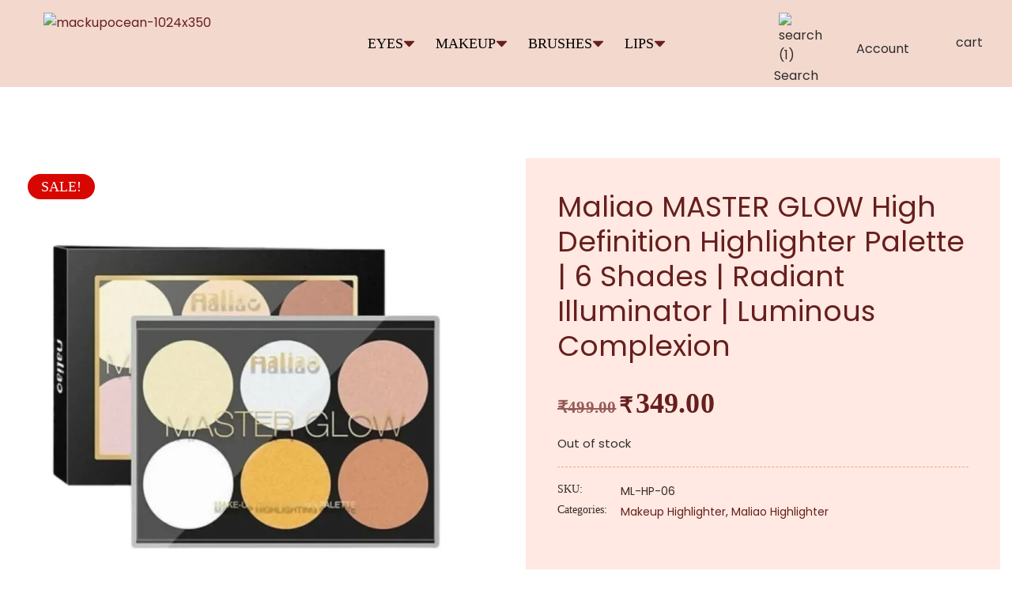

--- FILE ---
content_type: text/html; charset=UTF-8
request_url: https://makeupocean.com/makeup-highlighter/maliao-highlighter-palette/
body_size: 43184
content:

<!DOCTYPE html>
<html lang="en-US">

<head>
  <meta charset="UTF-8">
  <meta name="viewport" content="width=device-width, initial-scale=1.0">
  <meta name='robots' content='index, follow, max-image-preview:large, max-snippet:-1, max-video-preview:-1' />

	<!-- This site is optimized with the Yoast SEO plugin v26.7 - https://yoast.com/wordpress/plugins/seo/ -->
	<title>Maliao MASTER GLOW High Definition Highlighter Palette | 6 Shades | Radiant Illuminator | Luminous Complexion - MakeupOcean</title>
	<link rel="canonical" href="https://makeupocean.com/makeup-highlighter/maliao-highlighter/maliao-highlighter-palette/" />
	<meta property="og:locale" content="en_US" />
	<meta property="og:type" content="article" />
	<meta property="og:title" content="Maliao MASTER GLOW High Definition Highlighter Palette | 6 Shades | Radiant Illuminator | Luminous Complexion - MakeupOcean" />
	<meta property="og:description" content="The Maliao Master Glow Palette lets you customize your glow for a high-definition finish. Its silky, blendable formula ensures smooth application, leaving you with a seamless and luminous look. Whether you prefer a subtle glow or a bold highlight, this palette has everything you need. Enjoy long-lasting, vibrant radiance that keeps you glowing all day. [&hellip;]" />
	<meta property="og:url" content="https://makeupocean.com/makeup-highlighter/maliao-highlighter/maliao-highlighter-palette/" />
	<meta property="og:site_name" content="MakeupOcean" />
	<meta property="article:publisher" content="https://facebook.com/makeupoceanofficial/" />
	<meta property="article:modified_time" content="2025-12-03T17:17:55+00:00" />
	<meta property="og:image" content="http://makeupocean.com/wp-content/uploads/2022/03/nRMaJgw5Dl_1280x.webp" />
	<meta property="og:image:width" content="1000" />
	<meta property="og:image:height" content="1000" />
	<meta property="og:image:type" content="image/webp" />
	<meta name="twitter:card" content="summary_large_image" />
	<meta name="twitter:site" content="@makeup_ocean" />
	<meta name="twitter:label1" content="Est. reading time" />
	<meta name="twitter:data1" content="1 minute" />
	<script type="application/ld+json" class="yoast-schema-graph">{"@context":"https://schema.org","@graph":[{"@type":"WebPage","@id":"https://makeupocean.com/makeup-highlighter/maliao-highlighter/maliao-highlighter-palette/","url":"https://makeupocean.com/makeup-highlighter/maliao-highlighter/maliao-highlighter-palette/","name":"Maliao MASTER GLOW High Definition Highlighter Palette | 6 Shades | Radiant Illuminator | Luminous Complexion - MakeupOcean","isPartOf":{"@id":"https://makeupocean.com/#website"},"primaryImageOfPage":{"@id":"https://makeupocean.com/makeup-highlighter/maliao-highlighter/maliao-highlighter-palette/#primaryimage"},"image":{"@id":"https://makeupocean.com/makeup-highlighter/maliao-highlighter/maliao-highlighter-palette/#primaryimage"},"thumbnailUrl":"https://makeupocean.com/wp-content/uploads/2022/03/nRMaJgw5Dl_1280x.webp","datePublished":"2022-03-24T15:02:34+00:00","dateModified":"2025-12-03T17:17:55+00:00","breadcrumb":{"@id":"https://makeupocean.com/makeup-highlighter/maliao-highlighter/maliao-highlighter-palette/#breadcrumb"},"inLanguage":"en-US","potentialAction":[{"@type":"ReadAction","target":["https://makeupocean.com/makeup-highlighter/maliao-highlighter/maliao-highlighter-palette/"]}]},{"@type":"ImageObject","inLanguage":"en-US","@id":"https://makeupocean.com/makeup-highlighter/maliao-highlighter/maliao-highlighter-palette/#primaryimage","url":"https://makeupocean.com/wp-content/uploads/2022/03/nRMaJgw5Dl_1280x.webp","contentUrl":"https://makeupocean.com/wp-content/uploads/2022/03/nRMaJgw5Dl_1280x.webp","width":1000,"height":1000,"caption":"Maliao Master Glow Makeup Highlighter"},{"@type":"BreadcrumbList","@id":"https://makeupocean.com/makeup-highlighter/maliao-highlighter/maliao-highlighter-palette/#breadcrumb","itemListElement":[{"@type":"ListItem","position":1,"name":"Shop","item":"https://makeupocean.com/shop/"},{"@type":"ListItem","position":2,"name":"Maliao MASTER GLOW High Definition Highlighter Palette | 6 Shades | Radiant Illuminator | Luminous Complexion"}]},{"@type":"WebSite","@id":"https://makeupocean.com/#website","url":"https://makeupocean.com/","name":"MakeupOcean","description":"","publisher":{"@id":"https://makeupocean.com/#organization"},"potentialAction":[{"@type":"SearchAction","target":{"@type":"EntryPoint","urlTemplate":"https://makeupocean.com/?s={search_term_string}"},"query-input":{"@type":"PropertyValueSpecification","valueRequired":true,"valueName":"search_term_string"}}],"inLanguage":"en-US"},{"@type":"Organization","@id":"https://makeupocean.com/#organization","name":"MakeupOcean","url":"https://makeupocean.com/","logo":{"@type":"ImageObject","inLanguage":"en-US","@id":"https://makeupocean.com/#/schema/logo/image/","url":"https://makeupocean.com/wp-content/uploads/2023/09/mackupocean.png","contentUrl":"https://makeupocean.com/wp-content/uploads/2023/09/mackupocean.png","width":1500,"height":512,"caption":"MakeupOcean"},"image":{"@id":"https://makeupocean.com/#/schema/logo/image/"},"sameAs":["https://facebook.com/makeupoceanofficial/","https://x.com/makeup_ocean","https://instagram.com/makeupoceanofficial/","https://www.linkedin.com/company/84915464/admin/feed/posts/","https://in.pinterest.com/makeupoceanofficial/"]}]}</script>
	<!-- / Yoast SEO plugin. -->


<link rel='dns-prefetch' href='//www.googletagmanager.com' />
<link href='https://fonts.gstatic.com' crossorigin rel='preconnect' />
<link rel="alternate" type="application/rss+xml" title="MakeupOcean &raquo; Maliao MASTER GLOW High Definition Highlighter Palette | 6 Shades | Radiant Illuminator | Luminous Complexion Comments Feed" href="https://makeupocean.com/makeup-highlighter/maliao-highlighter/maliao-highlighter-palette/feed/" />
<link rel="alternate" title="oEmbed (JSON)" type="application/json+oembed" href="https://makeupocean.com/wp-json/oembed/1.0/embed?url=https%3A%2F%2Fmakeupocean.com%2Fmakeup-highlighter%2Fmaliao-highlighter%2Fmaliao-highlighter-palette%2F" />
<link rel="alternate" title="oEmbed (XML)" type="text/xml+oembed" href="https://makeupocean.com/wp-json/oembed/1.0/embed?url=https%3A%2F%2Fmakeupocean.com%2Fmakeup-highlighter%2Fmaliao-highlighter%2Fmaliao-highlighter-palette%2F&#038;format=xml" />
<style id='wp-img-auto-sizes-contain-inline-css' type='text/css'>
img:is([sizes=auto i],[sizes^="auto," i]){contain-intrinsic-size:3000px 1500px}
/*# sourceURL=wp-img-auto-sizes-contain-inline-css */
</style>
<style id='wp-emoji-styles-inline-css' type='text/css'>

	img.wp-smiley, img.emoji {
		display: inline !important;
		border: none !important;
		box-shadow: none !important;
		height: 1em !important;
		width: 1em !important;
		margin: 0 0.07em !important;
		vertical-align: -0.1em !important;
		background: none !important;
		padding: 0 !important;
	}
/*# sourceURL=wp-emoji-styles-inline-css */
</style>
<style id='wp-block-library-inline-css' type='text/css'>
:root{--wp-block-synced-color:#7a00df;--wp-block-synced-color--rgb:122,0,223;--wp-bound-block-color:var(--wp-block-synced-color);--wp-editor-canvas-background:#ddd;--wp-admin-theme-color:#007cba;--wp-admin-theme-color--rgb:0,124,186;--wp-admin-theme-color-darker-10:#006ba1;--wp-admin-theme-color-darker-10--rgb:0,107,160.5;--wp-admin-theme-color-darker-20:#005a87;--wp-admin-theme-color-darker-20--rgb:0,90,135;--wp-admin-border-width-focus:2px}@media (min-resolution:192dpi){:root{--wp-admin-border-width-focus:1.5px}}.wp-element-button{cursor:pointer}:root .has-very-light-gray-background-color{background-color:#eee}:root .has-very-dark-gray-background-color{background-color:#313131}:root .has-very-light-gray-color{color:#eee}:root .has-very-dark-gray-color{color:#313131}:root .has-vivid-green-cyan-to-vivid-cyan-blue-gradient-background{background:linear-gradient(135deg,#00d084,#0693e3)}:root .has-purple-crush-gradient-background{background:linear-gradient(135deg,#34e2e4,#4721fb 50%,#ab1dfe)}:root .has-hazy-dawn-gradient-background{background:linear-gradient(135deg,#faaca8,#dad0ec)}:root .has-subdued-olive-gradient-background{background:linear-gradient(135deg,#fafae1,#67a671)}:root .has-atomic-cream-gradient-background{background:linear-gradient(135deg,#fdd79a,#004a59)}:root .has-nightshade-gradient-background{background:linear-gradient(135deg,#330968,#31cdcf)}:root .has-midnight-gradient-background{background:linear-gradient(135deg,#020381,#2874fc)}:root{--wp--preset--font-size--normal:16px;--wp--preset--font-size--huge:42px}.has-regular-font-size{font-size:1em}.has-larger-font-size{font-size:2.625em}.has-normal-font-size{font-size:var(--wp--preset--font-size--normal)}.has-huge-font-size{font-size:var(--wp--preset--font-size--huge)}.has-text-align-center{text-align:center}.has-text-align-left{text-align:left}.has-text-align-right{text-align:right}.has-fit-text{white-space:nowrap!important}#end-resizable-editor-section{display:none}.aligncenter{clear:both}.items-justified-left{justify-content:flex-start}.items-justified-center{justify-content:center}.items-justified-right{justify-content:flex-end}.items-justified-space-between{justify-content:space-between}.screen-reader-text{border:0;clip-path:inset(50%);height:1px;margin:-1px;overflow:hidden;padding:0;position:absolute;width:1px;word-wrap:normal!important}.screen-reader-text:focus{background-color:#ddd;clip-path:none;color:#444;display:block;font-size:1em;height:auto;left:5px;line-height:normal;padding:15px 23px 14px;text-decoration:none;top:5px;width:auto;z-index:100000}html :where(.has-border-color){border-style:solid}html :where([style*=border-top-color]){border-top-style:solid}html :where([style*=border-right-color]){border-right-style:solid}html :where([style*=border-bottom-color]){border-bottom-style:solid}html :where([style*=border-left-color]){border-left-style:solid}html :where([style*=border-width]){border-style:solid}html :where([style*=border-top-width]){border-top-style:solid}html :where([style*=border-right-width]){border-right-style:solid}html :where([style*=border-bottom-width]){border-bottom-style:solid}html :where([style*=border-left-width]){border-left-style:solid}html :where(img[class*=wp-image-]){height:auto;max-width:100%}:where(figure){margin:0 0 1em}html :where(.is-position-sticky){--wp-admin--admin-bar--position-offset:var(--wp-admin--admin-bar--height,0px)}@media screen and (max-width:600px){html :where(.is-position-sticky){--wp-admin--admin-bar--position-offset:0px}}

/*# sourceURL=wp-block-library-inline-css */
</style><style id='wp-block-paragraph-inline-css' type='text/css'>
.is-small-text{font-size:.875em}.is-regular-text{font-size:1em}.is-large-text{font-size:2.25em}.is-larger-text{font-size:3em}.has-drop-cap:not(:focus):first-letter{float:left;font-size:8.4em;font-style:normal;font-weight:100;line-height:.68;margin:.05em .1em 0 0;text-transform:uppercase}body.rtl .has-drop-cap:not(:focus):first-letter{float:none;margin-left:.1em}p.has-drop-cap.has-background{overflow:hidden}:root :where(p.has-background){padding:1.25em 2.375em}:where(p.has-text-color:not(.has-link-color)) a{color:inherit}p.has-text-align-left[style*="writing-mode:vertical-lr"],p.has-text-align-right[style*="writing-mode:vertical-rl"]{rotate:180deg}
/*# sourceURL=https://makeupocean.com/wp-includes/blocks/paragraph/style.min.css */
</style>
<link rel='stylesheet' id='wc-blocks-style-css' href='https://makeupocean.com/wp-content/plugins/woocommerce/assets/client/blocks/wc-blocks.css?ver=wc-10.4.3' type='text/css' media='all' />
<style id='wc-blocks-style-inline-css' type='text/css'>
:root{--drawer-width: 480px}
:root{--drawer-width: 480px}
:root{--drawer-width: 480px}
/*# sourceURL=wc-blocks-style-inline-css */
</style>
<link rel='stylesheet' id='wc-blocks-packages-style-css' href='https://makeupocean.com/wp-content/plugins/woocommerce/assets/client/blocks/packages-style.css?ver=wc-10.4.3' type='text/css' media='all' />
<link rel='stylesheet' id='wc-blocks-style-customer-account-css' href='https://makeupocean.com/wp-content/plugins/woocommerce/assets/client/blocks/customer-account.css?ver=wc-10.4.3' type='text/css' media='all' />
<link rel='stylesheet' id='wc-blocks-style-mini-cart-css' href='https://makeupocean.com/wp-content/plugins/woocommerce/assets/client/blocks/mini-cart.css?ver=wc-10.4.3' type='text/css' media='all' />
<link rel='stylesheet' id='wc-blocks-style-mini-cart-contents-css' href='https://makeupocean.com/wp-content/plugins/woocommerce/assets/client/blocks/mini-cart-contents.css?ver=wc-10.4.3' type='text/css' media='all' />
<style id='global-styles-inline-css' type='text/css'>
:root{--wp--preset--aspect-ratio--square: 1;--wp--preset--aspect-ratio--4-3: 4/3;--wp--preset--aspect-ratio--3-4: 3/4;--wp--preset--aspect-ratio--3-2: 3/2;--wp--preset--aspect-ratio--2-3: 2/3;--wp--preset--aspect-ratio--16-9: 16/9;--wp--preset--aspect-ratio--9-16: 9/16;--wp--preset--color--black: #000000;--wp--preset--color--cyan-bluish-gray: #abb8c3;--wp--preset--color--white: #ffffff;--wp--preset--color--pale-pink: #f78da7;--wp--preset--color--vivid-red: #cf2e2e;--wp--preset--color--luminous-vivid-orange: #ff6900;--wp--preset--color--luminous-vivid-amber: #fcb900;--wp--preset--color--light-green-cyan: #7bdcb5;--wp--preset--color--vivid-green-cyan: #00d084;--wp--preset--color--pale-cyan-blue: #8ed1fc;--wp--preset--color--vivid-cyan-blue: #0693e3;--wp--preset--color--vivid-purple: #9b51e0;--wp--preset--color--kb-palette-1: #661f1d;--wp--preset--color--kb-palette-2: #f3d8ce;--wp--preset--color--kb-palette-3: #fff6f3;--wp--preset--color--kb-palette-4: #342b28;--wp--preset--color--kb-palette-5: #818a91;--wp--preset--color--kb-palette-52: #f3eeed;--wp--preset--gradient--vivid-cyan-blue-to-vivid-purple: linear-gradient(135deg,rgb(6,147,227) 0%,rgb(155,81,224) 100%);--wp--preset--gradient--light-green-cyan-to-vivid-green-cyan: linear-gradient(135deg,rgb(122,220,180) 0%,rgb(0,208,130) 100%);--wp--preset--gradient--luminous-vivid-amber-to-luminous-vivid-orange: linear-gradient(135deg,rgb(252,185,0) 0%,rgb(255,105,0) 100%);--wp--preset--gradient--luminous-vivid-orange-to-vivid-red: linear-gradient(135deg,rgb(255,105,0) 0%,rgb(207,46,46) 100%);--wp--preset--gradient--very-light-gray-to-cyan-bluish-gray: linear-gradient(135deg,rgb(238,238,238) 0%,rgb(169,184,195) 100%);--wp--preset--gradient--cool-to-warm-spectrum: linear-gradient(135deg,rgb(74,234,220) 0%,rgb(151,120,209) 20%,rgb(207,42,186) 40%,rgb(238,44,130) 60%,rgb(251,105,98) 80%,rgb(254,248,76) 100%);--wp--preset--gradient--blush-light-purple: linear-gradient(135deg,rgb(255,206,236) 0%,rgb(152,150,240) 100%);--wp--preset--gradient--blush-bordeaux: linear-gradient(135deg,rgb(254,205,165) 0%,rgb(254,45,45) 50%,rgb(107,0,62) 100%);--wp--preset--gradient--luminous-dusk: linear-gradient(135deg,rgb(255,203,112) 0%,rgb(199,81,192) 50%,rgb(65,88,208) 100%);--wp--preset--gradient--pale-ocean: linear-gradient(135deg,rgb(255,245,203) 0%,rgb(182,227,212) 50%,rgb(51,167,181) 100%);--wp--preset--gradient--electric-grass: linear-gradient(135deg,rgb(202,248,128) 0%,rgb(113,206,126) 100%);--wp--preset--gradient--midnight: linear-gradient(135deg,rgb(2,3,129) 0%,rgb(40,116,252) 100%);--wp--preset--font-size--small: 13px;--wp--preset--font-size--medium: 20px;--wp--preset--font-size--large: 36px;--wp--preset--font-size--x-large: 42px;--wp--preset--spacing--20: 0.44rem;--wp--preset--spacing--30: 0.67rem;--wp--preset--spacing--40: 1rem;--wp--preset--spacing--50: 1.5rem;--wp--preset--spacing--60: 2.25rem;--wp--preset--spacing--70: 3.38rem;--wp--preset--spacing--80: 5.06rem;--wp--preset--shadow--natural: 6px 6px 9px rgba(0, 0, 0, 0.2);--wp--preset--shadow--deep: 12px 12px 50px rgba(0, 0, 0, 0.4);--wp--preset--shadow--sharp: 6px 6px 0px rgba(0, 0, 0, 0.2);--wp--preset--shadow--outlined: 6px 6px 0px -3px rgb(255, 255, 255), 6px 6px rgb(0, 0, 0);--wp--preset--shadow--crisp: 6px 6px 0px rgb(0, 0, 0);}:where(.is-layout-flex){gap: 0.5em;}:where(.is-layout-grid){gap: 0.5em;}body .is-layout-flex{display: flex;}.is-layout-flex{flex-wrap: wrap;align-items: center;}.is-layout-flex > :is(*, div){margin: 0;}body .is-layout-grid{display: grid;}.is-layout-grid > :is(*, div){margin: 0;}:where(.wp-block-columns.is-layout-flex){gap: 2em;}:where(.wp-block-columns.is-layout-grid){gap: 2em;}:where(.wp-block-post-template.is-layout-flex){gap: 1.25em;}:where(.wp-block-post-template.is-layout-grid){gap: 1.25em;}.has-black-color{color: var(--wp--preset--color--black) !important;}.has-cyan-bluish-gray-color{color: var(--wp--preset--color--cyan-bluish-gray) !important;}.has-white-color{color: var(--wp--preset--color--white) !important;}.has-pale-pink-color{color: var(--wp--preset--color--pale-pink) !important;}.has-vivid-red-color{color: var(--wp--preset--color--vivid-red) !important;}.has-luminous-vivid-orange-color{color: var(--wp--preset--color--luminous-vivid-orange) !important;}.has-luminous-vivid-amber-color{color: var(--wp--preset--color--luminous-vivid-amber) !important;}.has-light-green-cyan-color{color: var(--wp--preset--color--light-green-cyan) !important;}.has-vivid-green-cyan-color{color: var(--wp--preset--color--vivid-green-cyan) !important;}.has-pale-cyan-blue-color{color: var(--wp--preset--color--pale-cyan-blue) !important;}.has-vivid-cyan-blue-color{color: var(--wp--preset--color--vivid-cyan-blue) !important;}.has-vivid-purple-color{color: var(--wp--preset--color--vivid-purple) !important;}.has-black-background-color{background-color: var(--wp--preset--color--black) !important;}.has-cyan-bluish-gray-background-color{background-color: var(--wp--preset--color--cyan-bluish-gray) !important;}.has-white-background-color{background-color: var(--wp--preset--color--white) !important;}.has-pale-pink-background-color{background-color: var(--wp--preset--color--pale-pink) !important;}.has-vivid-red-background-color{background-color: var(--wp--preset--color--vivid-red) !important;}.has-luminous-vivid-orange-background-color{background-color: var(--wp--preset--color--luminous-vivid-orange) !important;}.has-luminous-vivid-amber-background-color{background-color: var(--wp--preset--color--luminous-vivid-amber) !important;}.has-light-green-cyan-background-color{background-color: var(--wp--preset--color--light-green-cyan) !important;}.has-vivid-green-cyan-background-color{background-color: var(--wp--preset--color--vivid-green-cyan) !important;}.has-pale-cyan-blue-background-color{background-color: var(--wp--preset--color--pale-cyan-blue) !important;}.has-vivid-cyan-blue-background-color{background-color: var(--wp--preset--color--vivid-cyan-blue) !important;}.has-vivid-purple-background-color{background-color: var(--wp--preset--color--vivid-purple) !important;}.has-black-border-color{border-color: var(--wp--preset--color--black) !important;}.has-cyan-bluish-gray-border-color{border-color: var(--wp--preset--color--cyan-bluish-gray) !important;}.has-white-border-color{border-color: var(--wp--preset--color--white) !important;}.has-pale-pink-border-color{border-color: var(--wp--preset--color--pale-pink) !important;}.has-vivid-red-border-color{border-color: var(--wp--preset--color--vivid-red) !important;}.has-luminous-vivid-orange-border-color{border-color: var(--wp--preset--color--luminous-vivid-orange) !important;}.has-luminous-vivid-amber-border-color{border-color: var(--wp--preset--color--luminous-vivid-amber) !important;}.has-light-green-cyan-border-color{border-color: var(--wp--preset--color--light-green-cyan) !important;}.has-vivid-green-cyan-border-color{border-color: var(--wp--preset--color--vivid-green-cyan) !important;}.has-pale-cyan-blue-border-color{border-color: var(--wp--preset--color--pale-cyan-blue) !important;}.has-vivid-cyan-blue-border-color{border-color: var(--wp--preset--color--vivid-cyan-blue) !important;}.has-vivid-purple-border-color{border-color: var(--wp--preset--color--vivid-purple) !important;}.has-vivid-cyan-blue-to-vivid-purple-gradient-background{background: var(--wp--preset--gradient--vivid-cyan-blue-to-vivid-purple) !important;}.has-light-green-cyan-to-vivid-green-cyan-gradient-background{background: var(--wp--preset--gradient--light-green-cyan-to-vivid-green-cyan) !important;}.has-luminous-vivid-amber-to-luminous-vivid-orange-gradient-background{background: var(--wp--preset--gradient--luminous-vivid-amber-to-luminous-vivid-orange) !important;}.has-luminous-vivid-orange-to-vivid-red-gradient-background{background: var(--wp--preset--gradient--luminous-vivid-orange-to-vivid-red) !important;}.has-very-light-gray-to-cyan-bluish-gray-gradient-background{background: var(--wp--preset--gradient--very-light-gray-to-cyan-bluish-gray) !important;}.has-cool-to-warm-spectrum-gradient-background{background: var(--wp--preset--gradient--cool-to-warm-spectrum) !important;}.has-blush-light-purple-gradient-background{background: var(--wp--preset--gradient--blush-light-purple) !important;}.has-blush-bordeaux-gradient-background{background: var(--wp--preset--gradient--blush-bordeaux) !important;}.has-luminous-dusk-gradient-background{background: var(--wp--preset--gradient--luminous-dusk) !important;}.has-pale-ocean-gradient-background{background: var(--wp--preset--gradient--pale-ocean) !important;}.has-electric-grass-gradient-background{background: var(--wp--preset--gradient--electric-grass) !important;}.has-midnight-gradient-background{background: var(--wp--preset--gradient--midnight) !important;}.has-small-font-size{font-size: var(--wp--preset--font-size--small) !important;}.has-medium-font-size{font-size: var(--wp--preset--font-size--medium) !important;}.has-large-font-size{font-size: var(--wp--preset--font-size--large) !important;}.has-x-large-font-size{font-size: var(--wp--preset--font-size--x-large) !important;}
/*# sourceURL=global-styles-inline-css */
</style>

<style id='classic-theme-styles-inline-css' type='text/css'>
/*! This file is auto-generated */
.wp-block-button__link{color:#fff;background-color:#32373c;border-radius:9999px;box-shadow:none;text-decoration:none;padding:calc(.667em + 2px) calc(1.333em + 2px);font-size:1.125em}.wp-block-file__button{background:#32373c;color:#fff;text-decoration:none}
/*# sourceURL=/wp-includes/css/classic-themes.min.css */
</style>
<link rel='stylesheet' id='cancel-order-request-woocommerce-css' href='https://makeupocean.com/wp-content/plugins/cancel-order-request-woocommerce/public/css/cancel-order-request-woocommerce-public.css?ver=1.3.4.21' type='text/css' media='all' />
<style id='cancel-order-request-woocommerce-inline-css' type='text/css'>

			.pi-options-button a, .pi-navigation-link a{
				background-color:#cccccc !important;
				color:#000000 !important;
			}
		
/*# sourceURL=cancel-order-request-woocommerce-inline-css */
</style>
<link rel='stylesheet' id='cancel-order-request-woocommerce_magnific-css' href='https://makeupocean.com/wp-content/plugins/cancel-order-request-woocommerce/public/css/magnific-popup.css?ver=1.3.4.21' type='text/css' media='all' />
<link rel='stylesheet' id='cancel-order-request-woocommerce-toast-css' href='https://makeupocean.com/wp-content/plugins/cancel-order-request-woocommerce/public/css/jquery.toast.min.css?ver=1.3.4.21' type='text/css' media='all' />
<link rel='stylesheet' id='photoswipe-css' href='https://makeupocean.com/wp-content/plugins/woocommerce/assets/css/photoswipe/photoswipe.min.css?ver=10.4.3' type='text/css' media='all' />
<link rel='stylesheet' id='photoswipe-default-skin-css' href='https://makeupocean.com/wp-content/plugins/woocommerce/assets/css/photoswipe/default-skin/default-skin.min.css?ver=10.4.3' type='text/css' media='all' />
<link rel='stylesheet' id='woocommerce-layout-css' href='https://makeupocean.com/wp-content/plugins/woocommerce/assets/css/woocommerce-layout.css?ver=10.4.3' type='text/css' media='all' />
<link rel='stylesheet' id='woocommerce-smallscreen-css' href='https://makeupocean.com/wp-content/plugins/woocommerce/assets/css/woocommerce-smallscreen.css?ver=10.4.3' type='text/css' media='only screen and (max-width: 768px)' />
<link rel='stylesheet' id='woocommerce-general-css' href='https://makeupocean.com/wp-content/plugins/woocommerce/assets/css/woocommerce.css?ver=10.4.3' type='text/css' media='all' />
<style id='woocommerce-inline-inline-css' type='text/css'>
.woocommerce form .form-row .required { visibility: visible; }
/*# sourceURL=woocommerce-inline-inline-css */
</style>
<link rel='stylesheet' id='wt-smart-coupon-for-woo-css' href='https://makeupocean.com/wp-content/plugins/wt-smart-coupons-for-woocommerce/public/css/wt-smart-coupon-public.css?ver=2.2.7' type='text/css' media='all' />
<link rel='stylesheet' id='aws-pro-style-css' href='https://makeupocean.com/wp-content/plugins/advanced-woo-search-pro/assets/css/common.css?ver=2.02' type='text/css' media='all' />
<link rel='stylesheet' id='woocommerce-photo-reviews-style-css' href='https://makeupocean.com/wp-content/plugins/woo-photo-reviews/css/style.css?ver=1.2.24' type='text/css' media='all' />
<style id='woocommerce-photo-reviews-style-inline-css' type='text/css'>
.wcpr-filter-container{border:1px solid #e5e5e5;}.wcpr-filter-button{border:1px solid #e5e5e5;}.rate-percent{background-color:#96588a;}.star-rating:before,.star-rating span:before,.stars a:hover:after, .stars a.active:after{color:#ffb600 !important;}
/*# sourceURL=woocommerce-photo-reviews-style-inline-css */
</style>
<link rel='stylesheet' id='wcpr-masonry-style-css' href='https://makeupocean.com/wp-content/plugins/woo-photo-reviews/css/masonry.css?ver=1.2.24' type='text/css' media='all' />
<link rel='stylesheet' id='wcpr-swipebox-css-css' href='https://makeupocean.com/wp-content/plugins/woo-photo-reviews/css/swipebox.css?ver=1.2.24' type='text/css' media='all' />
<link rel='stylesheet' id='woo-variation-swatches-css' href='https://makeupocean.com/wp-content/plugins/woo-variation-swatches/assets/css/frontend.min.css?ver=1763909855' type='text/css' media='all' />
<style id='woo-variation-swatches-inline-css' type='text/css'>
:root {
--wvs-tick:url("data:image/svg+xml;utf8,%3Csvg filter='drop-shadow(0px 0px 2px rgb(0 0 0 / .8))' xmlns='http://www.w3.org/2000/svg'  viewBox='0 0 30 30'%3E%3Cpath fill='none' stroke='%23ffffff' stroke-linecap='round' stroke-linejoin='round' stroke-width='4' d='M4 16L11 23 27 7'/%3E%3C/svg%3E");

--wvs-cross:url("data:image/svg+xml;utf8,%3Csvg filter='drop-shadow(0px 0px 5px rgb(255 255 255 / .6))' xmlns='http://www.w3.org/2000/svg' width='72px' height='72px' viewBox='0 0 24 24'%3E%3Cpath fill='none' stroke='%23ff0000' stroke-linecap='round' stroke-width='0.6' d='M5 5L19 19M19 5L5 19'/%3E%3C/svg%3E");
--wvs-single-product-item-width:30px;
--wvs-single-product-item-height:30px;
--wvs-single-product-item-font-size:16px}
/*# sourceURL=woo-variation-swatches-inline-css */
</style>
<link rel='stylesheet' id='theme-style-css' href='https://makeupocean.com/wp-content/themes/MakeUpOcean/assets/css/theme.css?ver=1.0' type='text/css' media='all' />
<link rel='stylesheet' id='cart-page-css' href='https://makeupocean.com/wp-content/themes/MakeUpOcean/assets/css/cart-page.css?ver=1.0' type='text/css' media='all' />
<link rel='stylesheet' id='checkout-page-css' href='https://makeupocean.com/wp-content/themes/MakeUpOcean/assets/css/checkout-page.css?ver=1.0' type='text/css' media='all' />
<link rel='stylesheet' id='component-css' href='https://makeupocean.com/wp-content/themes/MakeUpOcean/assets/css/components.css?ver=1.0' type='text/css' media='all' />
<link rel='stylesheet' id='shop-css' href='https://makeupocean.com/wp-content/themes/MakeUpOcean/assets/css/shop.css?ver=1.0' type='text/css' media='all' />
<link rel='stylesheet' id='home-css' href='https://makeupocean.com/wp-content/themes/MakeUpOcean/assets/css/home.css?ver=1.0' type='text/css' media='all' />
<link rel='stylesheet' id='product-css' href='https://makeupocean.com/wp-content/themes/MakeUpOcean/assets/css/product.css?ver=1.0' type='text/css' media='all' />
<link rel='stylesheet' id='account-css' href='https://makeupocean.com/wp-content/themes/MakeUpOcean/assets/css/account.css?ver=1.0' type='text/css' media='all' />
<link rel='stylesheet' id='owl-min-css' href='https://makeupocean.com/wp-content/themes/MakeUpOcean/assets/css/owl/owl.carousel.min.css?ver=1.0' type='text/css' media='all' />
<link rel='stylesheet' id='theme-owl-css' href='https://makeupocean.com/wp-content/themes/MakeUpOcean/assets/css/owl/owl.theme.default.min.css?ver=1.0' type='text/css' media='all' />
<link rel='stylesheet' id='unused-css' href='https://makeupocean.com/wp-content/themes/MakeUpOcean/assets/css/unused.css?ver=1769707314' type='text/css' media='all' />
<style id='kadence-blocks-global-variables-inline-css' type='text/css'>
:root {--global-kb-font-size-sm:clamp(0.8rem, 0.73rem + 0.217vw, 0.9rem);--global-kb-font-size-md:clamp(1.1rem, 0.995rem + 0.326vw, 1.25rem);--global-kb-font-size-lg:clamp(1.75rem, 1.576rem + 0.543vw, 2rem);--global-kb-font-size-xl:clamp(2.25rem, 1.728rem + 1.63vw, 3rem);--global-kb-font-size-xxl:clamp(2.5rem, 1.456rem + 3.26vw, 4rem);--global-kb-font-size-xxxl:clamp(2.75rem, 0.489rem + 7.065vw, 6rem);}:root {--global-palette1: #3182CE;--global-palette2: #2B6CB0;--global-palette3: #1A202C;--global-palette4: #2D3748;--global-palette5: #4A5568;--global-palette6: #718096;--global-palette7: #EDF2F7;--global-palette8: #F7FAFC;--global-palette9: #ffffff;}
/*# sourceURL=kadence-blocks-global-variables-inline-css */
</style>
<link rel='stylesheet' id='prdctfltr-css' href='https://makeupocean.com/wp-content/plugins/prdctfltr/includes/css/styles.css?ver=8.3.0' type='text/css' media='all' />
<style id="kadence_blocks_palette_css">:root .has-kb-palette-1-color{color:#661f1d}:root .has-kb-palette-1-background-color{background-color:#661f1d}:root .has-kb-palette-2-color{color:#f3d8ce}:root .has-kb-palette-2-background-color{background-color:#f3d8ce}:root .has-kb-palette-3-color{color:#fff6f3}:root .has-kb-palette-3-background-color{background-color:#fff6f3}:root .has-kb-palette-4-color{color:#342b28}:root .has-kb-palette-4-background-color{background-color:#342b28}:root .has-kb-palette-5-color{color:#818a91}:root .has-kb-palette-5-background-color{background-color:#818a91}:root .has-kb-palette-52-color{color:#f3eeed}:root .has-kb-palette-52-background-color{background-color:#f3eeed}</style><script type="text/javascript" id="woocommerce-google-analytics-integration-gtag-js-after">
/* <![CDATA[ */
/* Google Analytics for WooCommerce (gtag.js) */
					window.dataLayer = window.dataLayer || [];
					function gtag(){dataLayer.push(arguments);}
					// Set up default consent state.
					for ( const mode of [{"analytics_storage":"denied","ad_storage":"denied","ad_user_data":"denied","ad_personalization":"denied","region":["AT","BE","BG","HR","CY","CZ","DK","EE","FI","FR","DE","GR","HU","IS","IE","IT","LV","LI","LT","LU","MT","NL","NO","PL","PT","RO","SK","SI","ES","SE","GB","CH"]}] || [] ) {
						gtag( "consent", "default", { "wait_for_update": 500, ...mode } );
					}
					gtag("js", new Date());
					gtag("set", "developer_id.dOGY3NW", true);
					gtag("config", "G-69H6N8LN20", {"track_404":true,"allow_google_signals":true,"logged_in":false,"linker":{"domains":[],"allow_incoming":false},"custom_map":{"dimension1":"logged_in"}});
//# sourceURL=woocommerce-google-analytics-integration-gtag-js-after
/* ]]> */
</script>
<script type="text/javascript" id="wfco-utm-tracking-js-extra">
/* <![CDATA[ */
var wffnUtm = {"utc_offset":"0","site_url":"https://makeupocean.com","genericParamEvents":"{\"user_roles\":\"guest\",\"plugin\":\"Funnel Builder\"}","cookieKeys":["flt","timezone","is_mobile","browser","fbclid","gclid","referrer","fl_url"],"excludeDomain":["paypal.com","klarna.com","quickpay.net"]};
//# sourceURL=wfco-utm-tracking-js-extra
/* ]]> */
</script>
<script type="text/javascript" src="https://makeupocean.com/wp-content/plugins/wp-marketing-automations/woofunnels/assets/js/utm-tracker.min.js?ver=1.10.12.76" id="wfco-utm-tracking-js" defer="defer" data-wp-strategy="defer"></script>
<script type="text/javascript" src="https://makeupocean.com/wp-includes/js/jquery/jquery.min.js?ver=3.7.1" id="jquery-core-js"></script>
<script type="text/javascript" src="https://makeupocean.com/wp-includes/js/jquery/jquery-migrate.min.js?ver=3.4.1" id="jquery-migrate-js"></script>
<script type="text/javascript" src="https://makeupocean.com/wp-content/plugins/cancel-order-request-woocommerce/public/js/jquery.magnific-popup.min.js?ver=1.3.4.21" id="cancel-order-request-woocommerce_magnific-js"></script>
<script type="text/javascript" src="https://makeupocean.com/wp-content/plugins/cancel-order-request-woocommerce/public/js/jquery.toast.min.js?ver=1.3.4.21" id="cancel-order-request-woocommerce-toast-js"></script>
<script type="text/javascript" id="cancel-order-request-woocommerce-js-extra">
/* <![CDATA[ */
var pi_corw_settings = {"error_toast_bg":"#ff4747","success_toast_bg":"#51a564"};
//# sourceURL=cancel-order-request-woocommerce-js-extra
/* ]]> */
</script>
<script type="text/javascript" src="https://makeupocean.com/wp-content/plugins/cancel-order-request-woocommerce/public/js/cancel-order-request-woocommerce-public.js?ver=1.3.4.21" id="cancel-order-request-woocommerce-js"></script>
<script type="text/javascript" src="https://makeupocean.com/wp-content/plugins/woocommerce/assets/js/jquery-blockui/jquery.blockUI.min.js?ver=2.7.0-wc.10.4.3" id="wc-jquery-blockui-js" data-wp-strategy="defer"></script>
<script type="text/javascript" id="wc-add-to-cart-js-extra">
/* <![CDATA[ */
var wc_add_to_cart_params = {"ajax_url":"/wp-admin/admin-ajax.php","wc_ajax_url":"/?wc-ajax=%%endpoint%%","i18n_view_cart":"View cart","cart_url":"https://makeupocean.com/cart/","is_cart":"","cart_redirect_after_add":"no"};
//# sourceURL=wc-add-to-cart-js-extra
/* ]]> */
</script>
<script type="text/javascript" src="https://makeupocean.com/wp-content/plugins/woocommerce/assets/js/frontend/add-to-cart.min.js?ver=10.4.3" id="wc-add-to-cart-js" defer="defer" data-wp-strategy="defer"></script>
<script type="text/javascript" src="https://makeupocean.com/wp-content/plugins/woocommerce/assets/js/zoom/jquery.zoom.min.js?ver=1.7.21-wc.10.4.3" id="wc-zoom-js" defer="defer" data-wp-strategy="defer"></script>
<script type="text/javascript" src="https://makeupocean.com/wp-content/plugins/woocommerce/assets/js/flexslider/jquery.flexslider.min.js?ver=2.7.2-wc.10.4.3" id="wc-flexslider-js" defer="defer" data-wp-strategy="defer"></script>
<script type="text/javascript" src="https://makeupocean.com/wp-content/plugins/woocommerce/assets/js/photoswipe/photoswipe.min.js?ver=4.1.1-wc.10.4.3" id="wc-photoswipe-js" defer="defer" data-wp-strategy="defer"></script>
<script type="text/javascript" src="https://makeupocean.com/wp-content/plugins/woocommerce/assets/js/photoswipe/photoswipe-ui-default.min.js?ver=4.1.1-wc.10.4.3" id="wc-photoswipe-ui-default-js" defer="defer" data-wp-strategy="defer"></script>
<script type="text/javascript" id="wc-single-product-js-extra">
/* <![CDATA[ */
var wc_single_product_params = {"i18n_required_rating_text":"Please select a rating","i18n_rating_options":["1 of 5 stars","2 of 5 stars","3 of 5 stars","4 of 5 stars","5 of 5 stars"],"i18n_product_gallery_trigger_text":"View full-screen image gallery","review_rating_required":"yes","flexslider":{"rtl":false,"animation":"slide","smoothHeight":true,"directionNav":false,"controlNav":"thumbnails","slideshow":false,"animationSpeed":500,"animationLoop":false,"allowOneSlide":false},"zoom_enabled":"1","zoom_options":[],"photoswipe_enabled":"1","photoswipe_options":{"shareEl":false,"closeOnScroll":false,"history":false,"hideAnimationDuration":0,"showAnimationDuration":0},"flexslider_enabled":"1"};
//# sourceURL=wc-single-product-js-extra
/* ]]> */
</script>
<script type="text/javascript" src="https://makeupocean.com/wp-content/plugins/woocommerce/assets/js/frontend/single-product.min.js?ver=10.4.3" id="wc-single-product-js" defer="defer" data-wp-strategy="defer"></script>
<script type="text/javascript" src="https://makeupocean.com/wp-content/plugins/woocommerce/assets/js/js-cookie/js.cookie.min.js?ver=2.1.4-wc.10.4.3" id="wc-js-cookie-js" defer="defer" data-wp-strategy="defer"></script>
<script type="text/javascript" id="woocommerce-js-extra">
/* <![CDATA[ */
var woocommerce_params = {"ajax_url":"/wp-admin/admin-ajax.php","wc_ajax_url":"/?wc-ajax=%%endpoint%%","i18n_password_show":"Show password","i18n_password_hide":"Hide password"};
//# sourceURL=woocommerce-js-extra
/* ]]> */
</script>
<script type="text/javascript" src="https://makeupocean.com/wp-content/plugins/woocommerce/assets/js/frontend/woocommerce.min.js?ver=10.4.3" id="woocommerce-js" defer="defer" data-wp-strategy="defer"></script>
<script type="text/javascript" id="wt-smart-coupon-for-woo-js-extra">
/* <![CDATA[ */
var WTSmartCouponOBJ = {"ajaxurl":"https://makeupocean.com/wp-admin/admin-ajax.php","wc_ajax_url":"https://makeupocean.com/?wc-ajax=","nonces":{"public":"9d0c9e65d5","apply_coupon":"3c557269e3"},"labels":{"please_wait":"Please wait...","choose_variation":"Please choose a variation","error":"Error !!!"},"shipping_method":[],"payment_method":"","is_cart":""};
//# sourceURL=wt-smart-coupon-for-woo-js-extra
/* ]]> */
</script>
<script type="text/javascript" src="https://makeupocean.com/wp-content/plugins/wt-smart-coupons-for-woocommerce/public/js/wt-smart-coupon-public.js?ver=2.2.7" id="wt-smart-coupon-for-woo-js"></script>
<script type="text/javascript" id="woocommerce-photo-reviews-script-js-extra">
/* <![CDATA[ */
var woocommerce_photo_reviews_params = {"ajaxurl":"https://makeupocean.com/wp-admin/admin-ajax.php","i18n_required_rating_text":"Please select a rating","i18n_required_comment_text":"Please enter your comment","i18n_required_name_text":"Please enter your name","i18n_required_email_text":"Please enter your email","warning_gdpr":"Please agree with our term and policy.","upload_allow":["image/jpg","image/jpeg","image/bmp","image/png","image/webp","image/gif"],"ajax_upload_file":"","ajax_check_content_reviews":"","max_file_size":"2000","max_files":"2","enable_photo":"on","required_image":"on","warning_required_image":"Please upload at least one image for your review!","warning_max_files":"You can only upload maximum of 2 files","warning_upload_allow":"'%file_name%' is not an allowed file type.","warning_max_file_size":"The size of '%file_name%' is greater than 2000 kB.","comments_container_id":"comments","nonce":"9d16e26dc3","wc_ajax_url":"/?wc-ajax=%%endpoint%%"};
//# sourceURL=woocommerce-photo-reviews-script-js-extra
/* ]]> */
</script>
<script type="text/javascript" src="https://makeupocean.com/wp-content/plugins/woo-photo-reviews/js/script.js?ver=1.2.24" id="woocommerce-photo-reviews-script-js"></script>
<script type="text/javascript" src="https://makeupocean.com/wp-content/plugins/woo-photo-reviews/js/jquery.swipebox.js?ver=1.2.24" id="wcpr-swipebox-js-js"></script>
<script type="text/javascript" src="https://makeupocean.com/wp-content/plugins/woo-photo-reviews/js/masonry.js?ver=1.2.24" id="wcpr-masonry-script-js"></script>
<link rel="https://api.w.org/" href="https://makeupocean.com/wp-json/" /><link rel="alternate" title="JSON" type="application/json" href="https://makeupocean.com/wp-json/wp/v2/product/3674" /><link rel="EditURI" type="application/rsd+xml" title="RSD" href="https://makeupocean.com/xmlrpc.php?rsd" />
<meta name="generator" content="WordPress 6.9" />
<meta name="generator" content="WooCommerce 10.4.3" />
<link rel='shortlink' href='https://makeupocean.com/?p=3674' />
<meta name="google-site-verification" content="hmxdjCtLdYLVjBGa9r-dY4rnEoMbYrinunpELzD8Vyc" />
<script type="text/javascript">
    (function(c,l,a,r,i,t,y){
        c[a]=c[a]||function(){(c[a].q=c[a].q||[]).push(arguments)};
        t=l.createElement(r);t.async=1;t.src="https://www.clarity.ms/tag/"+i;
        y=l.getElementsByTagName(r)[0];y.parentNode.insertBefore(t,y);
    })(window, document, "clarity", "script", "ix0n3gxz2f");
</script>
<!-- Google Tag Manager -->
<script>(function(w,d,s,l,i){w[l]=w[l]||[];w[l].push({'gtm.start':
new Date().getTime(),event:'gtm.js'});var f=d.getElementsByTagName(s)[0],
j=d.createElement(s),dl=l!='dataLayer'?'&l='+l:'';j.async=true;j.src=
'https://www.googletagmanager.com/gtm.js?id='+i+dl;f.parentNode.insertBefore(j,f);
})(window,document,'script','dataLayer','GTM-PJMBH379');</script>
<!-- End Google Tag Manager -->	<noscript><style>.woocommerce-product-gallery{ opacity: 1 !important; }</style></noscript>
	<link rel="icon" href="https://makeupocean.com/wp-content/uploads/2024/04/cropped-favicon-9-2-32x32.webp" sizes="32x32" />
<link rel="icon" href="https://makeupocean.com/wp-content/uploads/2024/04/cropped-favicon-9-2-192x192.webp" sizes="192x192" />
<link rel="apple-touch-icon" href="https://makeupocean.com/wp-content/uploads/2024/04/cropped-favicon-9-2-180x180.webp" />
<meta name="msapplication-TileImage" content="https://makeupocean.com/wp-content/uploads/2024/04/cropped-favicon-9-2-270x270.webp" />
<meta name="generator" content="XforWooCommerce.com - Product Filter for WooCommerce"/>		<style type="text/css" id="wp-custom-css">
			form.checkout_coupon.woocommerce-form-coupon button {
    background: #661f1d;
    color: white;
    font-size: 16px;
    font-weight: 500;
    padding: 4px 16px;
    text-transform: capitalize;
    border-radius: 7px;
}
input#coupon_code {
    padding: 4px 15px;
}
#billing_address_2_field {
    display: none;
}
.woocommerce:where(body:not(.woocommerce-uses-block-theme)) div.product .out-of-stock {
    color: #661f1d;
    font-size: 1.2em;
    font-weight: 800;
    border: 1px dashed;
    padding: 10px;
}
ul.footer-cat-list li {
    border: 1px dashed #661f1d;
    padding: 5px 5px;
    font-size: 14px;
}
ul.footer-cat-list {
    display: flex
;
    flex-wrap: wrap;
    justify-content: center;
    gap: 7px;
    list-style: none;
}
.wp-block-button__link{
	    background-color: #633534;
	border-radius: 7px !important;
}
.wc-block-components-button.wc-block-components-drawer__close svg{
	fill: rgb(255 255 255) !important;
}		</style>
		
<style id='wp-interactivity-router-animations-inline-css' type='text/css'>
			.wp-interactivity-router-loading-bar {
				position: fixed;
				top: 0;
				left: 0;
				margin: 0;
				padding: 0;
				width: 100vw;
				max-width: 100vw !important;
				height: 4px;
				background-color: #000;
				opacity: 0
			}
			.wp-interactivity-router-loading-bar.start-animation {
				animation: wp-interactivity-router-loading-bar-start-animation 30s cubic-bezier(0.03, 0.5, 0, 1) forwards
			}
			.wp-interactivity-router-loading-bar.finish-animation {
				animation: wp-interactivity-router-loading-bar-finish-animation 300ms ease-in
			}
			@keyframes wp-interactivity-router-loading-bar-start-animation {
				0% { transform: scaleX(0); transform-origin: 0 0; opacity: 1 }
				100% { transform: scaleX(1); transform-origin: 0 0; opacity: 1 }
			}
			@keyframes wp-interactivity-router-loading-bar-finish-animation {
				0% { opacity: 1 }
				50% { opacity: 1 }
				100% { opacity: 0 }
			}
/*# sourceURL=wp-interactivity-router-animations-inline-css */
</style>
</head>

<body class="wp-singular product-template-default single single-product postid-3674 wp-custom-logo wp-theme-MakeUpOcean theme-MakeUpOcean woocommerce woocommerce-page woocommerce-no-js woo-variation-swatches wvs-behavior-blur wvs-theme-makeupocean wvs-show-label wvs-tooltip">

    <!-- Navigation -->
    <div id="desk-header"><section class="header"><style id='kadence-blocks-advancedheading-inline-css' type='text/css'>
	.wp-block-kadence-advancedheading mark{background:transparent;border-style:solid;border-width:0}
	.wp-block-kadence-advancedheading mark.kt-highlight{color:#f76a0c;}
	.kb-adv-heading-icon{display: inline-flex;justify-content: center;align-items: center;}
	.is-layout-constrained > .kb-advanced-heading-link {display: block;}.wp-block-kadence-advancedheading.has-background{padding: 0;}.kb-screen-reader-text{position:absolute;width:1px;height:1px;padding:0;margin:-1px;overflow:hidden;clip:rect(0,0,0,0);}
/*# sourceURL=kadence-blocks-advancedheading-inline-css */
</style>
<link rel='stylesheet' id='kadence-blocks-column-css' href='https://makeupocean.com/wp-content/plugins/kadence-blocks/dist/style-blocks-column.css?ver=3.6.0' type='text/css' media='all' />
<link rel='stylesheet' id='kadence-blocks-rowlayout-css' href='https://makeupocean.com/wp-content/plugins/kadence-blocks/dist/style-blocks-rowlayout.css?ver=3.6.0' type='text/css' media='all' />
<link rel='stylesheet' id='kadence-blocks-image-css' href='https://makeupocean.com/wp-content/plugins/kadence-blocks/dist/style-blocks-image.css?ver=3.6.0' type='text/css' media='all' />
<style>.kb-row-layout-id958cb5-5a > .kt-row-column-wrap{align-content:start;}:where(.kb-row-layout-id958cb5-5a > .kt-row-column-wrap) > .wp-block-kadence-column{justify-content:start;}.kb-row-layout-id958cb5-5a > .kt-row-column-wrap{column-gap:var(--global-kb-gap-md, 2rem);row-gap:var(--global-kb-gap-md, 2rem);max-width:1330px;margin-left:auto;margin-right:auto;padding-top:5px;padding-bottom:5px;grid-template-columns:minmax(0, 1fr);}.kb-row-layout-id958cb5-5a > .kt-row-layout-overlay{opacity:0.30;}@media all and (max-width: 1024px){.kb-row-layout-id958cb5-5a > .kt-row-column-wrap{grid-template-columns:minmax(0, 1fr);}}@media all and (max-width: 767px){.kb-row-layout-id958cb5-5a > .kt-row-column-wrap{grid-template-columns:minmax(0, 1fr);}}</style><div class="kb-row-layout-wrap kb-row-layout-id958cb5-5a aligncenter has-kb-palette-1-background-color kt-row-has-bg offer-box wp-block-kadence-rowlayout"><div class="kt-row-column-wrap kt-has-1-columns kt-row-layout-equal kt-tab-layout-inherit kt-mobile-layout-row kt-row-valign-top">
<style>.kadence-column1b7b79-30 > .kt-inside-inner-col,.kadence-column1b7b79-30 > .kt-inside-inner-col:before{border-top-left-radius:0px;border-top-right-radius:0px;border-bottom-right-radius:0px;border-bottom-left-radius:0px;}.kadence-column1b7b79-30 > .kt-inside-inner-col{column-gap:var(--global-kb-gap-sm, 1rem);}.kadence-column1b7b79-30 > .kt-inside-inner-col{flex-direction:column;}.kadence-column1b7b79-30 > .kt-inside-inner-col > .aligncenter{width:100%;}.kadence-column1b7b79-30 > .kt-inside-inner-col:before{opacity:0.3;}.kadence-column1b7b79-30{position:relative;}@media all and (max-width: 1024px){.kadence-column1b7b79-30 > .kt-inside-inner-col{flex-direction:column;justify-content:center;}}@media all and (max-width: 767px){.kadence-column1b7b79-30 > .kt-inside-inner-col{flex-direction:column;justify-content:center;}}.kadence-column1b7b79-30 {  position: relative;}</style>
<div class="wp-block-kadence-column kadence-column1b7b79-30 kb-section-has-link"><div class="kt-inside-inner-col"><style>.kb-row-layout-id2e74c0-e9 > .kt-row-column-wrap{align-content:start;}:where(.kb-row-layout-id2e74c0-e9 > .kt-row-column-wrap) > .wp-block-kadence-column{justify-content:start;}.kb-row-layout-id2e74c0-e9 > .kt-row-column-wrap{column-gap:var(--global-kb-gap-md, 2rem);row-gap:var(--global-kb-gap-md, 2rem);padding-top:0px;padding-right:0px;padding-bottom:0px;padding-left:0px;grid-template-columns:repeat(2, minmax(0, 1fr));}.kb-row-layout-id2e74c0-e9 > .kt-row-layout-overlay{opacity:0.30;}@media all and (max-width: 1024px){.kb-row-layout-id2e74c0-e9 > .kt-row-column-wrap{column-gap:10px;row-gap:10px;padding-top:10px;padding-bottom:10px;grid-template-columns:minmax(0, 1fr);}}@media all and (max-width: 767px){.kb-row-layout-id2e74c0-e9 > .kt-row-column-wrap{grid-template-columns:minmax(0, 1fr);}}</style><div class="kb-row-layout-wrap kb-row-layout-id2e74c0-e9 alignnone wp-block-kadence-rowlayout"><div class="kt-row-column-wrap kt-has-2-columns kt-row-layout-equal kt-tab-layout-row kt-mobile-layout-row kt-row-valign-top">
<style>.kadence-column9a0971-55 > .kt-inside-inner-col,.kadence-column9a0971-55 > .kt-inside-inner-col:before{border-top-left-radius:0px;border-top-right-radius:0px;border-bottom-right-radius:0px;border-bottom-left-radius:0px;}.kadence-column9a0971-55 > .kt-inside-inner-col{column-gap:var(--global-kb-gap-sm, 1rem);}.kadence-column9a0971-55 > .kt-inside-inner-col{flex-direction:column;}.kadence-column9a0971-55 > .kt-inside-inner-col > .aligncenter{width:100%;}.kadence-column9a0971-55 > .kt-inside-inner-col:before{opacity:0.3;}.kadence-column9a0971-55{position:relative;}@media all and (max-width: 1024px){.kadence-column9a0971-55 > .kt-inside-inner-col{flex-direction:column;justify-content:center;}}@media all and (max-width: 767px){.kadence-column9a0971-55 > .kt-inside-inner-col{flex-direction:column;justify-content:center;}}</style>
<div class="wp-block-kadence-column kadence-column9a0971-55"><div class="kt-inside-inner-col"><style>.wp-block-kadence-advancedheading.kt-adv-headingd5fc43-36, .wp-block-kadence-advancedheading.kt-adv-headingd5fc43-36[data-kb-block="kb-adv-headingd5fc43-36"]{margin-top:0px;margin-bottom:0px;font-size:14px;font-style:normal;color:#ffffff;}.wp-block-kadence-advancedheading.kt-adv-headingd5fc43-36 mark.kt-highlight, .wp-block-kadence-advancedheading.kt-adv-headingd5fc43-36[data-kb-block="kb-adv-headingd5fc43-36"] mark.kt-highlight{font-style:normal;color:#f76a0c;-webkit-box-decoration-break:clone;box-decoration-break:clone;padding-top:0px;padding-right:0px;padding-bottom:0px;padding-left:0px;}.wp-block-kadence-advancedheading.kt-adv-headingd5fc43-36 img.kb-inline-image, .wp-block-kadence-advancedheading.kt-adv-headingd5fc43-36[data-kb-block="kb-adv-headingd5fc43-36"] img.kb-inline-image{width:150px;vertical-align:baseline;}@media all and (max-width: 1024px){.wp-block-kadence-advancedheading.kt-adv-headingd5fc43-36, .wp-block-kadence-advancedheading.kt-adv-headingd5fc43-36[data-kb-block="kb-adv-headingd5fc43-36"]{text-align:center!important;}}</style>
<p class="kt-adv-headingd5fc43-36 wp-block-kadence-advancedheading" data-kb-block="kb-adv-headingd5fc43-36"><img decoding="async" draggable="false" role="img" class="emoji" src="https://s.w.org/images/core/emoji/14.0.0/svg/2b50.svg" alt="⭐"><img decoding="async" draggable="false" role="img" class="emoji" src="https://s.w.org/images/core/emoji/14.0.0/svg/2b50.svg" alt="⭐"> Get Flat 10% Off On Shopping Above 500 INR <img decoding="async" draggable="false" role="img" class="emoji" src="https://s.w.org/images/core/emoji/14.0.0/svg/2b50.svg" alt="⭐"><img decoding="async" draggable="false" role="img" class="emoji" src="https://s.w.org/images/core/emoji/14.0.0/svg/2b50.svg" alt="⭐">&nbsp;Use Code:<span class="head-coupon">OCEAN10</span></p>
</div></div>


<style>.kadence-columnbcea78-d8 > .kt-inside-inner-col,.kadence-columnbcea78-d8 > .kt-inside-inner-col:before{border-top-left-radius:0px;border-top-right-radius:0px;border-bottom-right-radius:0px;border-bottom-left-radius:0px;}.kadence-columnbcea78-d8 > .kt-inside-inner-col{column-gap:var(--global-kb-gap-sm, 1rem);}.kadence-columnbcea78-d8 > .kt-inside-inner-col{flex-direction:column;}.kadence-columnbcea78-d8 > .kt-inside-inner-col > .aligncenter{width:100%;}.kadence-columnbcea78-d8 > .kt-inside-inner-col:before{opacity:0.3;}.kadence-columnbcea78-d8{position:relative;}@media all and (max-width: 1024px){.kadence-columnbcea78-d8 > .kt-inside-inner-col{flex-direction:column;justify-content:center;}}@media all and (max-width: 767px){.kadence-columnbcea78-d8 > .kt-inside-inner-col{flex-direction:column;justify-content:center;}}</style>
<div class="wp-block-kadence-column kadence-columnbcea78-d8"><div class="kt-inside-inner-col"><style>.wp-block-kadence-advancedheading.kt-adv-headingab2c3d-a5, .wp-block-kadence-advancedheading.kt-adv-headingab2c3d-a5[data-kb-block="kb-adv-headingab2c3d-a5"]{margin-top:0px;margin-bottom:0px;text-align:right;font-size:14px;font-style:normal;color:#ffffff;}.wp-block-kadence-advancedheading.kt-adv-headingab2c3d-a5 mark.kt-highlight, .wp-block-kadence-advancedheading.kt-adv-headingab2c3d-a5[data-kb-block="kb-adv-headingab2c3d-a5"] mark.kt-highlight{font-style:normal;color:#f76a0c;-webkit-box-decoration-break:clone;box-decoration-break:clone;padding-top:0px;padding-right:0px;padding-bottom:0px;padding-left:0px;}.wp-block-kadence-advancedheading.kt-adv-headingab2c3d-a5 img.kb-inline-image, .wp-block-kadence-advancedheading.kt-adv-headingab2c3d-a5[data-kb-block="kb-adv-headingab2c3d-a5"] img.kb-inline-image{width:150px;vertical-align:baseline;}@media all and (max-width: 1024px){.wp-block-kadence-advancedheading.kt-adv-headingab2c3d-a5, .wp-block-kadence-advancedheading.kt-adv-headingab2c3d-a5[data-kb-block="kb-adv-headingab2c3d-a5"]{text-align:center!important;}}</style>
<p class="kt-adv-headingab2c3d-a5 wp-block-kadence-advancedheading" data-kb-block="kb-adv-headingab2c3d-a5">Free Shipping available on orders above ₹499</p>
</div></div>

</div></div>

<style>.wp-block-kadence-image.kb-imageeca949-04:not(.kb-specificity-added):not(.kb-extra-specificity-added){margin-top:0px;margin-right:0px;margin-bottom:-5px;margin-left:0px;}.kb-imageeca949-04.kb-image-is-ratio-size, .kb-imageeca949-04 .kb-image-is-ratio-size{max-width:22px;width:100%;}.wp-block-kadence-column > .kt-inside-inner-col > .kb-imageeca949-04.kb-image-is-ratio-size, .wp-block-kadence-column > .kt-inside-inner-col > .kb-imageeca949-04 .kb-image-is-ratio-size{align-self:unset;}.kb-imageeca949-04 figure{max-width:22px;}.kb-imageeca949-04 .image-is-svg, .kb-imageeca949-04 .image-is-svg img{width:100%;}.kb-imageeca949-04 .kb-image-has-overlay:after{opacity:0.3;}</style>
<div class="wp-block-kadence-image kb-imageeca949-04 close-offer"><figure class="aligncenter size-full image-is-svg"><img decoding="async" src="https://makeupocean.com/wp-content/uploads/2024/04/cancel-3-1.svg" alt="cancel-3 (1)" class="kb-img wp-image-7603"/></figure></div>
</div><a href="/shop/?filters=price[59_499]" class="kb-section-link-overlay"></a></div>

</div></div></section><section class="header"><style>.kb-row-layout-ida3aeae-72 > .kt-row-column-wrap{align-content:start;}:where(.kb-row-layout-ida3aeae-72 > .kt-row-column-wrap) > .wp-block-kadence-column{justify-content:start;}.kb-row-layout-ida3aeae-72 > .kt-row-column-wrap{column-gap:var(--global-kb-gap-md, 2rem);row-gap:var(--global-kb-gap-md, 2rem);max-width:1350px;margin-left:auto;margin-right:auto;padding-top:0px;padding-bottom:0px;grid-template-columns:minmax(0, 1fr) minmax(0, 2fr) minmax(0, 1fr);}.kb-row-layout-ida3aeae-72{background-color:#f3d8ce;}.kb-row-layout-ida3aeae-72 > .kt-row-layout-overlay{opacity:0.30;}.kb-row-layout-ida3aeae-72{z-index:99;position:relative;}@media all and (max-width: 1024px){.kb-row-layout-ida3aeae-72 > .kt-row-column-wrap > div:not(.added-for-specificity){grid-column:initial;}}@media all and (max-width: 1024px){.kb-row-layout-ida3aeae-72 > .kt-row-column-wrap{grid-template-columns:minmax(0, 1fr) minmax(0, 2fr) minmax(0, 1fr);}}@media all and (min-width: 768px) and (max-width: 1024px){.kb-row-layout-ida3aeae-72{display:none !important;}}@media all and (max-width: 767px){.kb-row-layout-ida3aeae-72 > .kt-row-column-wrap > div:not(.added-for-specificity){grid-column:initial;}.kb-row-layout-ida3aeae-72 > .kt-row-column-wrap{grid-template-columns:minmax(0, 1fr);}.kb-row-layout-ida3aeae-72{display:none !important;}}</style><div class="kb-row-layout-wrap kb-row-layout-ida3aeae-72 alignnone kb-v-md-hidden kb-v-sm-hidden kt-row-has-bg wp-block-kadence-rowlayout"><div class="kt-row-column-wrap kt-has-3-columns kt-row-layout-center-half kt-tab-layout-inherit kt-mobile-layout-row kt-row-valign-top">
<style>.kadence-column4579a1-43 > .kt-inside-inner-col,.kadence-column4579a1-43 > .kt-inside-inner-col:before{border-top-left-radius:0px;border-top-right-radius:0px;border-bottom-right-radius:0px;border-bottom-left-radius:0px;}.kadence-column4579a1-43 > .kt-inside-inner-col{column-gap:var(--global-kb-gap-sm, 1rem);}.kadence-column4579a1-43 > .kt-inside-inner-col{flex-direction:column;}.kadence-column4579a1-43 > .kt-inside-inner-col > .aligncenter{width:100%;}.kadence-column4579a1-43 > .kt-inside-inner-col:before{opacity:0.3;}.kadence-column4579a1-43{position:relative;}@media all and (max-width: 1024px){.kadence-column4579a1-43 > .kt-inside-inner-col{flex-direction:column;justify-content:center;}}@media all and (max-width: 767px){.kadence-column4579a1-43 > .kt-inside-inner-col{flex-direction:column;justify-content:center;}}</style>
<div class="wp-block-kadence-column kadence-column4579a1-43"><div class="kt-inside-inner-col"><style>.wp-block-kadence-image.kb-imaged94f47-79:not(.kb-specificity-added):not(.kb-extra-specificity-added){margin-bottom:0px;}.kb-imaged94f47-79.kb-image-is-ratio-size, .kb-imaged94f47-79 .kb-image-is-ratio-size{max-width:280px;width:100%;}.wp-block-kadence-column > .kt-inside-inner-col > .kb-imaged94f47-79.kb-image-is-ratio-size, .wp-block-kadence-column > .kt-inside-inner-col > .kb-imaged94f47-79 .kb-image-is-ratio-size{align-self:unset;}.kb-imaged94f47-79{max-width:280px;}.image-is-svg.kb-imaged94f47-79{-webkit-flex:0 1 100%;flex:0 1 100%;}.image-is-svg.kb-imaged94f47-79 img{width:100%;}.kb-imaged94f47-79 .kb-image-has-overlay:after{opacity:0.3;}</style>
<figure class="wp-block-kadence-image kb-imaged94f47-79 size-full"><a href="/" class="kb-advanced-image-link"><img fetchpriority="high" decoding="async" width="1024" height="350" src="https://makeupocean.com/wp-content/uploads/2024/04/mackupocean-1024x350-1.png" alt="mackupocean-1024x350" class="kb-img wp-image-7584" srcset="https://makeupocean.com/wp-content/uploads/2024/04/mackupocean-1024x350-1.png 1024w, https://makeupocean.com/wp-content/uploads/2024/04/mackupocean-1024x350-1-600x205.png 600w, https://makeupocean.com/wp-content/uploads/2024/04/mackupocean-1024x350-1-300x103.png 300w, https://makeupocean.com/wp-content/uploads/2024/04/mackupocean-1024x350-1-768x263.png 768w" sizes="(max-width: 1024px) 100vw, 1024px" /></a></figure>
</div></div>


<style>.kadence-column7def53-c1 > .kt-inside-inner-col{display:flex;}.kadence-column7def53-c1 > .kt-inside-inner-col,.kadence-column7def53-c1 > .kt-inside-inner-col:before{border-top-left-radius:0px;border-top-right-radius:0px;border-bottom-right-radius:0px;border-bottom-left-radius:0px;}.kadence-column7def53-c1 > .kt-inside-inner-col{column-gap:var(--global-kb-gap-sm, 1rem);}.kadence-column7def53-c1 > .kt-inside-inner-col{flex-direction:column;justify-content:center;}.kadence-column7def53-c1 > .kt-inside-inner-col > .aligncenter{width:100%;}.kt-row-column-wrap > .kadence-column7def53-c1{align-self:center;}.kt-inner-column-height-full:not(.kt-has-1-columns) > .wp-block-kadence-column.kadence-column7def53-c1{align-self:auto;}.kt-inner-column-height-full:not(.kt-has-1-columns) > .wp-block-kadence-column.kadence-column7def53-c1 > .kt-inside-inner-col{flex-direction:column;justify-content:center;}.kadence-column7def53-c1 > .kt-inside-inner-col:before{opacity:0.3;}.kadence-column7def53-c1{z-index:9;position:relative;}@media all and (max-width: 1024px){.kt-row-column-wrap > .kadence-column7def53-c1{align-self:center;}}@media all and (max-width: 1024px){.kt-inner-column-height-full:not(.kt-has-1-columns) > .wp-block-kadence-column.kadence-column7def53-c1{align-self:auto;}}@media all and (max-width: 1024px){.kt-inner-column-height-full:not(.kt-has-1-columns) > .wp-block-kadence-column.kadence-column7def53-c1 > .kt-inside-inner-col{flex-direction:column;justify-content:center;}}@media all and (max-width: 1024px){.kadence-column7def53-c1 > .kt-inside-inner-col{flex-direction:column;justify-content:center;}}@media all and (max-width: 767px){.kt-row-column-wrap > .kadence-column7def53-c1{align-self:center;}.kt-inner-column-height-full:not(.kt-has-1-columns) > .wp-block-kadence-column.kadence-column7def53-c1{align-self:auto;}.kt-inner-column-height-full:not(.kt-has-1-columns) > .wp-block-kadence-column.kadence-column7def53-c1 > .kt-inside-inner-col{flex-direction:column;justify-content:center;}.kadence-column7def53-c1 > .kt-inside-inner-col{flex-direction:column;justify-content:center;}}</style>
<div class="wp-block-kadence-column kadence-column7def53-c1"><div class="kt-inside-inner-col"><div class="widget widget_nav_menu"><div class="menu-header-menu-container"><ul id="menu-header-menu" class="menu"><li id="menu-item-6030" class="chevron-icon menu-item menu-item-type-custom menu-item-object-custom menu-item-has-children menu-item-6030"><a href="#/"><img decoding="async" loading="lazy" width="26" height="26" src="/wp-content/uploads/2023/10/eyelashes.png" alt="" class="menu-img">EYES<svg xmlns="http://www.w3.org/2000/svg" version="1.1" xmlns:xlink="http://www.w3.org/1999/xlink" xmlns:svgjs="http://svgjs.com/svgjs" width="15" height="15" x="0" y="0" viewBox="0 0 32 32" style="enable-background:new 0 0 512 512" xml:space="preserve" class=""><g><path d="M29.604 10.528 17.531 23.356a2.102 2.102 0 0 1-3.062 0L2.396 10.528c-.907-.964-.224-2.546 1.1-2.546h25.008c1.324 0 2.007 1.582 1.1 2.546z" fill="#ffffff" data-original="#000000" opacity="1"></path></g></svg></a>
<ul class="sub-menu">
	<li id="menu-item-6034" class="menu-item menu-item-type-taxonomy menu-item-object-product_cat menu-item-6034"><a href="https://makeupocean.com/eyeliner/">Eyeliner</a></li>
	<li id="menu-item-6038" class="menu-item menu-item-type-taxonomy menu-item-object-product_cat menu-item-6038"><a href="https://makeupocean.com/eyebrow-pencil/">Eyebrow Pencil</a></li>
	<li id="menu-item-6036" class="menu-item menu-item-type-taxonomy menu-item-object-product_cat menu-item-6036"><a href="https://makeupocean.com/eyeshadow-palette/">Eyeshadow</a></li>
	<li id="menu-item-7920" class="menu-item menu-item-type-custom menu-item-object-custom menu-item-7920"><a href="https://makeupocean.com/false-eyelashes/">False Eyelashes</a></li>
	<li id="menu-item-6037" class="menu-item menu-item-type-taxonomy menu-item-object-product_cat menu-item-6037"><a href="https://makeupocean.com/kajal/">Kajal</a></li>
	<li id="menu-item-6035" class="menu-item menu-item-type-taxonomy menu-item-object-product_cat menu-item-6035"><a href="https://makeupocean.com/mascara/">Mascara</a></li>
	<li id="menu-item-6267" class="menu-item menu-item-type-custom menu-item-object-custom menu-item-6267"><a href="#"><img decoding="async" loading="lazy" width="100%" height="auto" src="/wp-content/uploads/2023/10/eye_liner.webp" alt="" class="sub-menu-img"></a></li>
</ul>
</li>
<li id="menu-item-6031" class="chevron-icon menu-item menu-item-type-custom menu-item-object-custom menu-item-has-children menu-item-6031"><a href="#/"><img decoding="async" loading="lazy" width="26" height="26" src="/wp-content/uploads/2023/10/makeup-2.png" alt="" class="menu-img">MAKEUP<svg xmlns="http://www.w3.org/2000/svg" version="1.1" xmlns:xlink="http://www.w3.org/1999/xlink" xmlns:svgjs="http://svgjs.com/svgjs" width="15" height="15" x="0" y="0" viewBox="0 0 32 32" style="enable-background:new 0 0 512 512" xml:space="preserve" class=""><g><path d="M29.604 10.528 17.531 23.356a2.102 2.102 0 0 1-3.062 0L2.396 10.528c-.907-.964-.224-2.546 1.1-2.546h25.008c1.324 0 2.007 1.582 1.1 2.546z" fill="#ffffff" data-original="#000000" opacity="1"></path></g></svg></a>
<ul class="sub-menu">
	<li id="menu-item-6044" class="menu-item menu-item-type-taxonomy menu-item-object-product_cat menu-item-6044"><a href="https://makeupocean.com/makeup-blusher/">Blusher</a></li>
	<li id="menu-item-7921" class="menu-item menu-item-type-custom menu-item-object-custom menu-item-7921"><a href="https://makeupocean.com/bb-cc-cream/">BB &#038; CC Cream</a></li>
	<li id="menu-item-6040" class="menu-item menu-item-type-taxonomy menu-item-object-product_cat menu-item-6040"><a href="https://makeupocean.com/concealer/">Concealer</a></li>
	<li id="menu-item-6042" class="menu-item menu-item-type-taxonomy menu-item-object-product_cat menu-item-6042"><a href="https://makeupocean.com/contour/">Contour</a></li>
	<li id="menu-item-6041" class="menu-item menu-item-type-taxonomy menu-item-object-product_cat menu-item-6041"><a href="https://makeupocean.com/compact-powder/">Compact</a></li>
	<li id="menu-item-9241" class="menu-item menu-item-type-custom menu-item-object-custom menu-item-9241"><a href="https://makeupocean.com/face-mask/">Face Mask</a></li>
	<li id="menu-item-6043" class="menu-item menu-item-type-taxonomy menu-item-object-product_cat menu-item-6043"><a href="https://makeupocean.com/face-serum/">Face Serum</a></li>
	<li id="menu-item-6045" class="menu-item menu-item-type-taxonomy menu-item-object-product_cat menu-item-6045"><a href="https://makeupocean.com/makeup-foundation/">Foundation</a></li>
	<li id="menu-item-6049" class="menu-item menu-item-type-taxonomy menu-item-object-product_cat current-product-ancestor current-menu-parent current-product-parent menu-item-6049"><a href="https://makeupocean.com/makeup-highlighter/">Highlighter</a></li>
	<li id="menu-item-6047" class="menu-item menu-item-type-taxonomy menu-item-object-product_cat menu-item-6047"><a href="https://makeupocean.com/makeup-palette/">Makeup Palette</a></li>
	<li id="menu-item-6046" class="menu-item menu-item-type-taxonomy menu-item-object-product_cat menu-item-6046"><a href="https://makeupocean.com/makeup-fixer/">Makeup Fixer</a></li>
	<li id="menu-item-8534" class="menu-item menu-item-type-custom menu-item-object-custom menu-item-8534"><a href="https://makeupocean.com/makeup-remover/">Makeup Remover</a></li>
	<li id="menu-item-6048" class="menu-item menu-item-type-taxonomy menu-item-object-product_cat menu-item-6048"><a href="https://makeupocean.com/makeup-primer/">Primer</a></li>
	<li id="menu-item-6051" class="menu-item menu-item-type-taxonomy menu-item-object-product_cat menu-item-6051"><a href="https://makeupocean.com/nail-paints/">Nail Polish</a></li>
	<li id="menu-item-9242" class="menu-item menu-item-type-custom menu-item-object-custom menu-item-9242"><a href="https://makeupocean.com/nose-strip/">Nose Strip</a></li>
	<li id="menu-item-6271" class="menu-item menu-item-type-custom menu-item-object-custom menu-item-6271"><a><img decoding="async" loading="lazy" width="100%" height="auto" src="/wp-content/uploads/2023/10/makeup_colors.webp" alt="" class="sub-menu-img"></a></li>
</ul>
</li>
<li id="menu-item-6032" class="chevron-icon menu-item menu-item-type-custom menu-item-object-custom menu-item-has-children menu-item-6032"><a href="#/"><img decoding="async" loading="lazy" width="26" height="26" src="/wp-content/uploads/2023/10/blush.png" alt="" class="menu-img">BRUSHES<svg xmlns="http://www.w3.org/2000/svg" version="1.1" xmlns:xlink="http://www.w3.org/1999/xlink" xmlns:svgjs="http://svgjs.com/svgjs" width="15" height="15" x="0" y="0" viewBox="0 0 32 32" style="enable-background:new 0 0 512 512" xml:space="preserve" class=""><g><path d="M29.604 10.528 17.531 23.356a2.102 2.102 0 0 1-3.062 0L2.396 10.528c-.907-.964-.224-2.546 1.1-2.546h25.008c1.324 0 2.007 1.582 1.1 2.546z" fill="#ffffff" data-original="#000000" opacity="1"></path></g></svg></a>
<ul class="sub-menu">
	<li id="menu-item-6053" class="menu-item menu-item-type-taxonomy menu-item-object-product_cat menu-item-6053"><a href="https://makeupocean.com/makeup-brushes/">Makeup Brushes</a></li>
	<li id="menu-item-6272" class="menu-item menu-item-type-custom menu-item-object-custom menu-item-6272"><a><img decoding="async" loading="lazy" width="100%" height="auto" src="/wp-content/uploads/2023/10/makeup_brushes.webp" alt="" class="sub-menu-img"></a></li>
</ul>
</li>
<li id="menu-item-7926" class="chevron-icon menu-item menu-item-type-custom menu-item-object-custom menu-item-has-children menu-item-7926"><a href="#/"><img decoding="async" loading="lazy" width="26" height="26" src="/wp-content/uploads/2023/10/lips.png" alt="" class="menu-img">LIPS<svg xmlns="http://www.w3.org/2000/svg" version="1.1" xmlns:xlink="http://www.w3.org/1999/xlink" xmlns:svgjs="http://svgjs.com/svgjs" width="15" height="15" x="0" y="0" viewBox="0 0 32 32" style="enable-background:new 0 0 512 512" xml:space="preserve" class=""><g><path d="M29.604 10.528 17.531 23.356a2.102 2.102 0 0 1-3.062 0L2.396 10.528c-.907-.964-.224-2.546 1.1-2.546h25.008c1.324 0 2.007 1.582 1.1 2.546z" fill="#ffffff" data-original="#000000" opacity="1"></path></g></svg></a>
<ul class="sub-menu">
	<li id="menu-item-7922" class="menu-item menu-item-type-custom menu-item-object-custom menu-item-7922"><a href="https://makeupocean.com/lipsticks/">Lipstick</a></li>
	<li id="menu-item-7923" class="menu-item menu-item-type-custom menu-item-object-custom menu-item-7923"><a href="https://makeupocean.com/lip-balm/">Lip Balm</a></li>
	<li id="menu-item-7927" class="menu-item menu-item-type-custom menu-item-object-custom menu-item-7927"><a><img decoding="async" loading="lazy" width="100%" height="auto" src="/wp-content/uploads/2024/08/lips.webp" alt="" class="sub-menu-img"></a></li>
</ul>
</li>
</ul></div></div></div></div>


<style>.kadence-columneb4336-18 > .kt-inside-inner-col{display:flex;}.kadence-columneb4336-18 > .kt-inside-inner-col,.kadence-columneb4336-18 > .kt-inside-inner-col:before{border-top-left-radius:0px;border-top-right-radius:0px;border-bottom-right-radius:0px;border-bottom-left-radius:0px;}.kadence-columneb4336-18 > .kt-inside-inner-col{row-gap:20px;column-gap:var(--global-kb-gap-sm, 1rem);}.kadence-columneb4336-18 > .kt-inside-inner-col{flex-direction:column;justify-content:center;}.kadence-columneb4336-18 > .kt-inside-inner-col > .aligncenter{width:100%;}.kt-row-column-wrap > .kadence-columneb4336-18{align-self:center;}.kt-inner-column-height-full:not(.kt-has-1-columns) > .wp-block-kadence-column.kadence-columneb4336-18{align-self:auto;}.kt-inner-column-height-full:not(.kt-has-1-columns) > .wp-block-kadence-column.kadence-columneb4336-18 > .kt-inside-inner-col{flex-direction:column;justify-content:center;}.kadence-columneb4336-18 > .kt-inside-inner-col:before{opacity:0.3;}.kadence-columneb4336-18{position:relative;}@media all and (max-width: 1024px){.kt-row-column-wrap > .kadence-columneb4336-18{align-self:center;}}@media all and (max-width: 1024px){.kt-inner-column-height-full:not(.kt-has-1-columns) > .wp-block-kadence-column.kadence-columneb4336-18{align-self:auto;}}@media all and (max-width: 1024px){.kt-inner-column-height-full:not(.kt-has-1-columns) > .wp-block-kadence-column.kadence-columneb4336-18 > .kt-inside-inner-col{flex-direction:column;justify-content:center;}}@media all and (max-width: 1024px){.kadence-columneb4336-18 > .kt-inside-inner-col{flex-direction:column;justify-content:center;}}@media all and (max-width: 767px){.kt-row-column-wrap > .kadence-columneb4336-18{align-self:center;}.kt-inner-column-height-full:not(.kt-has-1-columns) > .wp-block-kadence-column.kadence-columneb4336-18{align-self:auto;}.kt-inner-column-height-full:not(.kt-has-1-columns) > .wp-block-kadence-column.kadence-columneb4336-18 > .kt-inside-inner-col{flex-direction:column;justify-content:center;}.kadence-columneb4336-18 > .kt-inside-inner-col{flex-direction:column;justify-content:center;}}.kadence-columneb4336-18 .kt-inside-inner-col {justify-content: flex-end;    flex-direction: row;    display: flex;    align-items: center;}</style>
<div class="wp-block-kadence-column kadence-columneb4336-18 kb-section-dir-vertical"><div class="kt-inside-inner-col"><style>.kb-row-layout-id129a4f-c2 > .kt-row-column-wrap{align-content:center;}:where(.kb-row-layout-id129a4f-c2 > .kt-row-column-wrap) > .wp-block-kadence-column{justify-content:center;}.kb-row-layout-id129a4f-c2 > .kt-row-column-wrap{column-gap:var(--global-kb-gap-md, 2rem);row-gap:var(--global-kb-gap-md, 2rem);padding-top:0px;padding-bottom:0px;}.kb-row-layout-id129a4f-c2 > .kt-row-column-wrap > div:not(.added-for-specificity){grid-column:initial;}.kb-row-layout-id129a4f-c2 > .kt-row-column-wrap{grid-template-columns:repeat(3, minmax(0, 1fr));}.kb-row-layout-id129a4f-c2 > .kt-row-layout-overlay{opacity:0.30;}@media all and (max-width: 1024px){.kb-row-layout-id129a4f-c2 > .kt-row-column-wrap > div:not(.added-for-specificity){grid-column:initial;}}@media all and (max-width: 1024px){.kb-row-layout-id129a4f-c2 > .kt-row-column-wrap{grid-template-columns:repeat(3, minmax(0, 1fr));}}@media all and (max-width: 767px){.kb-row-layout-id129a4f-c2 > .kt-row-column-wrap > div:not(.added-for-specificity){grid-column:initial;}.kb-row-layout-id129a4f-c2 > .kt-row-column-wrap{grid-template-columns:minmax(0, 1fr);}}</style><div class="kb-row-layout-wrap kb-row-layout-id129a4f-c2 alignnone header-cart wp-block-kadence-rowlayout"><div class="kt-row-column-wrap kt-has-3-columns kt-row-layout-equal kt-tab-layout-inherit kt-mobile-layout-row kt-row-valign-middle">
<style>.kadence-columnebe7eb-08 > .kt-inside-inner-col,.kadence-columnebe7eb-08 > .kt-inside-inner-col:before{border-top-left-radius:0px;border-top-right-radius:0px;border-bottom-right-radius:0px;border-bottom-left-radius:0px;}.kadence-columnebe7eb-08 > .kt-inside-inner-col{column-gap:var(--global-kb-gap-sm, 1rem);}.kadence-columnebe7eb-08 > .kt-inside-inner-col{flex-direction:column;}.kadence-columnebe7eb-08 > .kt-inside-inner-col > .aligncenter{width:100%;}.kadence-columnebe7eb-08 > .kt-inside-inner-col:before{opacity:0.3;}.kadence-columnebe7eb-08{position:relative;}@media all and (max-width: 1024px){.kadence-columnebe7eb-08 > .kt-inside-inner-col{flex-direction:column;justify-content:center;}}@media all and (max-width: 767px){.kadence-columnebe7eb-08 > .kt-inside-inner-col{flex-direction:column;justify-content:center;}}</style>
<div class="wp-block-kadence-column kadence-columnebe7eb-08"><div class="kt-inside-inner-col"><style>.wp-block-kadence-image.kb-image375717-a9:not(.kb-specificity-added):not(.kb-extra-specificity-added){margin-bottom:0px;}.kb-image375717-a9.kb-image-is-ratio-size, .kb-image375717-a9 .kb-image-is-ratio-size{max-width:45px;width:100%;}.wp-block-kadence-column > .kt-inside-inner-col > .kb-image375717-a9.kb-image-is-ratio-size, .wp-block-kadence-column > .kt-inside-inner-col > .kb-image375717-a9 .kb-image-is-ratio-size{align-self:unset;}.kb-image375717-a9{max-width:45px;}.image-is-svg.kb-image375717-a9{-webkit-flex:0 1 100%;flex:0 1 100%;}.image-is-svg.kb-image375717-a9 img{width:100%;}.kb-image375717-a9 .kb-image-has-overlay:after{opacity:0.3;}</style>
<figure class="wp-block-kadence-image kb-image375717-a9 image-is-svg search-header"><img decoding="async" src="https://makeupocean.com/wp-content/uploads/2023/10/search-1.svg" alt="search (1)" class="kb-img wp-image-6876"/></figure>


<style>.wp-block-kadence-advancedheading.kt-adv-heading14a203-3d, .wp-block-kadence-advancedheading.kt-adv-heading14a203-3d[data-kb-block="kb-adv-heading14a203-3d"]{font-style:normal;}.wp-block-kadence-advancedheading.kt-adv-heading14a203-3d mark.kt-highlight, .wp-block-kadence-advancedheading.kt-adv-heading14a203-3d[data-kb-block="kb-adv-heading14a203-3d"] mark.kt-highlight{font-style:normal;color:#f76a0c;-webkit-box-decoration-break:clone;box-decoration-break:clone;padding-top:0px;padding-right:0px;padding-bottom:0px;padding-left:0px;}.wp-block-kadence-advancedheading.kt-adv-heading14a203-3d img.kb-inline-image, .wp-block-kadence-advancedheading.kt-adv-heading14a203-3d[data-kb-block="kb-adv-heading14a203-3d"] img.kb-inline-image{width:150px;vertical-align:baseline;}</style>
<p class="kt-adv-heading14a203-3d wp-block-kadence-advancedheading" data-kb-block="kb-adv-heading14a203-3d">Search</p>
</div></div>


<style>.kadence-column2cea50-eb > .kt-inside-inner-col,.kadence-column2cea50-eb > .kt-inside-inner-col:before{border-top-left-radius:0px;border-top-right-radius:0px;border-bottom-right-radius:0px;border-bottom-left-radius:0px;}.kadence-column2cea50-eb > .kt-inside-inner-col{column-gap:var(--global-kb-gap-sm, 1rem);}.kadence-column2cea50-eb > .kt-inside-inner-col{flex-direction:column;}.kadence-column2cea50-eb > .kt-inside-inner-col > .aligncenter{width:100%;}.kadence-column2cea50-eb > .kt-inside-inner-col:before{opacity:0.3;}.kadence-column2cea50-eb{position:relative;}@media all and (max-width: 1024px){.kadence-column2cea50-eb > .kt-inside-inner-col{flex-direction:column;justify-content:center;}}@media all and (max-width: 767px){.kadence-column2cea50-eb > .kt-inside-inner-col{flex-direction:column;justify-content:center;}}</style>
<div class="wp-block-kadence-column kadence-column2cea50-eb"><div class="kt-inside-inner-col"><div data-block-name="woocommerce/customer-account" data-display-style="icon_only" data-icon-class="wc-block-customer-account__account-icon" data-icon-style="alt" class='wp-block-woocommerce-customer-account my-account-h' style=''>
			<a aria-label="Login" href='https://makeupocean.com/my-account/'>
				<svg class="wc-block-customer-account__account-icon" xmlns="http://www.w3.org/2000/svg" viewBox="-4 -4 25 25">
				<path d="M9 0C4.03579 0 0 4.03579 0 9C0 13.9642 4.03579 18 9 18C13.9642 18 18 13.9642 18 9C18 4.03579 13.9642 0 9 0ZM9 4.32C10.5347 4.32 11.7664 5.57056 11.7664 7.08638C11.7664 8.62109 10.5158 9.85277 9 9.85277C7.4653 9.85277 6.23362 8.60221 6.23362 7.08638C6.23362 5.57056 7.46526 4.32 9 4.32ZM9 10.7242C11.1221 10.7242 12.96 12.2021 13.7937 14.4189C12.5242 15.5559 10.8379 16.238 9 16.238C7.16207 16.238 5.49474 15.5369 4.20632 14.4189C5.05891 12.2021 6.87793 10.7242 9 10.7242Z" fill="currentColor" />
			</svg>
			</a>
		</div>

<style>.wp-block-kadence-advancedheading.kt-adv-heading04c659-9a, .wp-block-kadence-advancedheading.kt-adv-heading04c659-9a[data-kb-block="kb-adv-heading04c659-9a"]{font-style:normal;}.wp-block-kadence-advancedheading.kt-adv-heading04c659-9a mark.kt-highlight, .wp-block-kadence-advancedheading.kt-adv-heading04c659-9a[data-kb-block="kb-adv-heading04c659-9a"] mark.kt-highlight{font-style:normal;color:#f76a0c;-webkit-box-decoration-break:clone;box-decoration-break:clone;padding-top:0px;padding-right:0px;padding-bottom:0px;padding-left:0px;}.wp-block-kadence-advancedheading.kt-adv-heading04c659-9a img.kb-inline-image, .wp-block-kadence-advancedheading.kt-adv-heading04c659-9a[data-kb-block="kb-adv-heading04c659-9a"] img.kb-inline-image{width:150px;vertical-align:baseline;}</style>
<p class="kt-adv-heading04c659-9a wp-block-kadence-advancedheading" data-kb-block="kb-adv-heading04c659-9a">Account</p>
</div></div>


<style>.kadence-column02b50d-64 > .kt-inside-inner-col,.kadence-column02b50d-64 > .kt-inside-inner-col:before{border-top-left-radius:0px;border-top-right-radius:0px;border-bottom-right-radius:0px;border-bottom-left-radius:0px;}.kadence-column02b50d-64 > .kt-inside-inner-col{column-gap:var(--global-kb-gap-sm, 1rem);}.kadence-column02b50d-64 > .kt-inside-inner-col{flex-direction:column;}.kadence-column02b50d-64 > .kt-inside-inner-col > .aligncenter{width:100%;}.kadence-column02b50d-64 > .kt-inside-inner-col:before{opacity:0.3;}.kadence-column02b50d-64{position:relative;}@media all and (max-width: 1024px){.kadence-column02b50d-64 > .kt-inside-inner-col{flex-direction:column;justify-content:center;}}@media all and (max-width: 767px){.kadence-column02b50d-64 > .kt-inside-inner-col{flex-direction:column;justify-content:center;}}</style>
<div class="wp-block-kadence-column kadence-column02b50d-64"><div class="kt-inside-inner-col">		
			<div data-block-name="woocommerce/mini-cart" data-mini-cart-icon="bag-alt"
				data-wp-interactive="woocommerce/mini-cart"
				data-wp-init="callbacks.setupEventListeners"
				data-wp-init--refresh-cart-items="woocommerce::actions.refreshCartItems"
				data-wp-watch="callbacks.disableScrollingOnBody"
								data-wp-context='{"productCountVisibility":"greater_than_zero"}'				class="wc-block-mini-cart wp-block-woocommerce-mini-cart mini-cart-h"
				style=""
			>
				<button aria-label="Number of items in the cart: 0" 
					data-wp-init="callbacks.saveMiniCartButtonRef"
					data-wp-on--click="actions.openDrawer"
					data-wp-bind--aria-label="state.buttonAriaLabel"
					class="wc-block-mini-cart__button"
									>
					<span class="wc-block-mini-cart__quantity-badge">
						<svg xmlns="http://www.w3.org/2000/svg" fill="none" class="wc-block-mini-cart__icon" viewBox="0 0 32 32"><path fill="currentColor" fill-rule="evenodd" d="M19.556 12.333a.89.89 0 0 1-.89-.889c0-.707-.28-3.385-.78-3.885a2.667 2.667 0 0 0-3.772 0c-.5.5-.78 3.178-.78 3.885a.889.889 0 1 1-1.778 0c0-1.178.468-4.309 1.301-5.142a4.445 4.445 0 0 1 6.286 0c.833.833 1.302 3.964 1.302 5.142a.89.89 0 0 1-.89.89" clip-rule="evenodd"/><path fill="currentColor" fill-rule="evenodd" d="M7.5 12a1 1 0 0 1 1-1h15a1 1 0 0 1 1 1v13.333a1 1 0 0 1-1 1h-15a1 1 0 0 1-1-1zm2 1v11.333h13V13z" clip-rule="evenodd"/></svg>													<span hidden data-wp-bind--hidden="!state.badgeIsVisible" data-wp-text="state.totalItemsInCart" class="wc-block-mini-cart__badge" style="">0</span>
											</span>
									</button>
			</div>
			

<style>.wp-block-kadence-advancedheading.kt-adv-heading491987-b4, .wp-block-kadence-advancedheading.kt-adv-heading491987-b4[data-kb-block="kb-adv-heading491987-b4"]{font-style:normal;}.wp-block-kadence-advancedheading.kt-adv-heading491987-b4 mark.kt-highlight, .wp-block-kadence-advancedheading.kt-adv-heading491987-b4[data-kb-block="kb-adv-heading491987-b4"] mark.kt-highlight{font-style:normal;color:#f76a0c;-webkit-box-decoration-break:clone;box-decoration-break:clone;padding-top:0px;padding-right:0px;padding-bottom:0px;padding-left:0px;}.wp-block-kadence-advancedheading.kt-adv-heading491987-b4 img.kb-inline-image, .wp-block-kadence-advancedheading.kt-adv-heading491987-b4[data-kb-block="kb-adv-heading491987-b4"] img.kb-inline-image{width:150px;vertical-align:baseline;}</style>
<p class="kt-adv-heading491987-b4 wp-block-kadence-advancedheading" data-kb-block="kb-adv-heading491987-b4">cart</p>
</div></div>

</div></div></div></div>

</div></div></section>  </div>
  <div id="mobile-header"><a href="https://makeupocean.com/" class="custom-logo-link" rel="home"><img width="1500" height="512" src="https://makeupocean.com/wp-content/uploads/2023/09/mackupocean.png" class="custom-logo" alt="mackupocean" decoding="async" srcset="https://makeupocean.com/wp-content/uploads/2023/09/mackupocean.png 1500w, https://makeupocean.com/wp-content/uploads/2023/09/mackupocean-600x205.png 600w, https://makeupocean.com/wp-content/uploads/2023/09/mackupocean-300x102.png 300w, https://makeupocean.com/wp-content/uploads/2023/09/mackupocean-1024x350.png 1024w, https://makeupocean.com/wp-content/uploads/2023/09/mackupocean-768x262.png 768w" sizes="(max-width: 1500px) 100vw, 1500px" /></a><img decoding="async" src="/wp-content/uploads/2023/10/search-1.svg" alt="search (1)" class="search-header mobile-sr"></div>
  
	<div id="primary" class="content-area"><main id="main" class="site-main" role="main"><nav class="woocommerce-breadcrumb" aria-label="Breadcrumb"><a href="https://makeupocean.com">Home</a>&nbsp;&#47;&nbsp;<a href="https://makeupocean.com/makeup-highlighter/">Makeup Highlighter</a>&nbsp;&#47;&nbsp;<a href="https://makeupocean.com/makeup-highlighter/maliao-highlighter/">Maliao Highlighter</a>&nbsp;&#47;&nbsp;Maliao MASTER GLOW High Definition Highlighter Palette | 6 Shades | Radiant Illuminator | Luminous Complexion</nav>
					
			<div class="woocommerce-notices-wrapper"></div><div id="product-3674" class="product type-product post-3674 status-publish first outofstock product_cat-makeup-highlighter product_cat-maliao-highlighter has-post-thumbnail sale shipping-taxable purchasable product-type-simple">

	
	<span class="onsale">Sale!</span>
	<div class="woocommerce-product-gallery woocommerce-product-gallery--with-images woocommerce-product-gallery--columns-4 images" data-columns="4" style="opacity: 0; transition: opacity .25s ease-in-out;">
	<div class="woocommerce-product-gallery__wrapper">
		<div data-thumb="https://makeupocean.com/wp-content/uploads/2022/03/nRMaJgw5Dl_1280x-100x100.webp" data-thumb-alt="Maliao Master Glow Makeup Highlighter" data-thumb-srcset="https://makeupocean.com/wp-content/uploads/2022/03/nRMaJgw5Dl_1280x-100x100.webp 100w, https://makeupocean.com/wp-content/uploads/2022/03/nRMaJgw5Dl_1280x-300x300.webp 300w, https://makeupocean.com/wp-content/uploads/2022/03/nRMaJgw5Dl_1280x-600x600.webp 600w, https://makeupocean.com/wp-content/uploads/2022/03/nRMaJgw5Dl_1280x-150x150.webp 150w, https://makeupocean.com/wp-content/uploads/2022/03/nRMaJgw5Dl_1280x-768x768.webp 768w, https://makeupocean.com/wp-content/uploads/2022/03/nRMaJgw5Dl_1280x-50x50.webp 50w, https://makeupocean.com/wp-content/uploads/2022/03/nRMaJgw5Dl_1280x.webp 1000w"  data-thumb-sizes="(max-width: 100px) 100vw, 100px" class="woocommerce-product-gallery__image"><a href="https://makeupocean.com/wp-content/uploads/2022/03/nRMaJgw5Dl_1280x.webp"><img width="600" height="600" src="https://makeupocean.com/wp-content/uploads/2022/03/nRMaJgw5Dl_1280x-600x600.webp" class="wp-post-image" alt="Maliao Master Glow Makeup Highlighter" data-caption="" data-src="https://makeupocean.com/wp-content/uploads/2022/03/nRMaJgw5Dl_1280x.webp" data-large_image="https://makeupocean.com/wp-content/uploads/2022/03/nRMaJgw5Dl_1280x.webp" data-large_image_width="1000" data-large_image_height="1000" decoding="async" srcset="https://makeupocean.com/wp-content/uploads/2022/03/nRMaJgw5Dl_1280x-600x600.webp 600w, https://makeupocean.com/wp-content/uploads/2022/03/nRMaJgw5Dl_1280x-300x300.webp 300w, https://makeupocean.com/wp-content/uploads/2022/03/nRMaJgw5Dl_1280x-100x100.webp 100w, https://makeupocean.com/wp-content/uploads/2022/03/nRMaJgw5Dl_1280x-150x150.webp 150w, https://makeupocean.com/wp-content/uploads/2022/03/nRMaJgw5Dl_1280x-768x768.webp 768w, https://makeupocean.com/wp-content/uploads/2022/03/nRMaJgw5Dl_1280x-50x50.webp 50w, https://makeupocean.com/wp-content/uploads/2022/03/nRMaJgw5Dl_1280x.webp 1000w" sizes="(max-width: 600px) 100vw, 600px" /></a></div><div data-thumb="https://makeupocean.com/wp-content/uploads/2022/03/1_c435298f-2c1c-4054-bd43-9bba2edec831_1120x-100x100.webp" data-thumb-alt="Maliao Master Glow Makeup Highlighter 02 Shade" data-thumb-srcset="https://makeupocean.com/wp-content/uploads/2022/03/1_c435298f-2c1c-4054-bd43-9bba2edec831_1120x-100x100.webp 100w, https://makeupocean.com/wp-content/uploads/2022/03/1_c435298f-2c1c-4054-bd43-9bba2edec831_1120x-300x300.webp 300w, https://makeupocean.com/wp-content/uploads/2022/03/1_c435298f-2c1c-4054-bd43-9bba2edec831_1120x-600x600.webp 600w, https://makeupocean.com/wp-content/uploads/2022/03/1_c435298f-2c1c-4054-bd43-9bba2edec831_1120x-1024x1024.webp 1024w, https://makeupocean.com/wp-content/uploads/2022/03/1_c435298f-2c1c-4054-bd43-9bba2edec831_1120x-150x150.webp 150w, https://makeupocean.com/wp-content/uploads/2022/03/1_c435298f-2c1c-4054-bd43-9bba2edec831_1120x-768x768.webp 768w, https://makeupocean.com/wp-content/uploads/2022/03/1_c435298f-2c1c-4054-bd43-9bba2edec831_1120x-50x50.webp 50w, https://makeupocean.com/wp-content/uploads/2022/03/1_c435298f-2c1c-4054-bd43-9bba2edec831_1120x.webp 1120w"  data-thumb-sizes="(max-width: 100px) 100vw, 100px" class="woocommerce-product-gallery__image"><a href="https://makeupocean.com/wp-content/uploads/2022/03/1_c435298f-2c1c-4054-bd43-9bba2edec831_1120x.webp"><img width="600" height="600" src="https://makeupocean.com/wp-content/uploads/2022/03/1_c435298f-2c1c-4054-bd43-9bba2edec831_1120x-600x600.webp" class="" alt="Maliao Master Glow Makeup Highlighter 02 Shade" data-caption="" data-src="https://makeupocean.com/wp-content/uploads/2022/03/1_c435298f-2c1c-4054-bd43-9bba2edec831_1120x.webp" data-large_image="https://makeupocean.com/wp-content/uploads/2022/03/1_c435298f-2c1c-4054-bd43-9bba2edec831_1120x.webp" data-large_image_width="1120" data-large_image_height="1120" decoding="async" srcset="https://makeupocean.com/wp-content/uploads/2022/03/1_c435298f-2c1c-4054-bd43-9bba2edec831_1120x-600x600.webp 600w, https://makeupocean.com/wp-content/uploads/2022/03/1_c435298f-2c1c-4054-bd43-9bba2edec831_1120x-300x300.webp 300w, https://makeupocean.com/wp-content/uploads/2022/03/1_c435298f-2c1c-4054-bd43-9bba2edec831_1120x-100x100.webp 100w, https://makeupocean.com/wp-content/uploads/2022/03/1_c435298f-2c1c-4054-bd43-9bba2edec831_1120x-1024x1024.webp 1024w, https://makeupocean.com/wp-content/uploads/2022/03/1_c435298f-2c1c-4054-bd43-9bba2edec831_1120x-150x150.webp 150w, https://makeupocean.com/wp-content/uploads/2022/03/1_c435298f-2c1c-4054-bd43-9bba2edec831_1120x-768x768.webp 768w, https://makeupocean.com/wp-content/uploads/2022/03/1_c435298f-2c1c-4054-bd43-9bba2edec831_1120x-50x50.webp 50w, https://makeupocean.com/wp-content/uploads/2022/03/1_c435298f-2c1c-4054-bd43-9bba2edec831_1120x.webp 1120w" sizes="(max-width: 600px) 100vw, 600px" /></a></div><div data-thumb="https://makeupocean.com/wp-content/uploads/2023/10/product-2-3-1-100x100.png" data-thumb-alt="maliao makeup highlighter palette" data-thumb-srcset="https://makeupocean.com/wp-content/uploads/2023/10/product-2-3-1-100x100.png 100w, https://makeupocean.com/wp-content/uploads/2023/10/product-2-3-1-300x300.png 300w, https://makeupocean.com/wp-content/uploads/2023/10/product-2-3-1-600x600.png 600w"  data-thumb-sizes="(max-width: 100px) 100vw, 100px" class="woocommerce-product-gallery__image"><a href="https://makeupocean.com/wp-content/uploads/2023/10/product-2-3-1.png"><img width="600" height="600" src="https://makeupocean.com/wp-content/uploads/2023/10/product-2-3-1-600x600.png" class="" alt="maliao makeup highlighter palette" data-caption="" data-src="https://makeupocean.com/wp-content/uploads/2023/10/product-2-3-1.png" data-large_image="https://makeupocean.com/wp-content/uploads/2023/10/product-2-3-1.png" data-large_image_width="2500" data-large_image_height="2500" decoding="async" loading="lazy" srcset="https://makeupocean.com/wp-content/uploads/2023/10/product-2-3-1-600x600.png 600w, https://makeupocean.com/wp-content/uploads/2023/10/product-2-3-1-300x300.png 300w, https://makeupocean.com/wp-content/uploads/2023/10/product-2-3-1-100x100.png 100w" sizes="auto, (max-width: 600px) 100vw, 600px" /></a></div><div data-thumb="https://makeupocean.com/wp-content/uploads/2022/03/11_b7c11622-30b3-46e0-b4f4-4d7645512d7d_1120x-100x100.webp" data-thumb-alt="Maliao Master Glow Makeup Highlighter Shade Variation" data-thumb-srcset="https://makeupocean.com/wp-content/uploads/2022/03/11_b7c11622-30b3-46e0-b4f4-4d7645512d7d_1120x-100x100.webp 100w, https://makeupocean.com/wp-content/uploads/2022/03/11_b7c11622-30b3-46e0-b4f4-4d7645512d7d_1120x-300x300.webp 300w, https://makeupocean.com/wp-content/uploads/2022/03/11_b7c11622-30b3-46e0-b4f4-4d7645512d7d_1120x-600x600.webp 600w, https://makeupocean.com/wp-content/uploads/2022/03/11_b7c11622-30b3-46e0-b4f4-4d7645512d7d_1120x-1024x1024.webp 1024w, https://makeupocean.com/wp-content/uploads/2022/03/11_b7c11622-30b3-46e0-b4f4-4d7645512d7d_1120x-150x150.webp 150w, https://makeupocean.com/wp-content/uploads/2022/03/11_b7c11622-30b3-46e0-b4f4-4d7645512d7d_1120x-768x768.webp 768w, https://makeupocean.com/wp-content/uploads/2022/03/11_b7c11622-30b3-46e0-b4f4-4d7645512d7d_1120x-50x50.webp 50w, https://makeupocean.com/wp-content/uploads/2022/03/11_b7c11622-30b3-46e0-b4f4-4d7645512d7d_1120x.webp 1120w"  data-thumb-sizes="(max-width: 100px) 100vw, 100px" class="woocommerce-product-gallery__image"><a href="https://makeupocean.com/wp-content/uploads/2022/03/11_b7c11622-30b3-46e0-b4f4-4d7645512d7d_1120x.webp"><img width="600" height="600" src="https://makeupocean.com/wp-content/uploads/2022/03/11_b7c11622-30b3-46e0-b4f4-4d7645512d7d_1120x-600x600.webp" class="" alt="Maliao Master Glow Makeup Highlighter Shade Variation" data-caption="" data-src="https://makeupocean.com/wp-content/uploads/2022/03/11_b7c11622-30b3-46e0-b4f4-4d7645512d7d_1120x.webp" data-large_image="https://makeupocean.com/wp-content/uploads/2022/03/11_b7c11622-30b3-46e0-b4f4-4d7645512d7d_1120x.webp" data-large_image_width="1120" data-large_image_height="1120" decoding="async" loading="lazy" srcset="https://makeupocean.com/wp-content/uploads/2022/03/11_b7c11622-30b3-46e0-b4f4-4d7645512d7d_1120x-600x600.webp 600w, https://makeupocean.com/wp-content/uploads/2022/03/11_b7c11622-30b3-46e0-b4f4-4d7645512d7d_1120x-300x300.webp 300w, https://makeupocean.com/wp-content/uploads/2022/03/11_b7c11622-30b3-46e0-b4f4-4d7645512d7d_1120x-100x100.webp 100w, https://makeupocean.com/wp-content/uploads/2022/03/11_b7c11622-30b3-46e0-b4f4-4d7645512d7d_1120x-1024x1024.webp 1024w, https://makeupocean.com/wp-content/uploads/2022/03/11_b7c11622-30b3-46e0-b4f4-4d7645512d7d_1120x-150x150.webp 150w, https://makeupocean.com/wp-content/uploads/2022/03/11_b7c11622-30b3-46e0-b4f4-4d7645512d7d_1120x-768x768.webp 768w, https://makeupocean.com/wp-content/uploads/2022/03/11_b7c11622-30b3-46e0-b4f4-4d7645512d7d_1120x-50x50.webp 50w, https://makeupocean.com/wp-content/uploads/2022/03/11_b7c11622-30b3-46e0-b4f4-4d7645512d7d_1120x.webp 1120w" sizes="auto, (max-width: 600px) 100vw, 600px" /></a></div>	</div>
</div>

	<div class="summary entry-summary">
		<h1 class="product_title entry-title">Maliao MASTER GLOW High Definition Highlighter Palette | 6 Shades | Radiant Illuminator | Luminous Complexion</h1>
  <p class="price"><del aria-hidden="true"><span class="woocommerce-Price-amount amount"><bdi><span class="woocommerce-Price-currencySymbol">&#8377;</span>499.00</bdi></span></del> <span class="screen-reader-text">Original price was: &#8377;499.00.</span><ins aria-hidden="true"><span class="woocommerce-Price-amount amount"><bdi><span class="woocommerce-Price-currencySymbol">&#8377;</span>349.00</bdi></span></ins><span class="screen-reader-text">Current price is: &#8377;349.00.</span></p>
<p class="stock out-of-stock">Out of stock</p>
<div class="product_meta">

	
	
		<span class="sku_wrapper"><span class="meta-label">SKU:</span> <span class="sku meta-data">ML-HP-06</span></span>

	
	<span class="posted_in"><span class="meta-label">Categories:</span><span class="meta-data"> <a href="https://makeupocean.com/makeup-highlighter/" rel="tag">Makeup Highlighter</a>, <a href="https://makeupocean.com/makeup-highlighter/maliao-highlighter/" rel="tag">Maliao Highlighter</a></span></span>
	
	
</div>
	</div>

	
	<div class="woocommerce-tabs wc-tabs-wrapper">
		<ul class="tabs wc-tabs" role="tablist">
							<li role="presentation" class="description_tab" id="tab-title-description">
					<a href="#tab-description" role="tab" aria-controls="tab-description">
						Description					</a>
				</li>
							<li role="presentation" class="additional_information_tab" id="tab-title-additional_information">
					<a href="#tab-additional_information" role="tab" aria-controls="tab-additional_information">
						Additional information					</a>
				</li>
							<li role="presentation" class="reviews_tab" id="tab-title-reviews">
					<a href="#tab-reviews" role="tab" aria-controls="tab-reviews">
						Reviews (0)					</a>
				</li>
					</ul>
					<div class="woocommerce-Tabs-panel woocommerce-Tabs-panel--description panel entry-content wc-tab" id="tab-description" role="tabpanel" aria-labelledby="tab-title-description">
				
	<h2>Description</h2>

<div class="flex-shrink-0 flex flex-col relative items-end">
<div>
<div class="pt-0">
<div class="gizmo-bot-avatar flex h-8 w-8 items-center justify-center overflow-hidden rounded-full">
<div class="relative p-1 rounded-sm flex items-center justify-center bg-token-main-surface-primary text-token-text-primary h-8 w-8">The <span style="text-decoration: underline;"><em><strong>Maliao Master Glow Palette</strong> </em></span>lets you customize your glow for a high-definition finish. Its silky, blendable formula ensures smooth application, leaving you with a seamless and luminous look. Whether you prefer a subtle glow or a bold highlight, this palette has everything you need. Enjoy long-lasting, vibrant radiance that keeps you glowing all day. With its compact and travel-friendly design, it&#8217;s perfect for touch-ups on the go, ensuring you always look flawless.</div>
</div>
<div></div>
<div>Enter into the new world of <em><strong><a href="https://makeupocean.com/makeup-highlighter/">highlighter palette</a></strong></em> at <strong>MakeupOcean</strong>. We also have a curated collection of <em><strong><a href="https://makeupocean.com/highlighter-type/highlighter-powder/">powder highlighter</a></strong></em> that is suitable for all skin types. Explore full range of <em><strong><a href="https://makeupocean.com/brand/maliao/">Maliao makeup products</a></strong></em> at our store.</div>
</div>
</div>
</div>
			</div>
					<div class="woocommerce-Tabs-panel woocommerce-Tabs-panel--additional_information panel entry-content wc-tab" id="tab-additional_information" role="tabpanel" aria-labelledby="tab-title-additional_information">
				
	<h2>Additional information</h2>

<table class="woocommerce-product-attributes shop_attributes" aria-label="Product Details">
			<tr class="woocommerce-product-attributes-item woocommerce-product-attributes-item--weight">
			<th class="woocommerce-product-attributes-item__label" scope="row">Weight</th>
			<td class="woocommerce-product-attributes-item__value">0.2 kg</td>
		</tr>
			<tr class="woocommerce-product-attributes-item woocommerce-product-attributes-item--dimensions">
			<th class="woocommerce-product-attributes-item__label" scope="row">Dimensions</th>
			<td class="woocommerce-product-attributes-item__value">12 &times; 10 &times; 10 cm</td>
		</tr>
			<tr class="woocommerce-product-attributes-item woocommerce-product-attributes-item--attribute_pa_brand">
			<th class="woocommerce-product-attributes-item__label" scope="row">Brand</th>
			<td class="woocommerce-product-attributes-item__value"><p><a href="https://makeupocean.com/brand/maliao/" rel="tag">Maliao</a></p>
</td>
		</tr>
			<tr class="woocommerce-product-attributes-item woocommerce-product-attributes-item--attribute_pa_highlighter-type">
			<th class="woocommerce-product-attributes-item__label" scope="row">Highlighter Type</th>
			<td class="woocommerce-product-attributes-item__value"><p><a href="https://makeupocean.com/highlighter-type/highlighter-powder/" rel="tag">Highlighter Powder: Loose &amp; Shimmer</a></p>
</td>
		</tr>
			<tr class="woocommerce-product-attributes-item woocommerce-product-attributes-item--attribute_pa_shades">
			<th class="woocommerce-product-attributes-item__label" scope="row">Shades</th>
			<td class="woocommerce-product-attributes-item__value"><p><a href="https://makeupocean.com/shades/6/" rel="tag">6</a></p>
</td>
		</tr>
			<tr class="woocommerce-product-attributes-item woocommerce-product-attributes-item--attribute_pa_organic">
			<th class="woocommerce-product-attributes-item__label" scope="row">Organic</th>
			<td class="woocommerce-product-attributes-item__value"><p><a href="https://makeupocean.com/organic/no/" rel="tag">No</a></p>
</td>
		</tr>
			<tr class="woocommerce-product-attributes-item woocommerce-product-attributes-item--attribute_pa_suitable">
			<th class="woocommerce-product-attributes-item__label" scope="row">Suitable</th>
			<td class="woocommerce-product-attributes-item__value"><p><a href="https://makeupocean.com/suitable/all-skin-types/" rel="tag">All Skin Types</a></p>
</td>
		</tr>
	</table>
			</div>
					<div class="woocommerce-Tabs-panel woocommerce-Tabs-panel--reviews panel entry-content wc-tab" id="tab-reviews" role="tabpanel" aria-labelledby="tab-title-reviews">
				<div id="reviews" class="woocommerce-Reviews">
	<div id="comments">
		<h2 class="woocommerce-Reviews-title">
			Reviews		</h2>

					<p class="woocommerce-noreviews">There are no reviews yet.</p>
			</div>

			<div id="review_form_wrapper">
			<div id="review_form">
					<div id="respond" class="comment-respond">
		<span id="reply-title" class="comment-reply-title" role="heading" aria-level="3">Be the first to review &ldquo;Maliao MASTER GLOW High Definition Highlighter Palette | 6 Shades | Radiant Illuminator | Luminous Complexion&rdquo; <small><a rel="nofollow" id="cancel-comment-reply-link" href="/makeup-highlighter/maliao-highlighter-palette/#respond" style="display:none;">Cancel reply</a></small></span><form enctype="multipart/form-data" action="https://makeupocean.com/wp-comments-post.php" method="post" id="commentform" class="comment-form"><div class="wcpr-form-description">Review now to get coupon!</div><p class="comment-notes"><span id="email-notes">Your email address will not be published.</span> <span class="required-field-message">Required fields are marked <span class="required">*</span></span></p><div class="comment-form-rating"><label for="rating" id="comment-form-rating-label">Your rating&nbsp;<span class="required">*</span></label><select name="rating" id="rating" required>
						<option value="">Rate&hellip;</option>
						<option value="5">Perfect</option>
						<option value="4">Good</option>
						<option value="3">Average</option>
						<option value="2">Not that bad</option>
						<option value="1">Very poor</option>
					</select></div><p class="comment-form-comment"><label for="comment">Your review&nbsp;<span class="required">*</span></label><textarea id="comment" name="comment" cols="45" rows="8" required></textarea></p>	<div class="wcpr-comment-form-images">
		<label for="wcpr_image_upload">
			Choose pictures				<span class="required">*</span>
				 (maxsize: 2000kB, max files: 2)		</label>
		<div class="wcpr-input-file-container">
			<div class="wcpr-input-file-wrap">
				<input type="file" name="wcpr_image_upload[]" id="wcpr_image_upload" class="wcpr_image_upload" multiple accept=".jpg, .jpeg, .png, .bmp, .webp, .gif"/>
				<div class="wcpr-selected-image-container"></div>
			</div>
		</div>
	</div>
	<p class="comment-form-author"><label for="author">Name&nbsp;<span class="required">*</span></label><input id="author" name="author" type="text" autocomplete="name" value="" size="30" required /></p>
<p class="comment-form-email"><label for="email">Email&nbsp;<span class="required">*</span></label><input id="email" name="email" type="email" autocomplete="email" value="" size="30" required /></p>
<p class="comment-form-cookies-consent"><input id="wp-comment-cookies-consent" name="wp-comment-cookies-consent" type="checkbox" value="yes" /> <label for="wp-comment-cookies-consent">Save my name, email, and website in this browser for the next time I comment.</label></p>
<p class="form-submit"><input name="submit" type="submit" id="submit" class="submit" value="Submit" /> <input type='hidden' name='comment_post_ID' value='3674' id='comment_post_ID' />
<input type='hidden' name='comment_parent' id='comment_parent' value='0' />
</p><input type="hidden" id="wcpr_image_upload_nonce" name="wcpr_image_upload_nonce" value="987ca9c759" /><input type="hidden" name="_wp_http_referer" value="/makeup-highlighter/maliao-highlighter-palette/" /></form>	</div><!-- #respond -->
				</div>
		</div>
	
	<div class="clear"></div>
</div>
			</div>
		
			</div>


	<section class="related products">

					<h2>Related products</h2>
				<ul class="products columns-4 owl-carousel">

			
					<li class="shop-page-loop slide product type-product post-3658 status-publish first outofstock product_cat-eyeshadow-palette product_cat-makeup-blusher product_cat-makeup-highlighter product_cat-makeup-palette product_cat-swiss-beauty-blusher product_cat-swiss-beauty-eyeshadow-palette product_cat-swiss-beauty-highlighter has-post-thumbnail sale shipping-taxable purchasable product-type-simple">
	<div class="loop-top">
		<a href="https://makeupocean.com/makeup-highlighter/swiss-beauty-highlighter/swiss-beauty-eyeshadow-palette-1/" class="woocommerce-LoopProduct-link woocommerce-loop-product__link">
	<span class="onsale">Sale!</span>
	<img width="300" height="300" src="https://makeupocean.com/wp-content/uploads/2023/10/1-1-1-1-300x300.png" class="attachment-woocommerce_thumbnail size-woocommerce_thumbnail" alt="swiss beauty eyeshadow palette" decoding="async" loading="lazy" srcset="https://makeupocean.com/wp-content/uploads/2023/10/1-1-1-1-300x300.png 300w, https://makeupocean.com/wp-content/uploads/2023/10/1-1-1-1-100x100.png 100w, https://makeupocean.com/wp-content/uploads/2023/10/1-1-1-1-600x600.png 600w" sizes="auto, (max-width: 300px) 100vw, 300px" /></a>  
   <div class="category-loop"> <a href="https://makeupocean.com/eyeshadow-palette/" rel="tag">Eyeshadow Palette</a>, <a href="https://makeupocean.com/makeup-blusher/" rel="tag">Makeup Blusher</a>, <a href="https://makeupocean.com/makeup-highlighter/" rel="tag">Makeup Highlighter</a>, <a href="https://makeupocean.com/makeup-palette/" rel="tag">Makeup Palette</a>, <a href="https://makeupocean.com/makeup-blusher/swiss-beauty-blusher/" rel="tag">Swiss Beauty Blusher</a>, <a href="https://makeupocean.com/eyeshadow-palette/swiss-beauty-eyeshadow-palette/" rel="tag">Swiss Beauty Eyeshadow Palette</a>, <a href="https://makeupocean.com/makeup-highlighter/swiss-beauty-highlighter/" rel="tag">Swiss Beauty Highlighter</a></div></a>
    <a href=https://makeupocean.com/makeup-highlighter/swiss-beauty-highlighter/swiss-beauty-eyeshadow-palette-1/><h2 class="woocommerce-loop-product__title">Swiss Beauty Makeup Palette | Eyeshadow | Blusher &#038; Highlighter</h2></a>
	<span class="price"><del aria-hidden="true"><span class="woocommerce-Price-amount amount"><bdi><span class="woocommerce-Price-currencySymbol">&#8377;</span>799.00</bdi></span></del> <span class="screen-reader-text">Original price was: &#8377;799.00.</span><ins aria-hidden="true"><span class="woocommerce-Price-amount amount"><bdi><span class="woocommerce-Price-currencySymbol">&#8377;</span>580.00</bdi></span></ins><span class="screen-reader-text">Current price is: &#8377;580.00.</span></span>
</div></a><a href="https://makeupocean.com/makeup-highlighter/swiss-beauty-highlighter/swiss-beauty-eyeshadow-palette-1/" aria-describedby="woocommerce_loop_add_to_cart_link_describedby_3658" data-quantity="1" class="button product_type_simple" data-product_id="3658" data-product_sku="" aria-label="Read more about &ldquo;Swiss Beauty Makeup Palette | Eyeshadow | Blusher &amp; Highlighter&rdquo;" rel="nofollow" data-success_message="">Select Options</a>	<span id="woocommerce_loop_add_to_cart_link_describedby_3658" class="screen-reader-text">
			</span>
</li>

			
					<li class="shop-page-loop slide product type-product post-4156 status-publish outofstock product_cat-makeup-highlighter product_cat-swiss-beauty-highlighter has-post-thumbnail sale shipping-taxable purchasable product-type-simple">
	<div class="loop-top">
		<a href="https://makeupocean.com/makeup-highlighter/swiss-beauty-highlighter/swiss-beauty-face-body-highlighter/" class="woocommerce-LoopProduct-link woocommerce-loop-product__link">
	<span class="onsale">Sale!</span>
	<img width="300" height="300" src="https://makeupocean.com/wp-content/uploads/2024/04/swiss-beauty-golden-shimmer-highlighter-1-300x300.jpg" class="attachment-woocommerce_thumbnail size-woocommerce_thumbnail" alt="swiss beauty 01 golden shimmer face &amp; body highlighter" decoding="async" loading="lazy" srcset="https://makeupocean.com/wp-content/uploads/2024/04/swiss-beauty-golden-shimmer-highlighter-1-300x300.jpg 300w, https://makeupocean.com/wp-content/uploads/2024/04/swiss-beauty-golden-shimmer-highlighter-1-100x100.jpg 100w, https://makeupocean.com/wp-content/uploads/2024/04/swiss-beauty-golden-shimmer-highlighter-1-600x600.jpg 600w" sizes="auto, (max-width: 300px) 100vw, 300px" /></a>  
   <div class="category-loop"> <a href="https://makeupocean.com/makeup-highlighter/" rel="tag">Makeup Highlighter</a>, <a href="https://makeupocean.com/makeup-highlighter/swiss-beauty-highlighter/" rel="tag">Swiss Beauty Highlighter</a></div></a>
    <a href=https://makeupocean.com/makeup-highlighter/swiss-beauty-highlighter/swiss-beauty-face-body-highlighter/><h2 class="woocommerce-loop-product__title">Swiss Beauty Face &#038; Body Highlighter &#8211; {04 Golden Shimmer} |  50g</h2></a>
	<span class="price"><del aria-hidden="true"><span class="woocommerce-Price-amount amount"><bdi><span class="woocommerce-Price-currencySymbol">&#8377;</span>399.00</bdi></span></del> <span class="screen-reader-text">Original price was: &#8377;399.00.</span><ins aria-hidden="true"><span class="woocommerce-Price-amount amount"><bdi><span class="woocommerce-Price-currencySymbol">&#8377;</span>349.00</bdi></span></ins><span class="screen-reader-text">Current price is: &#8377;349.00.</span></span>
</div></a><a href="https://makeupocean.com/makeup-highlighter/swiss-beauty-highlighter/swiss-beauty-face-body-highlighter/" aria-describedby="woocommerce_loop_add_to_cart_link_describedby_4156" data-quantity="1" class="button product_type_simple" data-product_id="4156" data-product_sku="" aria-label="Read more about &ldquo;Swiss Beauty Face &amp; Body Highlighter - {04 Golden Shimmer} |  50g&rdquo;" rel="nofollow" data-success_message="">Select Options</a>	<span id="woocommerce_loop_add_to_cart_link_describedby_4156" class="screen-reader-text">
			</span>
</li>

			
					<li class="shop-page-loop slide product type-product post-4080 status-publish outofstock product_cat-contour product_cat-makeup-highlighter has-post-thumbnail shipping-taxable purchasable product-type-simple">
	<div class="loop-top">
		<a href="https://makeupocean.com/makeup-highlighter/cv3-ultra-hd-insta-fix-duo-stick/" class="woocommerce-LoopProduct-link woocommerce-loop-product__link"><img width="300" height="300" src="https://makeupocean.com/wp-content/uploads/2023/10/2-6-2-1-300x300.jpg" class="attachment-woocommerce_thumbnail size-woocommerce_thumbnail" alt="cv3 insta-fix duo stick" decoding="async" loading="lazy" srcset="https://makeupocean.com/wp-content/uploads/2023/10/2-6-2-1-300x300.jpg 300w, https://makeupocean.com/wp-content/uploads/2023/10/2-6-2-1-100x100.jpg 100w, https://makeupocean.com/wp-content/uploads/2023/10/2-6-2-1-600x600.jpg 600w" sizes="auto, (max-width: 300px) 100vw, 300px" /></a>  
   <div class="category-loop"> <a href="https://makeupocean.com/contour/" rel="tag">Contour</a>, <a href="https://makeupocean.com/makeup-highlighter/" rel="tag">Makeup Highlighter</a></div></a>
    <a href=https://makeupocean.com/makeup-highlighter/cv3-ultra-hd-insta-fix-duo-stick/><h2 class="woocommerce-loop-product__title">CVB Ultra HD Insta-Fix Duo Stick</h2></a>
	<span class="price"><span class="woocommerce-Price-amount amount"><bdi><span class="woocommerce-Price-currencySymbol">&#8377;</span>249.00</bdi></span></span>
</div></a><a href="https://makeupocean.com/makeup-highlighter/cv3-ultra-hd-insta-fix-duo-stick/" aria-describedby="woocommerce_loop_add_to_cart_link_describedby_4080" data-quantity="1" class="button product_type_simple" data-product_id="4080" data-product_sku="CVBDS001" aria-label="Read more about &ldquo;CVB Ultra HD Insta-Fix Duo Stick&rdquo;" rel="nofollow" data-success_message="">Select Options</a>	<span id="woocommerce_loop_add_to_cart_link_describedby_4080" class="screen-reader-text">
			</span>
</li>

			
					<li class="shop-page-loop slide product type-product post-3712 status-publish last outofstock product_cat-makeup-highlighter product_cat-meon-highlighter-palette has-post-thumbnail sale shipping-taxable purchasable product-type-simple">
	<div class="loop-top">
		<a href="https://makeupocean.com/makeup-highlighter/meon-highlighter-palette/me-on-3d-highlighter-for-women/" class="woocommerce-LoopProduct-link woocommerce-loop-product__link">
	<span class="onsale">Sale!</span>
	<img width="300" height="300" src="https://makeupocean.com/wp-content/uploads/2023/10/ibadul-25-4-1-300x300.jpg" class="attachment-woocommerce_thumbnail size-woocommerce_thumbnail" alt="ME-ON 3D Highlighter Shimmer Finish" decoding="async" loading="lazy" srcset="https://makeupocean.com/wp-content/uploads/2023/10/ibadul-25-4-1-300x300.jpg 300w, https://makeupocean.com/wp-content/uploads/2023/10/ibadul-25-4-1-100x100.jpg 100w, https://makeupocean.com/wp-content/uploads/2023/10/ibadul-25-4-1-600x600.jpg 600w" sizes="auto, (max-width: 300px) 100vw, 300px" /></a>  
   <div class="category-loop"> <a href="https://makeupocean.com/makeup-highlighter/" rel="tag">Makeup Highlighter</a>, <a href="https://makeupocean.com/makeup-highlighter/meon-highlighter-palette/" rel="tag">ME-ON Highlighter Palette</a></div></a>
    <a href=https://makeupocean.com/makeup-highlighter/meon-highlighter-palette/me-on-3d-highlighter-for-women/><h2 class="woocommerce-loop-product__title">ME-ON 3D Highlighter for Women | Radiant Coverage | Powder Highlighter</h2></a>
	<span class="price"><del aria-hidden="true"><span class="woocommerce-Price-amount amount"><bdi><span class="woocommerce-Price-currencySymbol">&#8377;</span>399.00</bdi></span></del> <span class="screen-reader-text">Original price was: &#8377;399.00.</span><ins aria-hidden="true"><span class="woocommerce-Price-amount amount"><bdi><span class="woocommerce-Price-currencySymbol">&#8377;</span>249.00</bdi></span></ins><span class="screen-reader-text">Current price is: &#8377;249.00.</span></span>
</div></a><a href="https://makeupocean.com/makeup-highlighter/meon-highlighter-palette/me-on-3d-highlighter-for-women/" aria-describedby="woocommerce_loop_add_to_cart_link_describedby_3712" data-quantity="1" class="button product_type_simple" data-product_id="3712" data-product_sku="ME-HP-03" aria-label="Read more about &ldquo;ME-ON 3D Highlighter for Women | Radiant Coverage | Powder Highlighter&rdquo;" rel="nofollow" data-success_message="">Select Options</a>	<span id="woocommerce_loop_add_to_cart_link_describedby_3712" class="screen-reader-text">
			</span>
</li>

			
		</ul>

	</section>
	</div>


		
	</main></div>
	
<section class="footer-desk"><link rel='stylesheet' id='kadence-blocks-iconlist-css' href='https://makeupocean.com/wp-content/plugins/kadence-blocks/dist/style-blocks-iconlist.css?ver=3.6.0' type='text/css' media='all' />
<link rel='stylesheet' id='kadence-blocks-icon-css' href='https://makeupocean.com/wp-content/plugins/kadence-blocks/dist/style-blocks-icon.css?ver=3.6.0' type='text/css' media='all' />
<style>.kb-row-layout-idblock-2_a14ba7-f5 > .kt-row-column-wrap{align-content:start;}:where(.kb-row-layout-idblock-2_a14ba7-f5 > .kt-row-column-wrap) > .wp-block-kadence-column{justify-content:start;}.kb-row-layout-idblock-2_a14ba7-f5 > .kt-row-column-wrap{column-gap:var(--global-kb-gap-md, 2rem);row-gap:var(--global-kb-gap-md, 2rem);max-width:1330px;margin-left:auto;margin-right:auto;padding-top:var(--global-kb-spacing-lg, 3rem);padding-bottom:var(--global-kb-spacing-lg, 3rem);}.kb-row-layout-idblock-2_a14ba7-f5 > .kt-row-column-wrap > div:not(.added-for-specificity){grid-column:initial;}.kb-row-layout-idblock-2_a14ba7-f5 > .kt-row-column-wrap{grid-template-columns:repeat(4, minmax(0, 1fr));}.kb-row-layout-idblock-2_a14ba7-f5 > .kt-row-layout-overlay{opacity:0.30;}@media all and (max-width: 1024px){.kb-row-layout-idblock-2_a14ba7-f5 > .kt-row-column-wrap > div:not(.added-for-specificity){grid-column:initial;}}@media all and (max-width: 1024px){.kb-row-layout-idblock-2_a14ba7-f5 > .kt-row-column-wrap{grid-template-columns:repeat(4, minmax(0, 1fr));}}@media all and (min-width: 768px) and (max-width: 1024px){.kb-row-layout-idblock-2_a14ba7-f5{display:none !important;}}@media all and (max-width: 767px){.kb-row-layout-idblock-2_a14ba7-f5 > .kt-row-column-wrap > div:not(.added-for-specificity){grid-column:initial;}.kb-row-layout-idblock-2_a14ba7-f5 > .kt-row-column-wrap{grid-template-columns:minmax(0, 1fr);}.kb-row-layout-idblock-2_a14ba7-f5{display:none !important;}}</style><div class="kb-row-layout-wrap kb-row-layout-idblock-2_a14ba7-f5 alignnone kb-v-md-hidden kb-v-sm-hidden has-kb-palette-2-background-color kt-row-has-bg wp-block-kadence-rowlayout"><div class="kt-row-column-wrap kt-has-4-columns kt-row-layout-equal kt-tab-layout-inherit kt-mobile-layout-row kt-row-valign-top">
<style>.kadence-column87e759-2c > .kt-inside-inner-col,.kadence-column87e759-2c > .kt-inside-inner-col:before{border-top-left-radius:0px;border-top-right-radius:0px;border-bottom-right-radius:0px;border-bottom-left-radius:0px;}.kadence-column87e759-2c > .kt-inside-inner-col{column-gap:var(--global-kb-gap-sm, 1rem);}.kadence-column87e759-2c > .kt-inside-inner-col{flex-direction:column;}.kadence-column87e759-2c > .kt-inside-inner-col > .aligncenter{width:100%;}.kadence-column87e759-2c > .kt-inside-inner-col:before{opacity:0.3;}.kadence-column87e759-2c{position:relative;}@media all and (max-width: 1024px){.kadence-column87e759-2c > .kt-inside-inner-col{flex-direction:column;justify-content:center;}}@media all and (max-width: 767px){.kadence-column87e759-2c > .kt-inside-inner-col{flex-direction:column;justify-content:center;}}</style>
<div class="wp-block-kadence-column kadence-column87e759-2c"><div class="kt-inside-inner-col"><style>.wp-block-kadence-image.kb-image380ad6-4f:not(.kb-specificity-added):not(.kb-extra-specificity-added) > figure{margin-bottom:0px;}.kb-image380ad6-4f.kb-image-is-ratio-size, .kb-image380ad6-4f .kb-image-is-ratio-size{max-width:250px;width:100%;}.wp-block-kadence-column > .kt-inside-inner-col > .kb-image380ad6-4f.kb-image-is-ratio-size, .wp-block-kadence-column > .kt-inside-inner-col > .kb-image380ad6-4f .kb-image-is-ratio-size{align-self:unset;}.kb-image380ad6-4f figure{max-width:250px;}.kb-image380ad6-4f .image-is-svg, .kb-image380ad6-4f .image-is-svg img{width:100%;}.kb-image380ad6-4f .kb-image-has-overlay:after{opacity:0.3;}</style>
<div class="wp-block-kadence-image kb-image380ad6-4f"><figure class="alignleft size-full"><a href="/" class="kb-advanced-image-link"><img loading="lazy" decoding="async" width="1024" height="350" src="https://makeupocean.com/wp-content/uploads/2024/04/mackupocean-1024x350-1.png" alt="mackupocean-1024x350" class="kb-img wp-image-7584" srcset="https://makeupocean.com/wp-content/uploads/2024/04/mackupocean-1024x350-1.png 1024w, https://makeupocean.com/wp-content/uploads/2024/04/mackupocean-1024x350-1-600x205.png 600w, https://makeupocean.com/wp-content/uploads/2024/04/mackupocean-1024x350-1-300x103.png 300w, https://makeupocean.com/wp-content/uploads/2024/04/mackupocean-1024x350-1-768x263.png 768w" sizes="auto, (max-width: 1024px) 100vw, 1024px" /></a></figure></div>


<style>.wp-block-kadence-advancedheading.kt-adv-heading44232b-14, .wp-block-kadence-advancedheading.kt-adv-heading44232b-14[data-kb-block="kb-adv-heading44232b-14"]{font-style:normal;}.wp-block-kadence-advancedheading.kt-adv-heading44232b-14 mark.kt-highlight, .wp-block-kadence-advancedheading.kt-adv-heading44232b-14[data-kb-block="kb-adv-heading44232b-14"] mark.kt-highlight{font-style:normal;color:#f76a0c;-webkit-box-decoration-break:clone;box-decoration-break:clone;padding-top:0px;padding-right:0px;padding-bottom:0px;padding-left:0px;}.wp-block-kadence-advancedheading.kt-adv-heading44232b-14 img.kb-inline-image, .wp-block-kadence-advancedheading.kt-adv-heading44232b-14[data-kb-block="kb-adv-heading44232b-14"] img.kb-inline-image{width:150px;vertical-align:baseline;}</style>
<p class="kt-adv-heading44232b-14 wp-block-kadence-advancedheading" data-kb-block="kb-adv-heading44232b-14">Established in 2021, a perfect makeup partner of beauties. Shop branded makeup products at MakeupOcean.&nbsp;</p>


<style>.wp-block-kadence-iconlist.kt-svg-icon-list-itemsda7755-96:not(.this-stops-third-party-issues){margin-top:0px;margin-bottom:0px;}.wp-block-kadence-iconlist.kt-svg-icon-list-itemsda7755-96 ul.kt-svg-icon-list:not(.this-prevents-issues):not(.this-stops-third-party-issues):not(.tijsloc){margin-top:0px;margin-right:0px;margin-bottom:var(--global-kb-spacing-sm, 1.5rem);margin-left:0px;}.wp-block-kadence-iconlist.kt-svg-icon-list-itemsda7755-96 ul.kt-svg-icon-list{grid-row-gap:5px;}.wp-block-kadence-iconlist.kt-svg-icon-list-itemsda7755-96 .kb-svg-icon-wrap{font-size:30px;}.wp-block-kadence-iconlist.kt-svg-icon-list-itemsda7755-96 ul.kt-svg-icon-list .kt-svg-icon-list-item-wrap .kt-svg-icon-list-single{margin-right:10px;}.kt-svg-icon-list-itemsda7755-96 ul.kt-svg-icon-list .kt-svg-icon-list-item-wrap, .kt-svg-icon-list-itemsda7755-96 ul.kt-svg-icon-list .kt-svg-icon-list-item-wrap a{color:#342b28;font-size:20px;color:#342b28;}.kt-svg-icon-list-itemsda7755-96 ul.kt-svg-icon-list .kt-svg-icon-list-level-0 .kt-svg-icon-list-single svg{font-size:20px;}.wp-block-kadence-iconlist.kt-svg-icon-list-itemsda7755-96 ul.kt-svg-icon-list .wp-block-kadence-listitem a{color:#342b28;}.wp-block-kadence-iconlist.kt-svg-icon-list-itemsda7755-96 ul.kt-svg-icon-list .wp-block-kadence-listitem a:hover{color:#661f1d;}</style>
<div class="wp-block-kadence-iconlist kt-svg-icon-list-items kt-svg-icon-list-itemsda7755-96 kt-svg-icon-list-columns-1 alignnone"><ul class="kt-svg-icon-list"><style>.kt-svg-icon-list-item-30d877-51 .kt-svg-icon-list-single{font-size:30px !important;color:#661f1d !important;}.kt-svg-icon-list-item-30d877-51 .kt-svg-icon-list-text mark.kt-highlight{background-color:unset;font-style:normal;color:#f76a0c;-webkit-box-decoration-break:clone;box-decoration-break:clone;padding-top:0px;padding-right:0px;padding-bottom:0px;padding-left:0px;}</style>
<li class="wp-block-kadence-listitem kt-svg-icon-list-item-wrap kt-svg-icon-list-item-30d877-51"><a href="https://chat.whatsapp.com/EZULbEMZei07HZroDv76lo" class="kt-svg-icon-link"><span class="kb-svg-icon-wrap kb-svg-icon-fa_whatsapp-square kt-svg-icon-list-single"><svg viewBox="0 0 448 512"  fill="currentColor" xmlns="http://www.w3.org/2000/svg"  aria-hidden="true"><path d="M224 122.8c-72.7 0-131.8 59.1-131.9 131.8 0 24.9 7 49.2 20.2 70.1l3.1 5-13.3 48.6 49.9-13.1 4.8 2.9c20.2 12 43.4 18.4 67.1 18.4h.1c72.6 0 133.3-59.1 133.3-131.8 0-35.2-15.2-68.3-40.1-93.2-25-25-58-38.7-93.2-38.7zm77.5 188.4c-3.3 9.3-19.1 17.7-26.7 18.8-12.6 1.9-22.4.9-47.5-9.9-39.7-17.2-65.7-57.2-67.7-59.8-2-2.6-16.2-21.5-16.2-41s10.2-29.1 13.9-33.1c3.6-4 7.9-5 10.6-5 2.6 0 5.3 0 7.6.1 2.4.1 5.7-.9 8.9 6.8 3.3 7.9 11.2 27.4 12.2 29.4s1.7 4.3.3 6.9c-7.6 15.2-15.7 14.6-11.6 21.6 15.3 26.3 30.6 35.4 53.9 47.1 4 2 6.3 1.7 8.6-1 2.3-2.6 9.9-11.6 12.5-15.5 2.6-4 5.3-3.3 8.9-2 3.6 1.3 23.1 10.9 27.1 12.9s6.6 3 7.6 4.6c.9 1.9.9 9.9-2.4 19.1zM400 32H48C21.5 32 0 53.5 0 80v352c0 26.5 21.5 48 48 48h352c26.5 0 48-21.5 48-48V80c0-26.5-21.5-48-48-48zM223.9 413.2c-26.6 0-52.7-6.7-75.8-19.3L64 416l22.5-82.2c-13.9-24-21.2-51.3-21.2-79.3C65.4 167.1 136.5 96 223.9 96c42.4 0 82.2 16.5 112.2 46.5 29.9 30 47.9 69.8 47.9 112.2 0 87.4-72.7 158.5-160.1 158.5z"/></svg></span><span class="kt-svg-icon-list-text">+91 9044047730</span></a></li>


<style>.kt-svg-icon-list-item-3c8370-66 .kt-svg-icon-list-single{font-size:30px !important;color:#661f1d !important;}.kt-svg-icon-list-item-3c8370-66 .kt-svg-icon-list-text mark.kt-highlight{background-color:unset;font-style:normal;color:#f76a0c;-webkit-box-decoration-break:clone;box-decoration-break:clone;padding-top:0px;padding-right:0px;padding-bottom:0px;padding-left:0px;}</style>
<li class="wp-block-kadence-listitem kt-svg-icon-list-item-wrap kt-svg-icon-list-item-3c8370-66"><a href="/cdn-cgi/l/email-protection#84edeae2ebc4e9e5efe1f1f4ebe7e1e5eaaae7ebe9" class="kt-svg-icon-link"><span class="kb-svg-icon-wrap kb-svg-icon-fas_envelope kt-svg-icon-list-single"><svg viewBox="0 0 512 512"  fill="currentColor" xmlns="http://www.w3.org/2000/svg"  aria-hidden="true"><path d="M502.3 190.8c3.9-3.1 9.7-.2 9.7 4.7V400c0 26.5-21.5 48-48 48H48c-26.5 0-48-21.5-48-48V195.6c0-5 5.7-7.8 9.7-4.7 22.4 17.4 52.1 39.5 154.1 113.6 21.1 15.4 56.7 47.8 92.2 47.6 35.7.3 72-32.8 92.3-47.6 102-74.1 131.6-96.3 154-113.7zM256 320c23.2.4 56.6-29.2 73.4-41.4 132.7-96.3 142.8-104.7 173.4-128.7 5.8-4.5 9.2-11.5 9.2-18.9v-19c0-26.5-21.5-48-48-48H48C21.5 64 0 85.5 0 112v19c0 7.4 3.4 14.3 9.2 18.9 30.6 23.9 40.7 32.4 173.4 128.7 16.8 12.2 50.2 41.8 73.4 41.4z"/></svg></span><span class="kt-svg-icon-list-text"><span class="__cf_email__" data-cfemail="ef86818980af828e848a9a9f808c8a8e81c18c8082">[email&#160;protected]</span></span></a></li>
</ul></div>
</div></div>


<style>.kadence-columnddd758-9f > .kt-inside-inner-col,.kadence-columnddd758-9f > .kt-inside-inner-col:before{border-top-left-radius:0px;border-top-right-radius:0px;border-bottom-right-radius:0px;border-bottom-left-radius:0px;}.kadence-columnddd758-9f > .kt-inside-inner-col{column-gap:var(--global-kb-gap-sm, 1rem);}.kadence-columnddd758-9f > .kt-inside-inner-col{flex-direction:column;}.kadence-columnddd758-9f > .kt-inside-inner-col > .aligncenter{width:100%;}.kadence-columnddd758-9f > .kt-inside-inner-col:before{opacity:0.3;}.kadence-columnddd758-9f{position:relative;}@media all and (max-width: 1024px){.kadence-columnddd758-9f > .kt-inside-inner-col{flex-direction:column;justify-content:center;}}@media all and (max-width: 767px){.kadence-columnddd758-9f > .kt-inside-inner-col{flex-direction:column;justify-content:center;}}</style>
<div class="wp-block-kadence-column kadence-columnddd758-9f"><div class="kt-inside-inner-col"><style>.wp-block-kadence-advancedheading.kt-adv-headingbe43b2-83, .wp-block-kadence-advancedheading.kt-adv-headingbe43b2-83[data-kb-block="kb-adv-headingbe43b2-83"]{padding-bottom:var(--global-kb-spacing-xs, 1rem);font-size:24px;font-style:normal;}.wp-block-kadence-advancedheading.kt-adv-headingbe43b2-83 mark.kt-highlight, .wp-block-kadence-advancedheading.kt-adv-headingbe43b2-83[data-kb-block="kb-adv-headingbe43b2-83"] mark.kt-highlight{font-style:normal;color:#f76a0c;-webkit-box-decoration-break:clone;box-decoration-break:clone;padding-top:0px;padding-right:0px;padding-bottom:0px;padding-left:0px;}.wp-block-kadence-advancedheading.kt-adv-headingbe43b2-83 img.kb-inline-image, .wp-block-kadence-advancedheading.kt-adv-headingbe43b2-83[data-kb-block="kb-adv-headingbe43b2-83"] img.kb-inline-image{width:150px;vertical-align:baseline;}</style>
<h3 class="kt-adv-headingbe43b2-83 font-500 wp-block-kadence-advancedheading" data-kb-block="kb-adv-headingbe43b2-83">Information</h3>


<style>.wp-block-kadence-iconlist.kt-svg-icon-list-items41e2b1-c8:not(.this-stops-third-party-issues){margin-top:0px;margin-bottom:0px;}.wp-block-kadence-iconlist.kt-svg-icon-list-items41e2b1-c8 ul.kt-svg-icon-list:not(.this-prevents-issues):not(.this-stops-third-party-issues):not(.tijsloc){margin-top:0px;margin-right:0px;margin-bottom:var(--global-kb-spacing-sm, 1.5rem);margin-left:0px;}.wp-block-kadence-iconlist.kt-svg-icon-list-items41e2b1-c8 ul.kt-svg-icon-list{grid-row-gap:5px;}.wp-block-kadence-iconlist.kt-svg-icon-list-items41e2b1-c8 ul.kt-svg-icon-list .kt-svg-icon-list-item-wrap .kt-svg-icon-list-single{margin-right:10px;}.kt-svg-icon-list-items41e2b1-c8 ul.kt-svg-icon-list .kt-svg-icon-list-level-0 .kt-svg-icon-list-single svg{font-size:20px;}</style>
<div class="wp-block-kadence-iconlist kt-svg-icon-list-items kt-svg-icon-list-items41e2b1-c8 kt-svg-icon-list-columns-1 alignnone"><ul class="kt-svg-icon-list"><style>.kt-svg-icon-list-item-18abec-dc .kt-svg-icon-list-text mark.kt-highlight{background-color:unset;font-style:normal;color:#f76a0c;-webkit-box-decoration-break:clone;box-decoration-break:clone;padding-top:0px;padding-right:0px;padding-bottom:0px;padding-left:0px;}</style>
<li class="wp-block-kadence-listitem kt-svg-icon-list-item-wrap kt-svg-icon-list-item-18abec-dc"><a href="/" class="kt-svg-icon-link"><span class="kb-svg-icon-wrap kb-svg-icon-fe_checkCircle kt-svg-icon-list-single"><svg viewBox="0 0 24 24"  fill="none" stroke="currentColor" stroke-width="2" stroke-linecap="round" stroke-linejoin="round" xmlns="http://www.w3.org/2000/svg"  aria-hidden="true"><path d="M22 11.08V12a10 10 0 1 1-5.93-9.14"/><polyline points="22 4 12 14.01 9 11.01"/></svg></span><span class="kt-svg-icon-list-text">Home</span></a></li>


<style>.kt-svg-icon-list-item-fd7dd8-6b .kt-svg-icon-list-text mark.kt-highlight{background-color:unset;font-style:normal;color:#f76a0c;-webkit-box-decoration-break:clone;box-decoration-break:clone;padding-top:0px;padding-right:0px;padding-bottom:0px;padding-left:0px;}</style>
<li class="wp-block-kadence-listitem kt-svg-icon-list-item-wrap kt-svg-icon-list-item-fd7dd8-6b"><a href="/shop/" class="kt-svg-icon-link"><span class="kb-svg-icon-wrap kb-svg-icon-fe_checkCircle kt-svg-icon-list-single"><svg viewBox="0 0 24 24"  fill="none" stroke="currentColor" stroke-width="2" stroke-linecap="round" stroke-linejoin="round" xmlns="http://www.w3.org/2000/svg"  aria-hidden="true"><path d="M22 11.08V12a10 10 0 1 1-5.93-9.14"/><polyline points="22 4 12 14.01 9 11.01"/></svg></span><span class="kt-svg-icon-list-text">Shop</span></a></li>


<style>.kt-svg-icon-list-item-7d231e-8f .kt-svg-icon-list-text mark.kt-highlight{background-color:unset;font-style:normal;color:#f76a0c;-webkit-box-decoration-break:clone;box-decoration-break:clone;padding-top:0px;padding-right:0px;padding-bottom:0px;padding-left:0px;}</style>
<li class="wp-block-kadence-listitem kt-svg-icon-list-item-wrap kt-svg-icon-list-item-7d231e-8f"><a href="/cart/" class="kt-svg-icon-link"><span class="kb-svg-icon-wrap kb-svg-icon-fe_checkCircle kt-svg-icon-list-single"><svg viewBox="0 0 24 24"  fill="none" stroke="currentColor" stroke-width="2" stroke-linecap="round" stroke-linejoin="round" xmlns="http://www.w3.org/2000/svg"  aria-hidden="true"><path d="M22 11.08V12a10 10 0 1 1-5.93-9.14"/><polyline points="22 4 12 14.01 9 11.01"/></svg></span><span class="kt-svg-icon-list-text">Cart</span></a></li>


<style>.kt-svg-icon-list-item-89163a-fb .kt-svg-icon-list-text mark.kt-highlight{background-color:unset;font-style:normal;color:#f76a0c;-webkit-box-decoration-break:clone;box-decoration-break:clone;padding-top:0px;padding-right:0px;padding-bottom:0px;padding-left:0px;}</style>
<li class="wp-block-kadence-listitem kt-svg-icon-list-item-wrap kt-svg-icon-list-item-89163a-fb"><a href="#" class="kt-svg-icon-link"><span class="kb-svg-icon-wrap kb-svg-icon-fe_checkCircle kt-svg-icon-list-single"><svg viewBox="0 0 24 24"  fill="none" stroke="currentColor" stroke-width="2" stroke-linecap="round" stroke-linejoin="round" xmlns="http://www.w3.org/2000/svg"  aria-hidden="true"><path d="M22 11.08V12a10 10 0 1 1-5.93-9.14"/><polyline points="22 4 12 14.01 9 11.01"/></svg></span><span class="kt-svg-icon-list-text">Wishlist</span></a></li>


<style>.kt-svg-icon-list-item-1f9a88-de .kt-svg-icon-list-text mark.kt-highlight{background-color:unset;font-style:normal;color:#f76a0c;-webkit-box-decoration-break:clone;box-decoration-break:clone;padding-top:0px;padding-right:0px;padding-bottom:0px;padding-left:0px;}</style>
<li class="wp-block-kadence-listitem kt-svg-icon-list-item-wrap kt-svg-icon-list-item-1f9a88-de"><a href="/checkout/" class="kt-svg-icon-link"><span class="kb-svg-icon-wrap kb-svg-icon-fe_checkCircle kt-svg-icon-list-single"><svg viewBox="0 0 24 24"  fill="none" stroke="currentColor" stroke-width="2" stroke-linecap="round" stroke-linejoin="round" xmlns="http://www.w3.org/2000/svg"  aria-hidden="true"><path d="M22 11.08V12a10 10 0 1 1-5.93-9.14"/><polyline points="22 4 12 14.01 9 11.01"/></svg></span><span class="kt-svg-icon-list-text">Checkout</span></a></li>


<style>.kt-svg-icon-list-item-de4667-58 .kt-svg-icon-list-text mark.kt-highlight{background-color:unset;font-style:normal;color:#f76a0c;-webkit-box-decoration-break:clone;box-decoration-break:clone;padding-top:0px;padding-right:0px;padding-bottom:0px;padding-left:0px;}</style>
<li class="wp-block-kadence-listitem kt-svg-icon-list-item-wrap kt-svg-icon-list-item-de4667-58"><a href="/about-us/" class="kt-svg-icon-link"><span class="kb-svg-icon-wrap kb-svg-icon-fe_checkCircle kt-svg-icon-list-single"><svg viewBox="0 0 24 24"  fill="none" stroke="currentColor" stroke-width="2" stroke-linecap="round" stroke-linejoin="round" xmlns="http://www.w3.org/2000/svg"  aria-hidden="true"><path d="M22 11.08V12a10 10 0 1 1-5.93-9.14"/><polyline points="22 4 12 14.01 9 11.01"/></svg></span><span class="kt-svg-icon-list-text">About Us</span></a></li>


<style>.kt-svg-icon-list-item-df6e71-ee .kt-svg-icon-list-text mark.kt-highlight{background-color:unset;font-style:normal;color:#f76a0c;-webkit-box-decoration-break:clone;box-decoration-break:clone;padding-top:0px;padding-right:0px;padding-bottom:0px;padding-left:0px;}</style>
<li class="wp-block-kadence-listitem kt-svg-icon-list-item-wrap kt-svg-icon-list-item-df6e71-ee"><a href="/my-account/" class="kt-svg-icon-link"><span class="kb-svg-icon-wrap kb-svg-icon-fe_checkCircle kt-svg-icon-list-single"><svg viewBox="0 0 24 24"  fill="none" stroke="currentColor" stroke-width="2" stroke-linecap="round" stroke-linejoin="round" xmlns="http://www.w3.org/2000/svg"  aria-hidden="true"><path d="M22 11.08V12a10 10 0 1 1-5.93-9.14"/><polyline points="22 4 12 14.01 9 11.01"/></svg></span><span class="kt-svg-icon-list-text">My account</span></a></li>


<style>.kt-svg-icon-list-item-0d9620-11 .kt-svg-icon-list-text mark.kt-highlight{background-color:unset;font-style:normal;color:#f76a0c;-webkit-box-decoration-break:clone;box-decoration-break:clone;padding-top:0px;padding-right:0px;padding-bottom:0px;padding-left:0px;}</style>
<li class="wp-block-kadence-listitem kt-svg-icon-list-item-wrap kt-svg-icon-list-item-0d9620-11"><a href="/blogs/" class="kt-svg-icon-link"><span class="kb-svg-icon-wrap kb-svg-icon-fe_checkCircle kt-svg-icon-list-single"><svg viewBox="0 0 24 24"  fill="none" stroke="currentColor" stroke-width="2" stroke-linecap="round" stroke-linejoin="round" xmlns="http://www.w3.org/2000/svg"  aria-hidden="true"><path d="M22 11.08V12a10 10 0 1 1-5.93-9.14"/><polyline points="22 4 12 14.01 9 11.01"/></svg></span><span class="kt-svg-icon-list-text">Blogs<a href="https://makeupocean.com/blogs/"></a></span></a></li>
</ul></div>



<p><a href="https://makeupocean.com/blogs/"></a></p>
</div></div>


<style>.kadence-column390a90-b6 > .kt-inside-inner-col,.kadence-column390a90-b6 > .kt-inside-inner-col:before{border-top-left-radius:0px;border-top-right-radius:0px;border-bottom-right-radius:0px;border-bottom-left-radius:0px;}.kadence-column390a90-b6 > .kt-inside-inner-col{column-gap:var(--global-kb-gap-sm, 1rem);}.kadence-column390a90-b6 > .kt-inside-inner-col{flex-direction:column;}.kadence-column390a90-b6 > .kt-inside-inner-col > .aligncenter{width:100%;}.kadence-column390a90-b6 > .kt-inside-inner-col:before{opacity:0.3;}.kadence-column390a90-b6{position:relative;}@media all and (max-width: 1024px){.kadence-column390a90-b6 > .kt-inside-inner-col{flex-direction:column;justify-content:center;}}@media all and (max-width: 767px){.kadence-column390a90-b6 > .kt-inside-inner-col{flex-direction:column;justify-content:center;}}</style>
<div class="wp-block-kadence-column kadence-column390a90-b6"><div class="kt-inside-inner-col"><style>.wp-block-kadence-advancedheading.kt-adv-headinge46d3d-8d, .wp-block-kadence-advancedheading.kt-adv-headinge46d3d-8d[data-kb-block="kb-adv-headinge46d3d-8d"]{padding-bottom:var(--global-kb-spacing-xs, 1rem);font-size:24px;font-style:normal;}.wp-block-kadence-advancedheading.kt-adv-headinge46d3d-8d mark.kt-highlight, .wp-block-kadence-advancedheading.kt-adv-headinge46d3d-8d[data-kb-block="kb-adv-headinge46d3d-8d"] mark.kt-highlight{font-style:normal;color:#f76a0c;-webkit-box-decoration-break:clone;box-decoration-break:clone;padding-top:0px;padding-right:0px;padding-bottom:0px;padding-left:0px;}.wp-block-kadence-advancedheading.kt-adv-headinge46d3d-8d img.kb-inline-image, .wp-block-kadence-advancedheading.kt-adv-headinge46d3d-8d[data-kb-block="kb-adv-headinge46d3d-8d"] img.kb-inline-image{width:150px;vertical-align:baseline;}</style>
<h3 class="kt-adv-headinge46d3d-8d font-500 wp-block-kadence-advancedheading" data-kb-block="kb-adv-headinge46d3d-8d">Legal</h3>


<style>.wp-block-kadence-iconlist.kt-svg-icon-list-itemsc310c6-b0:not(.this-stops-third-party-issues){margin-top:0px;margin-bottom:0px;}.wp-block-kadence-iconlist.kt-svg-icon-list-itemsc310c6-b0 ul.kt-svg-icon-list:not(.this-prevents-issues):not(.this-stops-third-party-issues):not(.tijsloc){margin-top:0px;margin-right:0px;margin-bottom:var(--global-kb-spacing-sm, 1.5rem);margin-left:0px;}.wp-block-kadence-iconlist.kt-svg-icon-list-itemsc310c6-b0 ul.kt-svg-icon-list{grid-row-gap:5px;}.wp-block-kadence-iconlist.kt-svg-icon-list-itemsc310c6-b0 ul.kt-svg-icon-list .kt-svg-icon-list-item-wrap .kt-svg-icon-list-single{margin-right:10px;}.kt-svg-icon-list-itemsc310c6-b0 ul.kt-svg-icon-list .kt-svg-icon-list-level-0 .kt-svg-icon-list-single svg{font-size:20px;}</style>
<div class="wp-block-kadence-iconlist kt-svg-icon-list-items kt-svg-icon-list-itemsc310c6-b0 kt-svg-icon-list-columns-1 alignnone"><ul class="kt-svg-icon-list"><style>.kt-svg-icon-list-item-b78efc-97 .kt-svg-icon-list-text mark.kt-highlight{background-color:unset;font-style:normal;color:#f76a0c;-webkit-box-decoration-break:clone;box-decoration-break:clone;padding-top:0px;padding-right:0px;padding-bottom:0px;padding-left:0px;}</style>
<li class="wp-block-kadence-listitem kt-svg-icon-list-item-wrap kt-svg-icon-list-item-b78efc-97"><a href="/track-your-order/" class="kt-svg-icon-link"><span class="kb-svg-icon-wrap kb-svg-icon-fe_checkCircle kt-svg-icon-list-single"><svg viewBox="0 0 24 24"  fill="none" stroke="currentColor" stroke-width="2" stroke-linecap="round" stroke-linejoin="round" xmlns="http://www.w3.org/2000/svg"  aria-hidden="true"><path d="M22 11.08V12a10 10 0 1 1-5.93-9.14"/><polyline points="22 4 12 14.01 9 11.01"/></svg></span><span class="kt-svg-icon-list-text">Track your Order</span></a></li>


<style>.kt-svg-icon-list-item-6c4446-88 .kt-svg-icon-list-text mark.kt-highlight{background-color:unset;font-style:normal;color:#f76a0c;-webkit-box-decoration-break:clone;box-decoration-break:clone;padding-top:0px;padding-right:0px;padding-bottom:0px;padding-left:0px;}</style>
<li class="wp-block-kadence-listitem kt-svg-icon-list-item-wrap kt-svg-icon-list-item-6c4446-88"><a href="/shipping-policy/" class="kt-svg-icon-link"><span class="kb-svg-icon-wrap kb-svg-icon-fe_checkCircle kt-svg-icon-list-single"><svg viewBox="0 0 24 24"  fill="none" stroke="currentColor" stroke-width="2" stroke-linecap="round" stroke-linejoin="round" xmlns="http://www.w3.org/2000/svg"  aria-hidden="true"><path d="M22 11.08V12a10 10 0 1 1-5.93-9.14"/><polyline points="22 4 12 14.01 9 11.01"/></svg></span><span class="kt-svg-icon-list-text">Shipping Policy</span></a></li>


<style>.kt-svg-icon-list-item-7ed957-c4 .kt-svg-icon-list-text mark.kt-highlight{background-color:unset;font-style:normal;color:#f76a0c;-webkit-box-decoration-break:clone;box-decoration-break:clone;padding-top:0px;padding-right:0px;padding-bottom:0px;padding-left:0px;}</style>
<li class="wp-block-kadence-listitem kt-svg-icon-list-item-wrap kt-svg-icon-list-item-7ed957-c4"><a href="/tc/" class="kt-svg-icon-link"><span class="kb-svg-icon-wrap kb-svg-icon-fe_checkCircle kt-svg-icon-list-single"><svg viewBox="0 0 24 24"  fill="none" stroke="currentColor" stroke-width="2" stroke-linecap="round" stroke-linejoin="round" xmlns="http://www.w3.org/2000/svg"  aria-hidden="true"><path d="M22 11.08V12a10 10 0 1 1-5.93-9.14"/><polyline points="22 4 12 14.01 9 11.01"/></svg></span><span class="kt-svg-icon-list-text">Terms &amp; Conditions</span></a></li>


<style>.kt-svg-icon-list-item-0107fb-ee .kt-svg-icon-list-text mark.kt-highlight{background-color:unset;font-style:normal;color:#f76a0c;-webkit-box-decoration-break:clone;box-decoration-break:clone;padding-top:0px;padding-right:0px;padding-bottom:0px;padding-left:0px;}</style>
<li class="wp-block-kadence-listitem kt-svg-icon-list-item-wrap kt-svg-icon-list-item-0107fb-ee"><a href="/return-policy/" class="kt-svg-icon-link"><span class="kb-svg-icon-wrap kb-svg-icon-fe_checkCircle kt-svg-icon-list-single"><svg viewBox="0 0 24 24"  fill="none" stroke="currentColor" stroke-width="2" stroke-linecap="round" stroke-linejoin="round" xmlns="http://www.w3.org/2000/svg"  aria-hidden="true"><path d="M22 11.08V12a10 10 0 1 1-5.93-9.14"/><polyline points="22 4 12 14.01 9 11.01"/></svg></span><span class="kt-svg-icon-list-text">Return and Refund Policy</span></a></li>


<style>.kt-svg-icon-list-item-b41150-bd .kt-svg-icon-list-text mark.kt-highlight{background-color:unset;font-style:normal;color:#f76a0c;-webkit-box-decoration-break:clone;box-decoration-break:clone;padding-top:0px;padding-right:0px;padding-bottom:0px;padding-left:0px;}</style>
<li class="wp-block-kadence-listitem kt-svg-icon-list-item-wrap kt-svg-icon-list-item-b41150-bd"><a href="/contact-us/" class="kt-svg-icon-link"><span class="kb-svg-icon-wrap kb-svg-icon-fe_checkCircle kt-svg-icon-list-single"><svg viewBox="0 0 24 24"  fill="none" stroke="currentColor" stroke-width="2" stroke-linecap="round" stroke-linejoin="round" xmlns="http://www.w3.org/2000/svg"  aria-hidden="true"><path d="M22 11.08V12a10 10 0 1 1-5.93-9.14"/><polyline points="22 4 12 14.01 9 11.01"/></svg></span><span class="kt-svg-icon-list-text">Contact Us</span></a></li>
</ul></div>
</div></div>


<style>.kadence-column639110-2c > .kt-inside-inner-col{display:flex;}.kadence-column639110-2c > .kt-inside-inner-col,.kadence-column639110-2c > .kt-inside-inner-col:before{border-top-left-radius:0px;border-top-right-radius:0px;border-bottom-right-radius:0px;border-bottom-left-radius:0px;}.kadence-column639110-2c > .kt-inside-inner-col{column-gap:0px;}.kadence-column639110-2c > .kt-inside-inner-col{flex-direction:row;flex-wrap:wrap;align-items:center;justify-content:flex-start;}.kadence-column639110-2c > .kt-inside-inner-col > *, .kadence-column639110-2c > .kt-inside-inner-col > figure.wp-block-image, .kadence-column639110-2c > .kt-inside-inner-col > figure.wp-block-kadence-image{margin-top:0px;margin-bottom:0px;}.kadence-column639110-2c > .kt-inside-inner-col > .kb-image-is-ratio-size{flex-grow:1;}.kadence-column639110-2c > .kt-inside-inner-col:before{opacity:0.3;}.kadence-column639110-2c{text-align:left;}.kadence-column639110-2c{position:relative;}@media all and (max-width: 1024px){.kadence-column639110-2c > .kt-inside-inner-col{flex-direction:row;flex-wrap:wrap;align-items:center;justify-content:flex-start;}}@media all and (min-width: 768px) and (max-width: 1024px){.kadence-column639110-2c > .kt-inside-inner-col > *, .kadence-column639110-2c > .kt-inside-inner-col > figure.wp-block-image, .kadence-column639110-2c > .kt-inside-inner-col > figure.wp-block-kadence-image{margin-top:0px;margin-bottom:0px;}.kadence-column639110-2c > .kt-inside-inner-col > .kb-image-is-ratio-size{flex-grow:1;}}@media all and (max-width: 767px){.kadence-column639110-2c > .kt-inside-inner-col{flex-direction:row;flex-wrap:wrap;justify-content:flex-start;justify-content:flex-start;}.kadence-column639110-2c > .kt-inside-inner-col > *, .kadence-column639110-2c > .kt-inside-inner-col > figure.wp-block-image, .kadence-column639110-2c > .kt-inside-inner-col > figure.wp-block-kadence-image{margin-top:0px;margin-bottom:0px;}.kadence-column639110-2c > .kt-inside-inner-col > .kb-image-is-ratio-size{flex-grow:1;}}</style>
<div class="wp-block-kadence-column kadence-column639110-2c kb-section-dir-horizontal"><div class="kt-inside-inner-col"><style>.wp-block-kadence-advancedheading.kt-adv-headinge9d84b-3e, .wp-block-kadence-advancedheading.kt-adv-headinge9d84b-3e[data-kb-block="kb-adv-headinge9d84b-3e"]{padding-bottom:var(--global-kb-spacing-xs, 1rem);font-size:24px;font-style:normal;}.wp-block-kadence-advancedheading.kt-adv-headinge9d84b-3e mark.kt-highlight, .wp-block-kadence-advancedheading.kt-adv-headinge9d84b-3e[data-kb-block="kb-adv-headinge9d84b-3e"] mark.kt-highlight{font-style:normal;color:#f76a0c;-webkit-box-decoration-break:clone;box-decoration-break:clone;padding-top:0px;padding-right:0px;padding-bottom:0px;padding-left:0px;}.wp-block-kadence-advancedheading.kt-adv-headinge9d84b-3e img.kb-inline-image, .wp-block-kadence-advancedheading.kt-adv-headinge9d84b-3e[data-kb-block="kb-adv-headinge9d84b-3e"] img.kb-inline-image{width:150px;vertical-align:baseline;}</style>
<h3 class="kt-adv-headinge9d84b-3e font-500 wp-block-kadence-advancedheading" data-kb-block="kb-adv-headinge9d84b-3e">Payment Methods</h3>


<style>.kb-row-layout-ideaf172-a9 > .kt-row-column-wrap{align-content:start;}:where(.kb-row-layout-ideaf172-a9 > .kt-row-column-wrap) > .wp-block-kadence-column{justify-content:start;}.kb-row-layout-ideaf172-a9 > .kt-row-column-wrap{column-gap:0px;row-gap:0px;max-width:200px;margin-left:auto;margin-right:auto;padding-top:0px;padding-bottom:0px;grid-template-columns:repeat(2, minmax(0, 1fr));}.kb-row-layout-ideaf172-a9 > .kt-row-layout-overlay{opacity:0.30;}@media all and (max-width: 1024px){.kb-row-layout-ideaf172-a9 > .kt-row-column-wrap{grid-template-columns:repeat(2, minmax(0, 1fr));}}@media all and (max-width: 767px){.kb-row-layout-ideaf172-a9 > .kt-row-column-wrap{grid-template-columns:minmax(0, 1fr);}}</style><div class="kb-row-layout-wrap kb-row-layout-ideaf172-a9 alignnone wp-block-kadence-rowlayout"><div class="kt-row-column-wrap kt-has-2-columns kt-row-layout-equal kt-tab-layout-inherit kt-mobile-layout-row kt-row-valign-top">
<style>.kadence-column9ddeed-0c > .kt-inside-inner-col,.kadence-column9ddeed-0c > .kt-inside-inner-col:before{border-top-left-radius:0px;border-top-right-radius:0px;border-bottom-right-radius:0px;border-bottom-left-radius:0px;}.kadence-column9ddeed-0c > .kt-inside-inner-col{column-gap:var(--global-kb-gap-sm, 1rem);}.kadence-column9ddeed-0c > .kt-inside-inner-col{flex-direction:column;}.kadence-column9ddeed-0c > .kt-inside-inner-col > .aligncenter{width:100%;}.kadence-column9ddeed-0c > .kt-inside-inner-col:before{opacity:0.3;}.kadence-column9ddeed-0c{position:relative;}@media all and (max-width: 1024px){.kadence-column9ddeed-0c > .kt-inside-inner-col{flex-direction:column;justify-content:center;}}@media all and (max-width: 767px){.kadence-column9ddeed-0c > .kt-inside-inner-col{flex-direction:column;justify-content:center;}}</style>
<div class="wp-block-kadence-column kadence-column9ddeed-0c"><div class="kt-inside-inner-col"><style>.wp-block-kadence-image.kb-image869ca3-b4:not(.kb-specificity-added):not(.kb-extra-specificity-added){margin-bottom:0px;}.kb-image869ca3-b4 .kb-image-has-overlay:after{opacity:0.3;}</style>
<figure class="wp-block-kadence-image kb-image869ca3-b4 size-large"><img decoding="async" src="https://makeupocean.com/wp-content/uploads/2023/11/paytm-logo.png" alt="" class="kb-img"/></figure>
</div></div>


<style>.kadence-column720087-d0 > .kt-inside-inner-col,.kadence-column720087-d0 > .kt-inside-inner-col:before{border-top-left-radius:0px;border-top-right-radius:0px;border-bottom-right-radius:0px;border-bottom-left-radius:0px;}.kadence-column720087-d0 > .kt-inside-inner-col{column-gap:var(--global-kb-gap-sm, 1rem);}.kadence-column720087-d0 > .kt-inside-inner-col{flex-direction:column;}.kadence-column720087-d0 > .kt-inside-inner-col > .aligncenter{width:100%;}.kadence-column720087-d0 > .kt-inside-inner-col:before{opacity:0.3;}.kadence-column720087-d0{position:relative;}@media all and (max-width: 1024px){.kadence-column720087-d0 > .kt-inside-inner-col{flex-direction:column;justify-content:center;}}@media all and (max-width: 767px){.kadence-column720087-d0 > .kt-inside-inner-col{flex-direction:column;justify-content:center;}}</style>
<div class="wp-block-kadence-column kadence-column720087-d0"><div class="kt-inside-inner-col"><style>.wp-block-kadence-image.kb-imagee4c060-f7:not(.kb-specificity-added):not(.kb-extra-specificity-added){margin-bottom:0px;}.kb-imagee4c060-f7 .kb-image-has-overlay:after{opacity:0.3;}</style>
<figure class="wp-block-kadence-image kb-imagee4c060-f7 size-large"><img decoding="async" src="https://makeupocean.com/wp-content/uploads/2023/11/up_logo.png" alt="" class="kb-img"/></figure>
</div></div>


<style>.kadence-column87b2e2-4f > .kt-inside-inner-col,.kadence-column87b2e2-4f > .kt-inside-inner-col:before{border-top-left-radius:0px;border-top-right-radius:0px;border-bottom-right-radius:0px;border-bottom-left-radius:0px;}.kadence-column87b2e2-4f > .kt-inside-inner-col{column-gap:var(--global-kb-gap-sm, 1rem);}.kadence-column87b2e2-4f > .kt-inside-inner-col{flex-direction:column;}.kadence-column87b2e2-4f > .kt-inside-inner-col > .aligncenter{width:100%;}.kadence-column87b2e2-4f > .kt-inside-inner-col:before{opacity:0.3;}.kadence-column87b2e2-4f{position:relative;}@media all and (max-width: 1024px){.kadence-column87b2e2-4f > .kt-inside-inner-col{flex-direction:column;justify-content:center;}}@media all and (max-width: 767px){.kadence-column87b2e2-4f > .kt-inside-inner-col{flex-direction:column;justify-content:center;}}</style>
<div class="wp-block-kadence-column kadence-column87b2e2-4f"><div class="kt-inside-inner-col"><style>.wp-block-kadence-image.kb-image9672d0-31:not(.kb-specificity-added):not(.kb-extra-specificity-added){margin-bottom:0px;}.kb-image9672d0-31 .kb-image-has-overlay:after{opacity:0.3;}</style>
<figure class="wp-block-kadence-image kb-image9672d0-31"><img loading="lazy" decoding="async" width="106" height="61" src="https://makeupocean.com/wp-content/uploads/2023/11/master-card-logo.png" alt="" class="kb-img wp-image-7030"/></figure>
</div></div>


<style>.kadence-column29747d-50 > .kt-inside-inner-col,.kadence-column29747d-50 > .kt-inside-inner-col:before{border-top-left-radius:0px;border-top-right-radius:0px;border-bottom-right-radius:0px;border-bottom-left-radius:0px;}.kadence-column29747d-50 > .kt-inside-inner-col{column-gap:var(--global-kb-gap-sm, 1rem);}.kadence-column29747d-50 > .kt-inside-inner-col{flex-direction:column;}.kadence-column29747d-50 > .kt-inside-inner-col > .aligncenter{width:100%;}.kadence-column29747d-50 > .kt-inside-inner-col:before{opacity:0.3;}.kadence-column29747d-50{position:relative;}@media all and (max-width: 1024px){.kadence-column29747d-50 > .kt-inside-inner-col{flex-direction:column;justify-content:center;}}@media all and (max-width: 767px){.kadence-column29747d-50 > .kt-inside-inner-col{flex-direction:column;justify-content:center;}}</style>
<div class="wp-block-kadence-column kadence-column29747d-50"><div class="kt-inside-inner-col"><style>.wp-block-kadence-image.kb-image0f94e5-e4:not(.kb-specificity-added):not(.kb-extra-specificity-added){margin-bottom:0px;}.kb-image0f94e5-e4 .kb-image-has-overlay:after{opacity:0.3;}</style>
<figure class="wp-block-kadence-image kb-image0f94e5-e4 size-large"><img decoding="async" src="https://makeupocean.com/wp-content/uploads/2023/11/visa-card-logo.png" alt="" class="kb-img"/></figure>
</div></div>


<style>.kadence-column6e2462-e3 > .kt-inside-inner-col,.kadence-column6e2462-e3 > .kt-inside-inner-col:before{border-top-left-radius:0px;border-top-right-radius:0px;border-bottom-right-radius:0px;border-bottom-left-radius:0px;}.kadence-column6e2462-e3 > .kt-inside-inner-col{column-gap:var(--global-kb-gap-sm, 1rem);}.kadence-column6e2462-e3 > .kt-inside-inner-col{flex-direction:column;}.kadence-column6e2462-e3 > .kt-inside-inner-col > .aligncenter{width:100%;}.kadence-column6e2462-e3 > .kt-inside-inner-col:before{opacity:0.3;}.kadence-column6e2462-e3{position:relative;}@media all and (max-width: 1024px){.kadence-column6e2462-e3 > .kt-inside-inner-col{flex-direction:column;justify-content:center;}}@media all and (max-width: 767px){.kadence-column6e2462-e3 > .kt-inside-inner-col{flex-direction:column;justify-content:center;}}</style>
<div class="wp-block-kadence-column kadence-column6e2462-e3"><div class="kt-inside-inner-col"><style>.wp-block-kadence-image.kb-imagedce1ab-57:not(.kb-specificity-added):not(.kb-extra-specificity-added){margin-bottom:0px;}.kb-imagedce1ab-57 .kb-image-has-overlay:after{opacity:0.3;}</style>
<figure class="wp-block-kadence-image kb-imagedce1ab-57"><img loading="lazy" decoding="async" width="106" height="61" src="https://makeupocean.com/wp-content/uploads/2023/11/rupay-lgo.png" alt="" class="kb-img wp-image-7027"/></figure>
</div></div>

</div></div>

<style>.kadence-column3cbb52-f5{max-width:100%;margin-left:auto;margin-right:auto;}.wp-block-kadence-column.kb-section-dir-horizontal:not(.kb-section-md-dir-vertical)>.kt-inside-inner-col>.kadence-column3cbb52-f5{-webkit-flex:0 1 100%;flex:0 1 100%;max-width:unset;margin-left:unset;margin-right:unset;}.kadence-column3cbb52-f5 > .kt-inside-inner-col{padding-top:var(--global-kb-spacing-xs, 1rem);}.kadence-column3cbb52-f5 > .kt-inside-inner-col,.kadence-column3cbb52-f5 > .kt-inside-inner-col:before{border-top-left-radius:0px;border-top-right-radius:0px;border-bottom-right-radius:0px;border-bottom-left-radius:0px;}.kadence-column3cbb52-f5 > .kt-inside-inner-col{column-gap:var(--global-kb-gap-sm, 1rem);}.kadence-column3cbb52-f5 > .kt-inside-inner-col{flex-direction:column;}.kadence-column3cbb52-f5 > .kt-inside-inner-col > .aligncenter{width:100%;}.kadence-column3cbb52-f5 > .kt-inside-inner-col:before{opacity:0.3;}.kadence-column3cbb52-f5{position:relative;}@media all and (min-width: 1025px){.wp-block-kadence-column.kb-section-dir-horizontal>.kt-inside-inner-col>.kadence-column3cbb52-f5{-webkit-flex:0 1 100%;flex:0 1 100%;max-width:unset;margin-left:unset;margin-right:unset;}}@media all and (max-width: 1024px){.kadence-column3cbb52-f5 > .kt-inside-inner-col{flex-direction:column;justify-content:center;}}@media all and (max-width: 767px){.wp-block-kadence-column.kb-section-sm-dir-vertical:not(.kb-section-sm-dir-horizontal):not(.kb-section-sm-dir-specificity)>.kt-inside-inner-col>.kadence-column3cbb52-f5{max-width:100%;-webkit-flex:1;flex:1;margin-left:auto;margin-right:auto;}.kadence-column3cbb52-f5 > .kt-inside-inner-col{flex-direction:column;justify-content:center;}}</style>
<div class="wp-block-kadence-column kadence-column3cbb52-f5"><div class="kt-inside-inner-col"><style>.kt-svg-icons806650-a2 .kt-svg-item-0 .kb-svg-icon-wrap{color:var(--global-palette4, #2D3748);font-size:50px;}.wp-block-kadence-icon.kt-svg-icons806650-a2{justify-content:center;gap:var(--global-kb-gap-sm, 1rem);}</style>
<div class="wp-block-kadence-icon kt-svg-icons kt-svg-icons806650-a2 alignnone foot-icons"><style>.kt-svg-item-933eb8-47 .kb-svg-icon-wrap, .kt-svg-style-stacked.kt-svg-item-933eb8-47 .kb-svg-icon-wrap{color:#ffffff;font-size:24px;background:#661f1d;border-width:0px;border-radius:50%;padding-top:10px;padding-right:10px;padding-bottom:10px;padding-left:10px;}</style>
<div class="wp-block-kadence-single-icon kt-svg-style-stacked kt-svg-icon-wrap kt-svg-item-933eb8-47"><a href="https://www.facebook.com/makeupoceanofficial/" class="kt-svg-icon-link" target="_blank" rel="noopener noreferrer"><span class="kb-svg-icon-wrap kb-svg-icon-fa_facebook-n"><svg viewBox="0 0 512 512"  fill="currentColor" xmlns="http://www.w3.org/2000/svg"  aria-hidden="true"><path d="M504 256C504 119 393 8 256 8S8 119 8 256c0 123.78 90.69 226.38 209.25 245V327.69h-63V256h63v-54.64c0-62.15 37-96.48 93.67-96.48 27.14 0 55.52 4.84 55.52 4.84v61h-31.28c-30.8 0-40.41 19.12-40.41 38.73V256h68.78l-11 71.69h-57.78V501C413.31 482.38 504 379.78 504 256z"/></svg></span></a></div>


<style>.kt-svg-item-1b714e-b2 .kb-svg-icon-wrap, .kt-svg-style-stacked.kt-svg-item-1b714e-b2 .kb-svg-icon-wrap{color:#ffffff;font-size:24px;background:#661f1d;border-width:0px;border-radius:50%;padding-top:10px;padding-right:10px;padding-bottom:10px;padding-left:10px;}</style>
<div class="wp-block-kadence-single-icon kt-svg-style-stacked kt-svg-icon-wrap kt-svg-item-1b714e-b2"><a href="https://twitter.com/makeup_ocean" class="kt-svg-icon-link" target="_blank" rel="noopener noreferrer"><span class="kb-svg-icon-wrap kb-svg-icon-fa_twitter"><svg viewBox="0 0 512 512"  fill="currentColor" xmlns="http://www.w3.org/2000/svg"  aria-hidden="true"><path d="M459.37 151.716c.325 4.548.325 9.097.325 13.645 0 138.72-105.583 298.558-298.558 298.558-59.452 0-114.68-17.219-161.137-47.106 8.447.974 16.568 1.299 25.34 1.299 49.055 0 94.213-16.568 130.274-44.832-46.132-.975-84.792-31.188-98.112-72.772 6.498.974 12.995 1.624 19.818 1.624 9.421 0 18.843-1.3 27.614-3.573-48.081-9.747-84.143-51.98-84.143-102.985v-1.299c13.969 7.797 30.214 12.67 47.431 13.319-28.264-18.843-46.781-51.005-46.781-87.391 0-19.492 5.197-37.36 14.294-52.954 51.655 63.675 129.3 105.258 216.365 109.807-1.624-7.797-2.599-15.918-2.599-24.04 0-57.828 46.782-104.934 104.934-104.934 30.213 0 57.502 12.67 76.67 33.137 23.715-4.548 46.456-13.32 66.599-25.34-7.798 24.366-24.366 44.833-46.132 57.827 21.117-2.273 41.584-8.122 60.426-16.243-14.292 20.791-32.161 39.308-52.628 54.253z"/></svg></span></a></div>


<style>.kt-svg-item-ae442a-40 .kb-svg-icon-wrap, .kt-svg-style-stacked.kt-svg-item-ae442a-40 .kb-svg-icon-wrap{color:#ffffff;font-size:24px;background:#661f1d;border-width:0px;border-radius:50%;padding-top:10px;padding-right:10px;padding-bottom:10px;padding-left:10px;}</style>
<div class="wp-block-kadence-single-icon kt-svg-style-stacked kt-svg-icon-wrap kt-svg-item-ae442a-40"><a href="https://www.instagram.com/makeupoceanofficial/" class="kt-svg-icon-link" target="_blank" rel="noopener noreferrer"><span class="kb-svg-icon-wrap kb-svg-icon-fa_instagram"><svg viewBox="0 0 448 512"  fill="currentColor" xmlns="http://www.w3.org/2000/svg"  aria-hidden="true"><path d="M224.1 141c-63.6 0-114.9 51.3-114.9 114.9s51.3 114.9 114.9 114.9S339 319.5 339 255.9 287.7 141 224.1 141zm0 189.6c-41.1 0-74.7-33.5-74.7-74.7s33.5-74.7 74.7-74.7 74.7 33.5 74.7 74.7-33.6 74.7-74.7 74.7zm146.4-194.3c0 14.9-12 26.8-26.8 26.8-14.9 0-26.8-12-26.8-26.8s12-26.8 26.8-26.8 26.8 12 26.8 26.8zm76.1 27.2c-1.7-35.9-9.9-67.7-36.2-93.9-26.2-26.2-58-34.4-93.9-36.2-37-2.1-147.9-2.1-184.9 0-35.8 1.7-67.6 9.9-93.9 36.1s-34.4 58-36.2 93.9c-2.1 37-2.1 147.9 0 184.9 1.7 35.9 9.9 67.7 36.2 93.9s58 34.4 93.9 36.2c37 2.1 147.9 2.1 184.9 0 35.9-1.7 67.7-9.9 93.9-36.2 26.2-26.2 34.4-58 36.2-93.9 2.1-37 2.1-147.8 0-184.8zM398.8 388c-7.8 19.6-22.9 34.7-42.6 42.6-29.5 11.7-99.5 9-132.1 9s-102.7 2.6-132.1-9c-19.6-7.8-34.7-22.9-42.6-42.6-11.7-29.5-9-99.5-9-132.1s-2.6-102.7 9-132.1c7.8-19.6 22.9-34.7 42.6-42.6 29.5-11.7 99.5-9 132.1-9s102.7-2.6 132.1 9c19.6 7.8 34.7 22.9 42.6 42.6 11.7 29.5 9 99.5 9 132.1s2.7 102.7-9 132.1z"/></svg></span></a></div>


<style>.kt-svg-item-3ab536-b5 .kb-svg-icon-wrap, .kt-svg-style-stacked.kt-svg-item-3ab536-b5 .kb-svg-icon-wrap{color:#ffffff;font-size:24px;background:#661f1d;border-width:0px;border-radius:50%;padding-top:10px;padding-right:10px;padding-bottom:10px;padding-left:10px;}</style>
<div class="wp-block-kadence-single-icon kt-svg-style-stacked kt-svg-icon-wrap kt-svg-item-3ab536-b5"><a href="https://www.linkedin.com/company/makeupocean/" class="kt-svg-icon-link" target="_blank" rel="noopener noreferrer"><span class="kb-svg-icon-wrap kb-svg-icon-fa_linkedin"><svg viewBox="0 0 448 512"  fill="currentColor" xmlns="http://www.w3.org/2000/svg"  aria-hidden="true"><path d="M416 32H31.9C14.3 32 0 46.5 0 64.3v383.4C0 465.5 14.3 480 31.9 480H416c17.6 0 32-14.5 32-32.3V64.3c0-17.8-14.4-32.3-32-32.3zM135.4 416H69V202.2h66.5V416zm-33.2-243c-21.3 0-38.5-17.3-38.5-38.5S80.9 96 102.2 96c21.2 0 38.5 17.3 38.5 38.5 0 21.3-17.2 38.5-38.5 38.5zm282.1 243h-66.4V312c0-24.8-.5-56.7-34.5-56.7-34.6 0-39.9 27-39.9 54.9V416h-66.4V202.2h63.7v29.2h.9c8.9-16.8 30.6-34.5 62.9-34.5 67.2 0 79.7 44.3 79.7 101.9V416z"/></svg></span></a></div>


<style>.kt-svg-item-7d20fa-d7 .kb-svg-icon-wrap, .kt-svg-style-stacked.kt-svg-item-7d20fa-d7 .kb-svg-icon-wrap{color:#ffffff;font-size:24px;background:#661f1d;border-width:0px;border-radius:50%;padding-top:10px;padding-right:10px;padding-bottom:10px;padding-left:10px;}</style>
<div class="wp-block-kadence-single-icon kt-svg-style-stacked kt-svg-icon-wrap kt-svg-item-7d20fa-d7"><a href="https://chat.whatsapp.com/EZULbEMZei07HZroDv76lo" class="kt-svg-icon-link" target="_blank" rel="noopener noreferrer"><span class="kb-svg-icon-wrap kb-svg-icon-fa_whatsapp"><svg viewBox="0 0 448 512"  fill="currentColor" xmlns="http://www.w3.org/2000/svg"  aria-hidden="true"><path d="M380.9 97.1C339 55.1 283.2 32 223.9 32c-122.4 0-222 99.6-222 222 0 39.1 10.2 77.3 29.6 111L0 480l117.7-30.9c32.4 17.7 68.9 27 106.1 27h.1c122.3 0 224.1-99.6 224.1-222 0-59.3-25.2-115-67.1-157zm-157 341.6c-33.2 0-65.7-8.9-94-25.7l-6.7-4-69.8 18.3L72 359.2l-4.4-7c-18.5-29.4-28.2-63.3-28.2-98.2 0-101.7 82.8-184.5 184.6-184.5 49.3 0 95.6 19.2 130.4 54.1 34.8 34.9 56.2 81.2 56.1 130.5 0 101.8-84.9 184.6-186.6 184.6zm101.2-138.2c-5.5-2.8-32.8-16.2-37.9-18-5.1-1.9-8.8-2.8-12.5 2.8-3.7 5.6-14.3 18-17.6 21.8-3.2 3.7-6.5 4.2-12 1.4-32.6-16.3-54-29.1-75.5-66-5.7-9.8 5.7-9.1 16.3-30.3 1.8-3.7.9-6.9-.5-9.7-1.4-2.8-12.5-30.1-17.1-41.2-4.5-10.8-9.1-9.3-12.5-9.5-3.2-.2-6.9-.2-10.6-.2-3.7 0-9.7 1.4-14.8 6.9-5.1 5.6-19.4 19-19.4 46.3 0 27.3 19.9 53.7 22.6 57.4 2.8 3.7 39.1 59.7 94.8 83.8 35.2 15.2 49 16.5 66.6 13.9 10.7-1.6 32.8-13.4 37.4-26.4 4.6-13 4.6-24.1 3.2-26.4-1.3-2.5-5-3.9-10.5-6.6z"/></svg></span></a></div>
</div>
</div></div>
</div></div>

</div></div></section><section class="footer-desk"><style>.kb-row-layout-idblock-3_f42428-09 > .kt-row-column-wrap{align-content:start;}:where(.kb-row-layout-idblock-3_f42428-09 > .kt-row-column-wrap) > .wp-block-kadence-column{justify-content:start;}.kb-row-layout-idblock-3_f42428-09 > .kt-row-column-wrap{column-gap:var(--global-kb-gap-md, 2rem);row-gap:var(--global-kb-gap-md, 2rem);max-width:1330px;margin-left:auto;margin-right:auto;padding-top:10px;padding-bottom:10px;grid-template-columns:minmax(0, 1fr);}.kb-row-layout-idblock-3_f42428-09 > .kt-row-layout-overlay{opacity:0.30;}@media all and (max-width: 1024px){.kb-row-layout-idblock-3_f42428-09 > .kt-row-column-wrap{padding-top:20px;padding-bottom:90px;grid-template-columns:minmax(0, 1fr);}}@media all and (max-width: 767px){.kb-row-layout-idblock-3_f42428-09 > .kt-row-column-wrap{padding-bottom:75px;grid-template-columns:minmax(0, 1fr);}}</style><div class="kb-row-layout-wrap kb-row-layout-idblock-3_f42428-09 aligncenter has-kb-palette-1-background-color kt-row-has-bg wp-block-kadence-rowlayout"><div class="kt-row-column-wrap kt-has-1-columns kt-row-layout-equal kt-tab-layout-inherit kt-mobile-layout-row kt-row-valign-top">
<style>.kadence-columnc92ce5-a9 > .kt-inside-inner-col,.kadence-columnc92ce5-a9 > .kt-inside-inner-col:before{border-top-left-radius:0px;border-top-right-radius:0px;border-bottom-right-radius:0px;border-bottom-left-radius:0px;}.kadence-columnc92ce5-a9 > .kt-inside-inner-col{column-gap:var(--global-kb-gap-sm, 1rem);}.kadence-columnc92ce5-a9 > .kt-inside-inner-col{flex-direction:column;}.kadence-columnc92ce5-a9 > .kt-inside-inner-col > .aligncenter{width:100%;}.kadence-columnc92ce5-a9 > .kt-inside-inner-col:before{opacity:0.3;}.kadence-columnc92ce5-a9{text-align:center;}.kadence-columnc92ce5-a9{position:relative;}@media all and (max-width: 1024px){.kadence-columnc92ce5-a9 > .kt-inside-inner-col{flex-direction:column;justify-content:center;}}@media all and (max-width: 767px){.kadence-columnc92ce5-a9 > .kt-inside-inner-col{flex-direction:column;justify-content:center;}}</style>
<div class="wp-block-kadence-column kadence-columnc92ce5-a9"><div class="kt-inside-inner-col">
<p class="copy1">
© Copyright <span id="currentYear">2023</span> MakeupOcean. All Rights Reserved.
</p>
<script data-cfasync="false" src="/cdn-cgi/scripts/5c5dd728/cloudflare-static/email-decode.min.js"></script><script type="text/javascript">
		var year = new Date().getFullYear();
	    document.getElementById('currentYear').innerHTML = year;
	</script>
</div></div>

</div></div></section><section class="footer-desk"><style>.kb-row-layout-idblock-4_35b533-d2 > .kt-row-column-wrap{align-content:start;}:where(.kb-row-layout-idblock-4_35b533-d2 > .kt-row-column-wrap) > .wp-block-kadence-column{justify-content:start;}.kb-row-layout-idblock-4_35b533-d2 > .kt-row-column-wrap{padding-top:10px;padding-right:0px;padding-bottom:4px;padding-left:0px;}.kb-row-layout-idblock-4_35b533-d2 > .kt-row-column-wrap > div:not(.added-for-specificity){grid-column:initial;}.kb-row-layout-idblock-4_35b533-d2 > .kt-row-column-wrap{grid-template-columns:repeat(4, minmax(0, 1fr));}.kb-row-layout-idblock-4_35b533-d2 > .kt-row-layout-overlay{opacity:0.30;}.kb-row-layout-idblock-4_35b533-d2{z-index:99;position:relative;}@media all and (min-width: 1025px){.kb-row-layout-idblock-4_35b533-d2{display:none !important;}}@media all and (max-width: 1024px){.kb-row-layout-idblock-4_35b533-d2 > .kt-row-column-wrap > div:not(.added-for-specificity){grid-column:initial;}}@media all and (max-width: 1024px){.kb-row-layout-idblock-4_35b533-d2 > .kt-row-column-wrap{grid-template-columns:repeat(4, minmax(0, 1fr));}}@media all and (max-width: 767px){.kb-row-layout-idblock-4_35b533-d2 > .kt-row-column-wrap{column-gap:0px;row-gap:0px;grid-template-columns:repeat(4, minmax(0, 1fr));}.kb-row-layout-idblock-4_35b533-d2 > .kt-row-column-wrap > div:not(.added-for-specificity){grid-column:initial;}}.kb-row-layout-idblock-4_35b533-d2 {position: fixed;bottom: 0px;left: 0px;width: 100%;}</style><div class="kb-row-layout-wrap kb-row-layout-idblock-4_35b533-d2 alignnone kb-v-lg-hidden has-kb-palette-2-background-color kt-row-has-bg wp-block-kadence-rowlayout"><div class="kt-row-column-wrap kt-has-4-columns kt-row-layout-equal kt-tab-layout-equal kt-mobile-layout-equal kt-row-valign-top">
<style>.kadence-column50376c-53 > .kt-inside-inner-col,.kadence-column50376c-53 > .kt-inside-inner-col:before{border-top-left-radius:0px;border-top-right-radius:0px;border-bottom-right-radius:0px;border-bottom-left-radius:0px;}.kadence-column50376c-53 > .kt-inside-inner-col{column-gap:var(--global-kb-gap-sm, 1rem);}.kadence-column50376c-53 > .kt-inside-inner-col{flex-direction:column;}.kadence-column50376c-53 > .kt-inside-inner-col > .aligncenter{width:100%;}.kadence-column50376c-53 > .kt-inside-inner-col:before{opacity:0.3;}.kadence-column50376c-53{text-align:center;}.kadence-column50376c-53{position:relative;}@media all and (max-width: 1024px){.kadence-column50376c-53 > .kt-inside-inner-col{flex-direction:column;justify-content:center;}}@media all and (max-width: 767px){.kadence-column50376c-53 > .kt-inside-inner-col{flex-direction:column;justify-content:center;}}</style>
<div class="wp-block-kadence-column kadence-column50376c-53 kb-section-has-link"><div class="kt-inside-inner-col"><style>.kt-svg-icons3e1f65-99 .kt-svg-item-0 .kb-svg-icon-wrap{color:var(--global-palette4, #2D3748);font-size:50px;}.wp-block-kadence-icon.kt-svg-icons3e1f65-99{justify-content:center;}</style>
<div class="wp-block-kadence-icon kt-svg-icons kt-svg-icons3e1f65-99 alignnone"><style>.kt-svg-item-633eb9-f1 .kb-svg-icon-wrap, .kt-svg-style-stacked.kt-svg-item-633eb9-f1 .kb-svg-icon-wrap{color:#661f1d;font-size:25px;}</style>
<div class="wp-block-kadence-single-icon kt-svg-style-default kt-svg-icon-wrap kt-svg-item-633eb9-f1"><span class="kb-svg-icon-wrap kb-svg-icon-fas_home"><svg viewBox="0 0 576 512"  fill="currentColor" xmlns="http://www.w3.org/2000/svg"  aria-hidden="true"><path d="M488 312.7V456c0 13.3-10.7 24-24 24H348c-6.6 0-12-5.4-12-12V356c0-6.6-5.4-12-12-12h-72c-6.6 0-12 5.4-12 12v112c0 6.6-5.4 12-12 12H112c-13.3 0-24-10.7-24-24V312.7c0-3.6 1.6-7 4.4-9.3l188-154.8c4.4-3.6 10.8-3.6 15.3 0l188 154.8c2.7 2.3 4.3 5.7 4.3 9.3zm83.6-60.9L488 182.9V44.4c0-6.6-5.4-12-12-12h-56c-6.6 0-12 5.4-12 12V117l-89.5-73.7c-17.7-14.6-43.3-14.6-61 0L4.4 251.8c-5.1 4.2-5.8 11.8-1.6 16.9l25.5 31c4.2 5.1 11.8 5.8 16.9 1.6l235.2-193.7c4.4-3.6 10.8-3.6 15.3 0l235.2 193.7c5.1 4.2 12.7 3.5 16.9-1.6l25.5-31c4.2-5.2 3.4-12.7-1.7-16.9z"/></svg></span></div>
</div>


<style>.wp-block-kadence-advancedheading.kt-adv-headingfad2f8-51, .wp-block-kadence-advancedheading.kt-adv-headingfad2f8-51[data-kb-block="kb-adv-headingfad2f8-51"]{margin-top:2px;margin-bottom:0px;font-size:15px;font-style:normal;}.wp-block-kadence-advancedheading.kt-adv-headingfad2f8-51 mark.kt-highlight, .wp-block-kadence-advancedheading.kt-adv-headingfad2f8-51[data-kb-block="kb-adv-headingfad2f8-51"] mark.kt-highlight{font-style:normal;color:#f76a0c;-webkit-box-decoration-break:clone;box-decoration-break:clone;padding-top:0px;padding-right:0px;padding-bottom:0px;padding-left:0px;}.wp-block-kadence-advancedheading.kt-adv-headingfad2f8-51 img.kb-inline-image, .wp-block-kadence-advancedheading.kt-adv-headingfad2f8-51[data-kb-block="kb-adv-headingfad2f8-51"] img.kb-inline-image{width:150px;vertical-align:baseline;}@media all and (max-width: 767px){.wp-block-kadence-advancedheading.kt-adv-headingfad2f8-51, .wp-block-kadence-advancedheading.kt-adv-headingfad2f8-51[data-kb-block="kb-adv-headingfad2f8-51"]{font-size:13px;line-height:17px;}}</style>
<p class="kt-adv-headingfad2f8-51 wp-block-kadence-advancedheading" data-kb-block="kb-adv-headingfad2f8-51">Home</p>
</div><a href="/" class="kb-section-link-overlay"></a></div>


<style>.kadence-column7e94fb-27 > .kt-inside-inner-col,.kadence-column7e94fb-27 > .kt-inside-inner-col:before{border-top-left-radius:0px;border-top-right-radius:0px;border-bottom-right-radius:0px;border-bottom-left-radius:0px;}.kadence-column7e94fb-27 > .kt-inside-inner-col{column-gap:var(--global-kb-gap-sm, 1rem);}.kadence-column7e94fb-27 > .kt-inside-inner-col{flex-direction:column;}.kadence-column7e94fb-27 > .kt-inside-inner-col > .aligncenter{width:100%;}.kadence-column7e94fb-27 > .kt-inside-inner-col:before{opacity:0.3;}.kadence-column7e94fb-27{position:relative;}@media all and (max-width: 1024px){.kadence-column7e94fb-27 > .kt-inside-inner-col{flex-direction:column;justify-content:center;}}@media all and (max-width: 767px){.kadence-column7e94fb-27 > .kt-inside-inner-col{flex-direction:column;justify-content:center;}}</style>
<div class="wp-block-kadence-column kadence-column7e94fb-27 kb-section-has-link"><div class="kt-inside-inner-col"><style>.kt-svg-icons025599-a7 .kt-svg-item-0 .kb-svg-icon-wrap{color:var(--global-palette4, #2D3748);font-size:50px;}.wp-block-kadence-icon.kt-svg-icons025599-a7{justify-content:center;}</style>
<div class="wp-block-kadence-icon kt-svg-icons kt-svg-icons025599-a7 alignnone"><style>.kt-svg-item-1d9900-46 .kb-svg-icon-wrap, .kt-svg-style-stacked.kt-svg-item-1d9900-46 .kb-svg-icon-wrap{color:#661f1d;font-size:25px;}</style>
<div class="wp-block-kadence-single-icon kt-svg-style-default kt-svg-icon-wrap kt-svg-item-1d9900-46"><span class="kb-svg-icon-wrap kb-svg-icon-fe_user"><svg viewBox="0 0 24 24"  fill="none" stroke="currentColor" stroke-width="2" stroke-linecap="round" stroke-linejoin="round" xmlns="http://www.w3.org/2000/svg"  aria-hidden="true"><path d="M20 21v-2a4 4 0 0 0-4-4H8a4 4 0 0 0-4 4v2"/><circle cx="12" cy="7" r="4"/></svg></span></div>
</div>


<style>.wp-block-kadence-advancedheading.kt-adv-heading63d6c4-d5, .wp-block-kadence-advancedheading.kt-adv-heading63d6c4-d5[data-kb-block="kb-adv-heading63d6c4-d5"]{margin-top:2px;margin-bottom:0px;text-align:center;font-size:15px;font-style:normal;}.wp-block-kadence-advancedheading.kt-adv-heading63d6c4-d5 mark.kt-highlight, .wp-block-kadence-advancedheading.kt-adv-heading63d6c4-d5[data-kb-block="kb-adv-heading63d6c4-d5"] mark.kt-highlight{font-style:normal;color:#f76a0c;-webkit-box-decoration-break:clone;box-decoration-break:clone;padding-top:0px;padding-right:0px;padding-bottom:0px;padding-left:0px;}.wp-block-kadence-advancedheading.kt-adv-heading63d6c4-d5 img.kb-inline-image, .wp-block-kadence-advancedheading.kt-adv-heading63d6c4-d5[data-kb-block="kb-adv-heading63d6c4-d5"] img.kb-inline-image{width:150px;vertical-align:baseline;}@media all and (max-width: 767px){.wp-block-kadence-advancedheading.kt-adv-heading63d6c4-d5, .wp-block-kadence-advancedheading.kt-adv-heading63d6c4-d5[data-kb-block="kb-adv-heading63d6c4-d5"]{font-size:13px;line-height:17px;}}</style>
<p class="kt-adv-heading63d6c4-d5 wp-block-kadence-advancedheading" data-kb-block="kb-adv-heading63d6c4-d5"> Account </p>
</div><a href="/my-account/" class="kb-section-link-overlay"></a></div>


<style>.kadence-columnfcaadc-38 > .kt-inside-inner-col,.kadence-columnfcaadc-38 > .kt-inside-inner-col:before{border-top-left-radius:0px;border-top-right-radius:0px;border-bottom-right-radius:0px;border-bottom-left-radius:0px;}.kadence-columnfcaadc-38 > .kt-inside-inner-col{column-gap:var(--global-kb-gap-sm, 1rem);}.kadence-columnfcaadc-38 > .kt-inside-inner-col{flex-direction:column;}.kadence-columnfcaadc-38 > .kt-inside-inner-col > .aligncenter{width:100%;}.kadence-columnfcaadc-38 > .kt-inside-inner-col:before{opacity:0.3;}.kadence-columnfcaadc-38{position:relative;}@media all and (max-width: 1024px){.kadence-columnfcaadc-38 > .kt-inside-inner-col{flex-direction:column;justify-content:center;}}@media all and (max-width: 767px){.kadence-columnfcaadc-38 > .kt-inside-inner-col{flex-direction:column;justify-content:center;}}</style>
<div class="wp-block-kadence-column kadence-columnfcaadc-38 kb-section-has-link mobile-cart"><div class="kt-inside-inner-col">		
			<div data-block-name="woocommerce/mini-cart" data-mini-cart-icon="bag-alt"
				data-wp-interactive="woocommerce/mini-cart"
				data-wp-init="callbacks.setupEventListeners"
				data-wp-init--refresh-cart-items="woocommerce::actions.refreshCartItems"
				data-wp-watch="callbacks.disableScrollingOnBody"
								data-wp-context='{"productCountVisibility":"greater_than_zero"}'				class="wc-block-mini-cart wp-block-woocommerce-mini-cart mini-cart-h"
				style=""
			>
				<button aria-label="Number of items in the cart: 0" 
					data-wp-init="callbacks.saveMiniCartButtonRef"
					data-wp-on--click="actions.openDrawer"
					data-wp-bind--aria-label="state.buttonAriaLabel"
					class="wc-block-mini-cart__button"
									>
					<span class="wc-block-mini-cart__quantity-badge">
						<svg xmlns="http://www.w3.org/2000/svg" fill="none" class="wc-block-mini-cart__icon" viewBox="0 0 32 32"><path fill="currentColor" fill-rule="evenodd" d="M19.556 12.333a.89.89 0 0 1-.89-.889c0-.707-.28-3.385-.78-3.885a2.667 2.667 0 0 0-3.772 0c-.5.5-.78 3.178-.78 3.885a.889.889 0 1 1-1.778 0c0-1.178.468-4.309 1.301-5.142a4.445 4.445 0 0 1 6.286 0c.833.833 1.302 3.964 1.302 5.142a.89.89 0 0 1-.89.89" clip-rule="evenodd"/><path fill="currentColor" fill-rule="evenodd" d="M7.5 12a1 1 0 0 1 1-1h15a1 1 0 0 1 1 1v13.333a1 1 0 0 1-1 1h-15a1 1 0 0 1-1-1zm2 1v11.333h13V13z" clip-rule="evenodd"/></svg>													<span hidden data-wp-bind--hidden="!state.badgeIsVisible" data-wp-text="state.totalItemsInCart" class="wc-block-mini-cart__badge" style="">0</span>
											</span>
									</button>
			</div>
			

<style>.kt-svg-icons600656-cd .kt-svg-item-0 .kb-svg-icon-wrap{color:var(--global-palette4, #2D3748);font-size:50px;}.wp-block-kadence-icon.kt-svg-icons600656-cd{justify-content:center;}</style>
<div class="wp-block-kadence-icon kt-svg-icons kt-svg-icons600656-cd alignnone"><style>.kt-svg-item-439ee8-8a .kb-svg-icon-wrap, .kt-svg-style-stacked.kt-svg-item-439ee8-8a .kb-svg-icon-wrap{color:#661f1d;font-size:25px;}</style>
<div class="wp-block-kadence-single-icon kt-svg-style-default kt-svg-icon-wrap kt-svg-item-439ee8-8a"><span class="kb-svg-icon-wrap kb-svg-icon-fe_shoppingCart"><svg viewBox="0 0 24 24"  fill="none" stroke="currentColor" stroke-width="2" stroke-linecap="round" stroke-linejoin="round" xmlns="http://www.w3.org/2000/svg"  aria-hidden="true"><circle cx="9" cy="21" r="1"/><circle cx="20" cy="21" r="1"/><path d="M1 1h4l2.68 13.39a2 2 0 0 0 2 1.61h9.72a2 2 0 0 0 2-1.61L23 6H6"/></svg></span></div>
</div>


<style>.wp-block-kadence-advancedheading.kt-adv-headingd106d6-ed, .wp-block-kadence-advancedheading.kt-adv-headingd106d6-ed[data-kb-block="kb-adv-headingd106d6-ed"]{margin-top:2px;margin-bottom:0px;text-align:center;font-size:15px;font-style:normal;}.wp-block-kadence-advancedheading.kt-adv-headingd106d6-ed mark.kt-highlight, .wp-block-kadence-advancedheading.kt-adv-headingd106d6-ed[data-kb-block="kb-adv-headingd106d6-ed"] mark.kt-highlight{font-style:normal;color:#f76a0c;-webkit-box-decoration-break:clone;box-decoration-break:clone;padding-top:0px;padding-right:0px;padding-bottom:0px;padding-left:0px;}.wp-block-kadence-advancedheading.kt-adv-headingd106d6-ed img.kb-inline-image, .wp-block-kadence-advancedheading.kt-adv-headingd106d6-ed[data-kb-block="kb-adv-headingd106d6-ed"] img.kb-inline-image{width:150px;vertical-align:baseline;}@media all and (max-width: 767px){.wp-block-kadence-advancedheading.kt-adv-headingd106d6-ed, .wp-block-kadence-advancedheading.kt-adv-headingd106d6-ed[data-kb-block="kb-adv-headingd106d6-ed"]{font-size:13px;line-height:17px;}}</style>
<p class="kt-adv-headingd106d6-ed wp-block-kadence-advancedheading" data-kb-block="kb-adv-headingd106d6-ed">Cart</p>
</div><a href="/cart/" class="kb-section-link-overlay"></a></div>


<style>.kadence-columnc7235d-95 > .kt-inside-inner-col,.kadence-columnc7235d-95 > .kt-inside-inner-col:before{border-top-left-radius:0px;border-top-right-radius:0px;border-bottom-right-radius:0px;border-bottom-left-radius:0px;}.kadence-columnc7235d-95 > .kt-inside-inner-col{column-gap:var(--global-kb-gap-sm, 1rem);}.kadence-columnc7235d-95 > .kt-inside-inner-col{flex-direction:column;}.kadence-columnc7235d-95 > .kt-inside-inner-col > .aligncenter{width:100%;}.kadence-columnc7235d-95 > .kt-inside-inner-col:before{opacity:0.3;}.kadence-columnc7235d-95{position:relative;}@media all and (max-width: 1024px){.kadence-columnc7235d-95 > .kt-inside-inner-col{flex-direction:column;justify-content:center;}}@media all and (max-width: 767px){.kadence-columnc7235d-95 > .kt-inside-inner-col{flex-direction:column;justify-content:center;}}</style>
<div class="wp-block-kadence-column kadence-columnc7235d-95 open-cat"><div class="kt-inside-inner-col"><style>.kt-svg-icons308a50-03 .kt-svg-item-0 .kb-svg-icon-wrap{color:var(--global-palette4, #2D3748);font-size:50px;}.wp-block-kadence-icon.kt-svg-icons308a50-03{justify-content:center;}</style>
<div class="wp-block-kadence-icon kt-svg-icons kt-svg-icons308a50-03 alignnone"><style>.kt-svg-item-4c256a-b1 .kb-svg-icon-wrap, .kt-svg-style-stacked.kt-svg-item-4c256a-b1 .kb-svg-icon-wrap{color:#661f1d;font-size:25px;}</style>
<div class="wp-block-kadence-single-icon kt-svg-style-default kt-svg-icon-wrap kt-svg-item-4c256a-b1"><span class="kb-svg-icon-wrap kb-svg-icon-fe_alignJustify"><svg viewBox="0 0 24 24"  fill="none" stroke="currentColor" stroke-width="2" stroke-linecap="round" stroke-linejoin="round" xmlns="http://www.w3.org/2000/svg"  aria-hidden="true"><line x1="21" y1="10" x2="3" y2="10"/><line x1="21" y1="6" x2="3" y2="6"/><line x1="21" y1="14" x2="3" y2="14"/><line x1="21" y1="18" x2="3" y2="18"/></svg></span></div>
</div>


<style>.wp-block-kadence-advancedheading.kt-adv-heading35e019-3c, .wp-block-kadence-advancedheading.kt-adv-heading35e019-3c[data-kb-block="kb-adv-heading35e019-3c"]{margin-top:2px;margin-bottom:0px;text-align:center;font-size:15px;font-style:normal;}.wp-block-kadence-advancedheading.kt-adv-heading35e019-3c mark.kt-highlight, .wp-block-kadence-advancedheading.kt-adv-heading35e019-3c[data-kb-block="kb-adv-heading35e019-3c"] mark.kt-highlight{font-style:normal;color:#f76a0c;-webkit-box-decoration-break:clone;box-decoration-break:clone;padding-top:0px;padding-right:0px;padding-bottom:0px;padding-left:0px;}.wp-block-kadence-advancedheading.kt-adv-heading35e019-3c img.kb-inline-image, .wp-block-kadence-advancedheading.kt-adv-heading35e019-3c[data-kb-block="kb-adv-heading35e019-3c"] img.kb-inline-image{width:150px;vertical-align:baseline;}@media all and (max-width: 767px){.wp-block-kadence-advancedheading.kt-adv-heading35e019-3c, .wp-block-kadence-advancedheading.kt-adv-heading35e019-3c[data-kb-block="kb-adv-heading35e019-3c"]{font-size:13px;line-height:17px;}}</style>
<p class="kt-adv-heading35e019-3c wp-block-kadence-advancedheading" data-kb-block="kb-adv-heading35e019-3c">Categories</p>
</div></div>

</div></div></section>

<div class="search-filter overlay">
		<a href="javascript:void(0)" class="closebtn-Sfilter" onclick="closeSFilter()">&times;</a>
		<div class="main-search-filter overlay-content"><section class="search-filter"><h2 class="widgettitle">Search&#8230;</h2>
<div class="aws-container" data-id="1" data-url="/?wc-ajax=aws_action" data-siteurl="https://makeupocean.com" data-lang="" data-show-loader="true" data-show-more="true" data-show-page="true" data-show-clear="true" data-mobile-screen="false" data-smooth-scroll="false" data-buttons-order="1" data-target-blank="false" data-use-analytics="false" data-min-chars="1" data-filters="" data-init-filter="1" data-notfound="Nothing found" data-more="View all results" data-is-mobile="false" data-page-id="3674" data-tax="" data-sku="SKU: " data-item-added="Item added" data-sale-badge="Sale!" ><form class="aws-search-form" action="https://makeupocean.com/" method="get" role="search" ><div class="aws-wrapper"><input  type="search" name="s" value="" class="aws-search-field" placeholder="Search your product....." autocomplete="off" /><input type="hidden" name="post_type" value="product"><input type="hidden" name="type_aws" value="true"><input type="hidden" name="id" value="1"><input type="hidden" name="filter" class="awsFilterHidden" value="1"><div class="aws-search-clear"><span>×</span></div><div class="aws-loader"></div></div></form></div></section></div>
	</div>
<div class="cat-menu overlay">
		<a href="javascript:void(0)" class="closebtn-cat" onclick="closeCat()">&times;</a>
		<div class="main-cat-menu overlay-content"><section class="cat-menu"><style>.kb-imagec98fda-74 .kb-image-has-overlay:after{opacity:0.3;}</style>
<figure class="wp-block-kadence-image kb-imagec98fda-74 size-full"><a href="/" class="kb-advanced-image-link"><img loading="lazy" decoding="async" width="1024" height="350" src="https://makeupocean.com/wp-content/uploads/2024/04/mackupocean-1024x350-1.png" alt="mackupocean-1024x350" class="kb-img wp-image-7584" srcset="https://makeupocean.com/wp-content/uploads/2024/04/mackupocean-1024x350-1.png 1024w, https://makeupocean.com/wp-content/uploads/2024/04/mackupocean-1024x350-1-600x205.png 600w, https://makeupocean.com/wp-content/uploads/2024/04/mackupocean-1024x350-1-300x103.png 300w, https://makeupocean.com/wp-content/uploads/2024/04/mackupocean-1024x350-1-768x263.png 768w" sizes="auto, (max-width: 1024px) 100vw, 1024px" /></a></figure>
</section><section class="cat-menu"><div class="menu-category-menu-container"><ul id="menu-category-menu" class="menu"><li id="menu-item-6986" class="chevron-icon menu-item menu-item-type-custom menu-item-object-custom menu-item-has-children menu-item-6986"><a href="#">Eyes<svg xmlns="http://www.w3.org/2000/svg" version="1.1" xmlns:xlink="http://www.w3.org/1999/xlink" xmlns:svgjs="http://svgjs.com/svgjs" width="15" height="15" x="0" y="0" viewBox="0 0 32 32" style="enable-background:new 0 0 512 512" xml:space="preserve" class=""><g><path d="M29.604 10.528 17.531 23.356a2.102 2.102 0 0 1-3.062 0L2.396 10.528c-.907-.964-.224-2.546 1.1-2.546h25.008c1.324 0 2.007 1.582 1.1 2.546z" fill="#ffffff" data-original="#000000" opacity="1"></path></g></svg></a>
<ul class="sub-menu">
	<li id="menu-item-6991" class="menu-item menu-item-type-taxonomy menu-item-object-product_cat menu-item-6991"><a href="https://makeupocean.com/eyeliner/">Eyeliner</a></li>
	<li id="menu-item-6990" class="menu-item menu-item-type-taxonomy menu-item-object-product_cat menu-item-6990"><a href="https://makeupocean.com/eyeshadow-palette/">Eye Shadow</a></li>
	<li id="menu-item-6992" class="menu-item menu-item-type-taxonomy menu-item-object-product_cat menu-item-6992"><a href="https://makeupocean.com/eyebrow-pencil/">Eyebrow Pencil</a></li>
	<li id="menu-item-7605" class="menu-item menu-item-type-custom menu-item-object-custom menu-item-7605"><a href="https://makeupocean.com/false-eyelashes/">False Eyelashes</a></li>
	<li id="menu-item-6993" class="menu-item menu-item-type-taxonomy menu-item-object-product_cat menu-item-6993"><a href="https://makeupocean.com/kajal/">Kajal</a></li>
	<li id="menu-item-6994" class="menu-item menu-item-type-taxonomy menu-item-object-product_cat menu-item-6994"><a href="https://makeupocean.com/mascara/">Mascara</a></li>
</ul>
</li>
<li id="menu-item-6987" class="chevron-icon menu-item menu-item-type-custom menu-item-object-custom menu-item-has-children menu-item-6987"><a href="#">Makeup<svg xmlns="http://www.w3.org/2000/svg" version="1.1" xmlns:xlink="http://www.w3.org/1999/xlink" xmlns:svgjs="http://svgjs.com/svgjs" width="15" height="15" x="0" y="0" viewBox="0 0 32 32" style="enable-background:new 0 0 512 512" xml:space="preserve" class=""><g><path d="M29.604 10.528 17.531 23.356a2.102 2.102 0 0 1-3.062 0L2.396 10.528c-.907-.964-.224-2.546 1.1-2.546h25.008c1.324 0 2.007 1.582 1.1 2.546z" fill="#ffffff" data-original="#000000" opacity="1"></path></g></svg></a>
<ul class="sub-menu">
	<li id="menu-item-7000" class="menu-item menu-item-type-taxonomy menu-item-object-product_cat menu-item-7000"><a href="https://makeupocean.com/makeup-blusher/">Blusher</a></li>
	<li id="menu-item-7606" class="menu-item menu-item-type-custom menu-item-object-custom menu-item-7606"><a href="https://makeupocean.com/bb-cc-cream/">BB &#038; CC Cream</a></li>
	<li id="menu-item-6996" class="menu-item menu-item-type-taxonomy menu-item-object-product_cat menu-item-6996"><a href="https://makeupocean.com/concealer/">Concealer</a></li>
	<li id="menu-item-6997" class="menu-item menu-item-type-taxonomy menu-item-object-product_cat menu-item-6997"><a href="https://makeupocean.com/contour/">Contour</a></li>
	<li id="menu-item-6995" class="menu-item menu-item-type-taxonomy menu-item-object-product_cat menu-item-6995"><a href="https://makeupocean.com/compact-powder/">Compact</a></li>
	<li id="menu-item-8532" class="menu-item menu-item-type-custom menu-item-object-custom menu-item-8532"><a href="https://makeupocean.com/face-mask/">Face Mask</a></li>
	<li id="menu-item-6999" class="menu-item menu-item-type-taxonomy menu-item-object-product_cat menu-item-6999"><a href="https://makeupocean.com/face-serum/">Face Serum</a></li>
	<li id="menu-item-7002" class="menu-item menu-item-type-taxonomy menu-item-object-product_cat menu-item-7002"><a href="https://makeupocean.com/makeup-foundation/">Face Foundation</a></li>
	<li id="menu-item-7003" class="menu-item menu-item-type-taxonomy menu-item-object-product_cat current-product-ancestor current-menu-parent current-product-parent menu-item-7003"><a href="https://makeupocean.com/makeup-highlighter/">Highlighter</a></li>
	<li id="menu-item-7004" class="menu-item menu-item-type-taxonomy menu-item-object-product_cat menu-item-7004"><a href="https://makeupocean.com/makeup-palette/">Makeup Palette</a></li>
	<li id="menu-item-8531" class="menu-item menu-item-type-custom menu-item-object-custom menu-item-8531"><a href="https://makeupocean.com/makeup-remover/">Makeup Remover</a></li>
	<li id="menu-item-7006" class="menu-item menu-item-type-taxonomy menu-item-object-product_cat menu-item-7006"><a href="https://makeupocean.com/nail-paints/">Nail Paints</a></li>
	<li id="menu-item-9245" class="menu-item menu-item-type-custom menu-item-object-custom menu-item-9245"><a href="https://makeupocean.com/nose-strip/">Nose Strip</a></li>
	<li id="menu-item-7005" class="menu-item menu-item-type-taxonomy menu-item-object-product_cat menu-item-7005"><a href="https://makeupocean.com/makeup-primer/">Primer</a></li>
	<li id="menu-item-7001" class="menu-item menu-item-type-taxonomy menu-item-object-product_cat menu-item-7001"><a href="https://makeupocean.com/makeup-fixer/">Setting Spray</a></li>
</ul>
</li>
<li id="menu-item-6988" class="chevron-icon menu-item menu-item-type-custom menu-item-object-custom menu-item-has-children menu-item-6988"><a href="#">Brushes<svg xmlns="http://www.w3.org/2000/svg" version="1.1" xmlns:xlink="http://www.w3.org/1999/xlink" xmlns:svgjs="http://svgjs.com/svgjs" width="15" height="15" x="0" y="0" viewBox="0 0 32 32" style="enable-background:new 0 0 512 512" xml:space="preserve" class=""><g><path d="M29.604 10.528 17.531 23.356a2.102 2.102 0 0 1-3.062 0L2.396 10.528c-.907-.964-.224-2.546 1.1-2.546h25.008c1.324 0 2.007 1.582 1.1 2.546z" fill="#ffffff" data-original="#000000" opacity="1"></path></g></svg></a>
<ul class="sub-menu">
	<li id="menu-item-7007" class="menu-item menu-item-type-taxonomy menu-item-object-product_cat menu-item-7007"><a href="https://makeupocean.com/makeup-brushes/">Makeup Brushes</a></li>
</ul>
</li>
<li id="menu-item-6989" class="chevron-icon menu-item menu-item-type-custom menu-item-object-custom menu-item-has-children menu-item-6989"><a href="#">Lips<svg xmlns="http://www.w3.org/2000/svg" version="1.1" xmlns:xlink="http://www.w3.org/1999/xlink" xmlns:svgjs="http://svgjs.com/svgjs" width="15" height="15" x="0" y="0" viewBox="0 0 32 32" style="enable-background:new 0 0 512 512" xml:space="preserve" class=""><g><path d="M29.604 10.528 17.531 23.356a2.102 2.102 0 0 1-3.062 0L2.396 10.528c-.907-.964-.224-2.546 1.1-2.546h25.008c1.324 0 2.007 1.582 1.1 2.546z" fill="#ffffff" data-original="#000000" opacity="1"></path></g></svg></a>
<ul class="sub-menu">
	<li id="menu-item-7008" class="menu-item menu-item-type-taxonomy menu-item-object-product_cat menu-item-7008"><a href="https://makeupocean.com/lipsticks/">Lipsticks</a></li>
	<li id="menu-item-7937" class="menu-item menu-item-type-custom menu-item-object-custom menu-item-7937"><a href="https://makeupocean.com/lip-balm/">Lip Balm</a></li>
</ul>
</li>
</ul></div></section></div>
	</div>
  <script type="speculationrules">
{"prefetch":[{"source":"document","where":{"and":[{"href_matches":"/*"},{"not":{"href_matches":["/wp-*.php","/wp-admin/*","/wp-content/uploads/*","/wp-content/*","/wp-content/plugins/*","/wp-content/themes/MakeUpOcean/*","/*\\?(.+)"]}},{"not":{"selector_matches":"a[rel~=\"nofollow\"]"}},{"not":{"selector_matches":".no-prefetch, .no-prefetch a"}}]},"eagerness":"conservative"}]}
</script>
<!-- <script src="https://cdn.botpress.cloud/webchat/v3.5/inject.js"></script>
<script src="https://files.bpcontent.cloud/2026/01/26/10/20260126101810-IZ93UW9R.js" defer></script>    -->

<div class="wcpr-overall-rating-and-rating-count" style="display: none;">
			<div class="wcpr-stars-count">
							<div class="wcpr-row">
					<div class="wcpr-col-number">5</div>
					<div class="wcpr-col-star"><div class="star-rating" role="img" aria-label="Rated 5 out of 5"><span style="width:100%">Rated <strong class="rating">5</strong> out of 5</span></div></div>
					<div class="wcpr-col-process">
						<div class="rate-percent-bg">
							<div class="rate-percent" style="width: 0%;"></div>
							<div class="rate-percent-bg-1">0%</div>
						</div>
					</div>
					<div class="wcpr-col-rank-count"></div>
				</div>
								<div class="wcpr-row">
					<div class="wcpr-col-number">4</div>
					<div class="wcpr-col-star"><div class="star-rating" role="img" aria-label="Rated 4 out of 5"><span style="width:80%">Rated <strong class="rating">4</strong> out of 5</span></div></div>
					<div class="wcpr-col-process">
						<div class="rate-percent-bg">
							<div class="rate-percent" style="width: 0%;"></div>
							<div class="rate-percent-bg-1">0%</div>
						</div>
					</div>
					<div class="wcpr-col-rank-count"></div>
				</div>
								<div class="wcpr-row">
					<div class="wcpr-col-number">3</div>
					<div class="wcpr-col-star"><div class="star-rating" role="img" aria-label="Rated 3 out of 5"><span style="width:60%">Rated <strong class="rating">3</strong> out of 5</span></div></div>
					<div class="wcpr-col-process">
						<div class="rate-percent-bg">
							<div class="rate-percent" style="width: 0%;"></div>
							<div class="rate-percent-bg-1">0%</div>
						</div>
					</div>
					<div class="wcpr-col-rank-count"></div>
				</div>
								<div class="wcpr-row">
					<div class="wcpr-col-number">2</div>
					<div class="wcpr-col-star"><div class="star-rating" role="img" aria-label="Rated 2 out of 5"><span style="width:40%">Rated <strong class="rating">2</strong> out of 5</span></div></div>
					<div class="wcpr-col-process">
						<div class="rate-percent-bg">
							<div class="rate-percent" style="width: 0%;"></div>
							<div class="rate-percent-bg-1">0%</div>
						</div>
					</div>
					<div class="wcpr-col-rank-count"></div>
				</div>
								<div class="wcpr-row">
					<div class="wcpr-col-number">1</div>
					<div class="wcpr-col-star"><div class="star-rating" role="img" aria-label="Rated 1 out of 5"><span style="width:20%">Rated <strong class="rating">1</strong> out of 5</span></div></div>
					<div class="wcpr-col-process">
						<div class="rate-percent-bg">
							<div class="rate-percent" style="width: 0%;"></div>
							<div class="rate-percent-bg-1">0%</div>
						</div>
					</div>
					<div class="wcpr-col-rank-count"></div>
				</div>
						</div>
		</div>
<div class="wcpr-filter-container" style="display: none;">
    <a data-filter_type="image" class="wcpr-filter-button wcpr-filter-button-images" rel="nofollow" href="https://makeupocean.com/makeup-highlighter/maliao-highlighter/maliao-highlighter-palette/?image=1#reviews">
		With images        (<span class="wcpr-filter-button-count">0</span>)
    </a>
    <a data-filter_type="verified" class="wcpr-filter-button wcpr-filter-button-verified" rel="nofollow" href="https://makeupocean.com/makeup-highlighter/maliao-highlighter/maliao-highlighter-palette/?verified=1#reviews">
		Verified        (<span class="wcpr-filter-button-count">0</span>)
    </a>
    <div class="wcpr-filter-button-wrap wcpr-filter-button wcpr-active">
		<span class="wcpr-filter-rating-placeholder">
            All stars(<span class="wcpr-filter-button-count">0</span>)		</span>
        <ul class="wcpr-filter-button-ul">
            <li class="wcpr-filter-button-li">
                                <a data-filter_type="all" class="wcpr-filter-button wcpr-active"
                   href="/makeup-highlighter/maliao-highlighter-palette/#reviews">
					All stars(<span class="wcpr-filter-button-count">0</span>)                </a>
				<li class="wcpr-filter-button-li"><a data-filter_type="5" class="wcpr-filter-button" rel="nofollow" href="https://makeupocean.com/makeup-highlighter/maliao-highlighter/maliao-highlighter-palette/?rating=5#reviews">5 stars(<span class="wcpr-filter-button-count">0</span>)</a></li><li class="wcpr-filter-button-li"><a data-filter_type="4" class="wcpr-filter-button" rel="nofollow" href="https://makeupocean.com/makeup-highlighter/maliao-highlighter/maliao-highlighter-palette/?rating=4#reviews">4 stars(<span class="wcpr-filter-button-count">0</span>)</a></li><li class="wcpr-filter-button-li"><a data-filter_type="3" class="wcpr-filter-button" rel="nofollow" href="https://makeupocean.com/makeup-highlighter/maliao-highlighter/maliao-highlighter-palette/?rating=3#reviews">3 stars(<span class="wcpr-filter-button-count">0</span>)</a></li><li class="wcpr-filter-button-li"><a data-filter_type="2" class="wcpr-filter-button" rel="nofollow" href="https://makeupocean.com/makeup-highlighter/maliao-highlighter/maliao-highlighter-palette/?rating=2#reviews">2 stars(<span class="wcpr-filter-button-count">0</span>)</a></li><li class="wcpr-filter-button-li"><a data-filter_type="1" class="wcpr-filter-button" rel="nofollow" href="https://makeupocean.com/makeup-highlighter/maliao-highlighter/maliao-highlighter-palette/?rating=1#reviews">1 star(<span class="wcpr-filter-button-count">0</span>)</a></li>            </li>
        </ul>
    </div>
</div>
<script type="importmap" id="wp-importmap">
{"imports":{"@woocommerce/stores/woocommerce/cart":"https://makeupocean.com/wp-content/plugins/woocommerce/assets/client/blocks/@woocommerce/stores/woocommerce/cart.js?ver=ad551d2c148bcc31fb22","@wordpress/interactivity":"https://makeupocean.com/wp-includes/js/dist/script-modules/interactivity/index.min.js?ver=8964710565a1d258501f","@woocommerce/stores/store-notices":"https://makeupocean.com/wp-content/plugins/woocommerce/assets/client/blocks/@woocommerce/stores/store-notices.js?ver=7a2f4f8b16a572617690"}}
</script>
<script type="module" src="https://makeupocean.com/wp-content/plugins/woocommerce/assets/client/blocks/woocommerce/mini-cart.js?ver=035599b72f8db44479df" id="woocommerce/mini-cart-js-module"></script>
<link rel="modulepreload" href="https://makeupocean.com/wp-includes/js/dist/script-modules/interactivity/index.min.js?ver=8964710565a1d258501f" id="@wordpress/interactivity-js-modulepreload" data-wp-fetchpriority="low">
<link rel="modulepreload" href="https://makeupocean.com/wp-content/plugins/woocommerce/assets/client/blocks/@woocommerce/stores/woocommerce/cart.js?ver=ad551d2c148bcc31fb22" id="@woocommerce/stores/woocommerce/cart-js-modulepreload">
<script type="application/json" id="wp-script-module-data-@wordpress/interactivity">
{"config":{"woocommerce":{"currency":{"code":"INR","precision":2,"symbol":"₹","symbolPosition":"left","decimalSeparator":".","thousandSeparator":",","priceFormat":"%1$s%2$s"},"locale":{"siteLocale":"en_US","userLocale":"en_US","weekdaysShort":["Sun","Mon","Tue","Wed","Thu","Fri","Sat"]},"isBlockTheme":false,"placeholderImgSrc":"https://makeupocean.com/wp-content/uploads/woocommerce-placeholder-300x300.png"},"woocommerce/mini-cart-title-items-counter-block":{"itemsInCartTextTemplate":"(items: %d)"},"woocommerce/mini-cart-products-table-block":{"reduceQuantityLabel":"Reduce quantity of %s","increaseQuantityLabel":"Increase quantity of %s","quantityDescriptionLabel":"Quantity of %s in your cart.","removeFromCartLabel":"Remove %s from cart","lowInStockLabel":"%d left in stock"},"woocommerce/mini-cart":{"displayCartPriceIncludingTax":false,"addToCartBehaviour":"none","onCartClickBehaviour":"open_drawer","checkoutUrl":"https://makeupocean.com/checkout/","buttonAriaLabelTemplate":"Number of items in the cart: %d"}},"state":{"woocommerce":{"cart":{"items":[],"coupons":[],"fees":[],"totals":{"total_items":"0","total_items_tax":"0","total_fees":"0","total_fees_tax":"0","total_discount":"0","total_discount_tax":"0","total_shipping":null,"total_shipping_tax":null,"total_price":"0","total_tax":"0","tax_lines":[],"currency_code":"INR","currency_symbol":"₹","currency_minor_unit":2,"currency_decimal_separator":".","currency_thousand_separator":",","currency_prefix":"₹","currency_suffix":""},"shipping_address":{"first_name":"","last_name":"","company":"","address_1":"","address_2":"","city":"","state":"UP","postcode":"","country":"IN","phone":""},"billing_address":{"first_name":"","last_name":"","company":"","address_1":"","address_2":"","city":"","state":"UP","postcode":"","country":"IN","email":"","phone":""},"needs_payment":false,"needs_shipping":false,"payment_requirements":["products"],"has_calculated_shipping":false,"shipping_rates":[],"items_count":0,"items_weight":0,"cross_sells":[],"errors":[],"payment_methods":["cod","razorpay"],"extensions":{"wt_sc_blocks":{"coupon_code":"","coupon_message":"","cartitem_giveaway_text":"","giveaway_products_html":"","applied_auto_coupon_list":[],"coupon_blocks_cart":"","coupon_blocks_checkout":"\u003Cdiv class=\"wt_coupon_wrapper\"\u003E\u003Cstyle type=\"text/css\"\u003E.wt_sc_single_coupon{ display:inline-block; width:300px; max-width:350px; height:auto; padding:5px; text-align:center; background:#2890a8; color:#ffffff; position:relative; box-sizing: border-box; direction: ltr; }\n        .wt_sc_single_coupon .wt_sc_hidden{ display:none; }\n        .wt_sc_single_coupon.active-coupon{ cursor:pointer; }\n        .wt_sc_coupon_amount{ font-size:30px; margin-right:5px; line-height:22px; font-weight:500; }\n        .wt_sc_coupon_type{ font-size:20px;  font-weight:500; line-height:22px; overflow: hidden; text-overflow: ellipsis; white-space: nowrap; }\n        .wt_sc_coupon_code{ float:left; width:100%; font-size:19px; line-height:22px; }\n        .wt_sc_coupon_code code{ background:none; font-size:15px; opacity:0.7; display:inline-block; line-height:22px; max-width:100%; word-wrap:break-word; }\n        .wt_sc_coupon_content{ padding:10px 0px; float:left; width:100%; }   \n        .wt_sc_coupon_desc_wrapper:hover .wt_sc_coupon_desc{ display:block}\n        .wt_sc_coupon_desc{position:absolute; top:-18px; background:#333; color:#fff; text-shadow:none; text-align:left; font-size:12px; width:200px; right:-220px; padding:10px 20px; z-index:100; border-radius:8px; display:none; }\n        .wt_sc_coupon_desc ul{margin:0!important;text-align:left;list-style-type:disc}\n        .wt_sc_coupon_desc ul li{padding:0;margin:0;width:100%;height:auto;min-height:auto;list-style-type:disc!important}\n        .wt_sc_coupon_desc_wrapper i.info{position:absolute; top:6px; right:10px; font-size:13px; font-weight:700; border-radius:100%; width:20px; height:20px; background:#fff; text-shadow:none; color:#2890a8; font-style:normal; cursor:pointer; line-height:20px; box-shadow:1px 1px 4px #333; }\n\n        .wt_sc_credit_history_url{font-size:13px;font-weight:700;border-radius:100%;width:20px;height:20px;text-shadow:none;font-style:normal;cursor:pointer;position:absolute;right:12px;bottom:10px;text-align:center;line-height:20px;text-decoration:none!important;background:#fff}\n        .wt_sc_credit_history_url span{font:bold 14px/1 dashicons}\n        a.wt_sc_credit_history_url span:before{ line-height:20px; color:#2890a8; }\n        .wbte_sc_coupon_layout_expired_text{ color: #D63638; font-size: 13px; font-weight: 500; position: absolute; top: 50%; left: 50%; transform: translate(-50%, -50%); z-index: 10; } \n        .wbte_sc_coupon_layout_expired_overlay{ position: absolute; top: 0; left: 0; width: 100%; height: 100%; background-color: #c5c5c580; z-index: 9; }\n\n        @media only screen and (max-width: 700px)  {\n          .wt_sc_coupon_content{z-index: 5; }\n          .wt_sc_single_coupon .wt_sc_coupon_desc{ z-index: 100; right:auto; top:30px; left:0px; }\n        }\u003C/style\u003E\n\u003Cstyle type=\"text/css\"\u003E\n.wt-single-coupon.minimal_outline{ position: relative; padding: 12px 20px; border-radius: 6px; overflow: hidden; text-align: left; font-family: 'Inter',sans-serif; min-height: 100px; min-width: 314px; }\n.wbte_sc_corner_circle{ position: absolute; top: -20px; right: -20px; width: 54px; height: 54px; border-radius: 50%; }\n.wt-single-coupon.minimal_outline .wt-coupon-amount{ display: flex; align-items: baseline; margin-top: 5px; }\n.wt-single-coupon.minimal_outline .wt_sc_coupon_amount{ font-size: 36px; font-weight: 600; }\n.wt-single-coupon.minimal_outline .wt_sc_coupon_type{ font-size: 12px; font-weight: 500; }\n.wt-single-coupon.minimal_outline .wbte_sc_coupon_desc{ font-size: 10px; font-weight: 400; margin-bottom: 30px; max-width: 70%; display: -webkit-box; -webkit-line-clamp: 3; -webkit-box-orient: vertical; line-height: 1.5; max-height: 4.5em; overflow: hidden; }\n.wt-single-coupon.minimal_outline .wt_sc_coupon_code{  display: table-cell; width: 70%; font-weight: 500;  border-radius: 4px;  overflow: hidden;  white-space: nowrap;  min-width: 0; height: 30px; flex: 1; text-align: center; }\n.wt-single-coupon.minimal_outline .wt_sc_coupon_code code{ font-size: 12px; white-space: nowrap; overflow: hidden; text-overflow: ellipsis; }\n.wt-single-coupon.minimal_outline .wt_sc_coupon_expiry{ display: table-cell; width: 30%; font-weight: 400;  font-size: 10px; }\n.wt-single-coupon.minimal_outline .wbte_sc_footer{  display: table; width: calc(100% - 40px); position: absolute; bottom: 12px; }\n@supports ( display: -webkit-box ){\n\t.wt-single-coupon.minimal_outline .wt_sc_coupon_expiry{ width: unset; display: flex; align-items: center; margin-left: 5px; }\n\t.wt-single-coupon.minimal_outline .wt_sc_coupon_code{ width: unset; display: flex; align-items: center; justify-content: center; }\n\t.wt-single-coupon.minimal_outline .wbte_sc_footer{  display: -webkit-flex; display: -ms-flexbox; display: flex; align-items: center; justify-content: space-between; }\n}\n\u003C/style\u003E\n\n\u003Cdiv class=\"wt_sc_single_coupon wt-single-coupon minimal_outline active-coupon checkout_page\" data-id=\"7598\" data-code=\"ocean10\" title=\"Click to apply coupon\" style=\"background:#FFFFFF;color:#4D5562; border: 1px solid #D9622B;\" tabindex=\"0\" role=\"button\" aria-label=\"Click to apply coupon code ocean10\" aria-pressed=\"false\"\u003E\n\t\u003Cdiv class=\"wbte_sc_coupon_layout_expired_text\" style=\"visibility: hidden;\"\u003EExpired\u003C/div\u003E\n\t\u003Cdiv class=\"wbte_sc_coupon_layout_expired_overlay\" style=\"visibility: hidden;\"\u003E\u003C/div\u003E\n\t\u003Cdiv class=\"wbte_sc_corner_circle\" style=\"background-color: #D9622B;\"\u003E\u003C/div\u003E\n\t\u003Cdiv class=\"wt-coupon-amount\"\u003E\n\t\t\u003Cdiv class=\"wt_sc_coupon_amount amount\" style=\"color: #D9622B;\"\u003E10%\u003C/div\u003E\n\t\t\u003Cdiv class=\"wt_sc_coupon_type discount_type\" style=\"color: #D9622B;\"\u003ECart discount\u003C/div\u003E\n\t\u003C/div\u003E\n\t\u003Cdiv class=\"wbte_sc_coupon_desc\" style=\"color: #4D5562;\"\u003E\u003C/div\u003E\n\t\u003Cdiv class=\"wbte_sc_footer\"\u003E\n\t\t\u003Cdiv class=\"wt_sc_coupon_code wt-coupon-code\" style=\"color: #D9622B; background-color: #D9622B20;\"\u003E\u003Ccode style=\"color: #D9622B;\"\u003Eocean10\u003C/code\u003E\u003C/div\u003E\n\t\t\u003Cdiv class=\"wt_sc_coupon_expiry wt-coupon-expiry wt_sc_hidden\" style=\"color: #4D5562; display: none;\"\u003E\n\t\t\t\u003Csvg width=\"14\" height=\"14\" viewBox=\"0 0 14 14\" fill=\"none\" xmlns=\"http://www.w3.org/2000/svg\"\u003E\n\t\t\t\t\t\u003Cpath d=\"M6.41671 1.1665C5.26299 1.1665 4.13517 1.50862 3.17588 2.1496C2.2166 2.79057 1.46892 3.70161 1.02741 4.76752C0.585902 5.83342 0.470382 7.00631 0.695463 8.13786C0.920543 9.26942 1.47611 10.3088 2.29192 11.1246C3.10773 11.9404 4.14713 12.496 5.27868 12.7211C6.41024 12.9462 7.58313 12.8306 8.64903 12.3891C9.71493 11.9476 10.626 11.2 11.2669 10.2407C11.9079 9.28138 12.25 8.15356 12.25 6.99984C12.25 6.23379 12.0992 5.47525 11.806 4.76752C11.5129 4.05978 11.0832 3.41672 10.5415 2.87505C9.99982 2.33337 9.35676 1.90369 8.64903 1.61054C7.9413 1.31739 7.18275 1.1665 6.41671 1.1665ZM6.41671 11.6665C5.49373 11.6665 4.59148 11.3928 3.82405 10.88C3.05662 10.3672 2.45848 9.63841 2.10527 8.78569C1.75206 7.93297 1.65965 6.99466 1.83971 6.08942C2.01978 5.18417 2.46423 4.35265 3.11688 3.70001C3.76952 3.04736 4.60104 2.6029 5.50629 2.42284C6.41153 2.24277 7.34984 2.33519 8.20257 2.6884C9.05529 3.04161 9.78412 3.63975 10.2969 4.40718C10.8097 5.17461 11.0834 6.07686 11.0834 6.99984C11.0834 8.23751 10.5917 9.4245 9.71654 10.2997C8.84137 11.1748 7.65439 11.6665 6.41671 11.6665ZM7.00004 6.959V4.08317C7.00004 3.92846 6.93858 3.78009 6.82919 3.67069C6.71979 3.5613 6.57142 3.49984 6.41671 3.49984C6.262 3.49984 6.11363 3.5613 6.00423 3.67069C5.89483 3.78009 5.83338 3.92846 5.83338 4.08317V6.99984C5.83338 6.99984 5.83338 7.04067 5.83338 7.064C5.81902 7.18259 5.84142 7.30272 5.89754 7.40817L6.77254 8.92484C6.8499 9.05943 6.97755 9.15779 7.12743 9.19827C7.2773 9.23874 7.43711 9.21803 7.57171 9.14067C7.70631 9.06332 7.80466 8.93566 7.84514 8.78579C7.88562 8.63591 7.8649 8.4761 7.78754 8.3415L7.00004 6.959Z\" fill=\"#4D5562\"/\u003E\n\t\t\t\u003C/svg\u003E\n\t\t\t\n\t\t\u003C/div\u003E\n\t\u003C/div\u003E\n\t\u003Cdiv class=\"wt_sc_credit_history coupon-history wt_sc_hidden\"\u003E\n\t\t\u003Ca title=\"Credit history\" class=\"wt_sc_credit_history_url\" href=\"\"\u003E\u003Cspan class=\"dashicons dashicons-backup\"\u003E\u003C/span\u003E\u003C/a\u003E\n\t\u003C/div\u003E\n\u003C/div\u003E\n\n\n\n\u003Cdiv class=\"wt_sc_single_coupon wt-single-coupon minimal_outline active-coupon checkout_page\" data-id=\"8063\" data-code=\"nocash\" title=\"Click to apply coupon\" style=\"background:#FFFFFF;color:#4D5562; border: 1px solid #D9622B;\" tabindex=\"0\" role=\"button\" aria-label=\"Click to apply coupon code nocash\" aria-pressed=\"false\"\u003E\n\t\u003Cdiv class=\"wbte_sc_coupon_layout_expired_text\" style=\"visibility: hidden;\"\u003EExpired\u003C/div\u003E\n\t\u003Cdiv class=\"wbte_sc_coupon_layout_expired_overlay\" style=\"visibility: hidden;\"\u003E\u003C/div\u003E\n\t\u003Cdiv class=\"wbte_sc_corner_circle\" style=\"background-color: #D9622B;\"\u003E\u003C/div\u003E\n\t\u003Cdiv class=\"wt-coupon-amount\"\u003E\n\t\t\u003Cdiv class=\"wt_sc_coupon_amount amount\" style=\"color: #D9622B;\"\u003E&#8377;20\u003C/div\u003E\n\t\t\u003Cdiv class=\"wt_sc_coupon_type discount_type\" style=\"color: #D9622B;\"\u003ECart discount\u003C/div\u003E\n\t\u003C/div\u003E\n\t\u003Cdiv class=\"wbte_sc_coupon_desc\" style=\"color: #4D5562;\"\u003E\u003C/div\u003E\n\t\u003Cdiv class=\"wbte_sc_footer\"\u003E\n\t\t\u003Cdiv class=\"wt_sc_coupon_code wt-coupon-code\" style=\"color: #D9622B; background-color: #D9622B20;\"\u003E\u003Ccode style=\"color: #D9622B;\"\u003Enocash\u003C/code\u003E\u003C/div\u003E\n\t\t\u003Cdiv class=\"wt_sc_coupon_expiry wt-coupon-expiry wt_sc_hidden\" style=\"color: #4D5562; display: none;\"\u003E\n\t\t\t\u003Csvg width=\"14\" height=\"14\" viewBox=\"0 0 14 14\" fill=\"none\" xmlns=\"http://www.w3.org/2000/svg\"\u003E\n\t\t\t\t\t\u003Cpath d=\"M6.41671 1.1665C5.26299 1.1665 4.13517 1.50862 3.17588 2.1496C2.2166 2.79057 1.46892 3.70161 1.02741 4.76752C0.585902 5.83342 0.470382 7.00631 0.695463 8.13786C0.920543 9.26942 1.47611 10.3088 2.29192 11.1246C3.10773 11.9404 4.14713 12.496 5.27868 12.7211C6.41024 12.9462 7.58313 12.8306 8.64903 12.3891C9.71493 11.9476 10.626 11.2 11.2669 10.2407C11.9079 9.28138 12.25 8.15356 12.25 6.99984C12.25 6.23379 12.0992 5.47525 11.806 4.76752C11.5129 4.05978 11.0832 3.41672 10.5415 2.87505C9.99982 2.33337 9.35676 1.90369 8.64903 1.61054C7.9413 1.31739 7.18275 1.1665 6.41671 1.1665ZM6.41671 11.6665C5.49373 11.6665 4.59148 11.3928 3.82405 10.88C3.05662 10.3672 2.45848 9.63841 2.10527 8.78569C1.75206 7.93297 1.65965 6.99466 1.83971 6.08942C2.01978 5.18417 2.46423 4.35265 3.11688 3.70001C3.76952 3.04736 4.60104 2.6029 5.50629 2.42284C6.41153 2.24277 7.34984 2.33519 8.20257 2.6884C9.05529 3.04161 9.78412 3.63975 10.2969 4.40718C10.8097 5.17461 11.0834 6.07686 11.0834 6.99984C11.0834 8.23751 10.5917 9.4245 9.71654 10.2997C8.84137 11.1748 7.65439 11.6665 6.41671 11.6665ZM7.00004 6.959V4.08317C7.00004 3.92846 6.93858 3.78009 6.82919 3.67069C6.71979 3.5613 6.57142 3.49984 6.41671 3.49984C6.262 3.49984 6.11363 3.5613 6.00423 3.67069C5.89483 3.78009 5.83338 3.92846 5.83338 4.08317V6.99984C5.83338 6.99984 5.83338 7.04067 5.83338 7.064C5.81902 7.18259 5.84142 7.30272 5.89754 7.40817L6.77254 8.92484C6.8499 9.05943 6.97755 9.15779 7.12743 9.19827C7.2773 9.23874 7.43711 9.21803 7.57171 9.14067C7.70631 9.06332 7.80466 8.93566 7.84514 8.78579C7.88562 8.63591 7.8649 8.4761 7.78754 8.3415L7.00004 6.959Z\" fill=\"#4D5562\"/\u003E\n\t\t\t\u003C/svg\u003E\n\t\t\t\n\t\t\u003C/div\u003E\n\t\u003C/div\u003E\n\t\u003Cdiv class=\"wt_sc_credit_history coupon-history wt_sc_hidden\"\u003E\n\t\t\u003Ca title=\"Credit history\" class=\"wt_sc_credit_history_url\" href=\"\"\u003E\u003Cspan class=\"dashicons dashicons-backup\"\u003E\u003C/span\u003E\u003C/a\u003E\n\t\u003C/div\u003E\n\u003C/div\u003E\n\n\n\n\u003Cdiv class=\"wt_sc_single_coupon wt-single-coupon minimal_outline active-coupon checkout_page\" data-id=\"8082\" data-code=\"freegifts\" title=\"Click to apply coupon\" style=\"background:#FFFFFF;color:#4D5562; border: 1px solid #D9622B;\" tabindex=\"0\" role=\"button\" aria-label=\"Click to apply coupon code freegifts\" aria-pressed=\"false\"\u003E\n\t\u003Cdiv class=\"wbte_sc_coupon_layout_expired_text\" style=\"visibility: hidden;\"\u003EExpired\u003C/div\u003E\n\t\u003Cdiv class=\"wbte_sc_coupon_layout_expired_overlay\" style=\"visibility: hidden;\"\u003E\u003C/div\u003E\n\t\u003Cdiv class=\"wbte_sc_corner_circle\" style=\"background-color: #D9622B;\"\u003E\u003C/div\u003E\n\t\u003Cdiv class=\"wt-coupon-amount\"\u003E\n\t\t\u003Cdiv class=\"wt_sc_coupon_amount amount\" style=\"color: #D9622B;\"\u003E\u003C/div\u003E\n\t\t\u003Cdiv class=\"wt_sc_coupon_type discount_type\" style=\"color: #D9622B;\"\u003EFree products\u003C/div\u003E\n\t\u003C/div\u003E\n\t\u003Cdiv class=\"wbte_sc_coupon_desc\" style=\"color: #4D5562;\"\u003E\u003C/div\u003E\n\t\u003Cdiv class=\"wbte_sc_footer\"\u003E\n\t\t\u003Cdiv class=\"wt_sc_coupon_code wt-coupon-code\" style=\"color: #D9622B; background-color: #D9622B20;\"\u003E\u003Ccode style=\"color: #D9622B;\"\u003Efreegifts\u003C/code\u003E\u003C/div\u003E\n\t\t\u003Cdiv class=\"wt_sc_coupon_expiry wt-coupon-expiry wt_sc_hidden\" style=\"color: #4D5562; display: none;\"\u003E\n\t\t\t\u003Csvg width=\"14\" height=\"14\" viewBox=\"0 0 14 14\" fill=\"none\" xmlns=\"http://www.w3.org/2000/svg\"\u003E\n\t\t\t\t\t\u003Cpath d=\"M6.41671 1.1665C5.26299 1.1665 4.13517 1.50862 3.17588 2.1496C2.2166 2.79057 1.46892 3.70161 1.02741 4.76752C0.585902 5.83342 0.470382 7.00631 0.695463 8.13786C0.920543 9.26942 1.47611 10.3088 2.29192 11.1246C3.10773 11.9404 4.14713 12.496 5.27868 12.7211C6.41024 12.9462 7.58313 12.8306 8.64903 12.3891C9.71493 11.9476 10.626 11.2 11.2669 10.2407C11.9079 9.28138 12.25 8.15356 12.25 6.99984C12.25 6.23379 12.0992 5.47525 11.806 4.76752C11.5129 4.05978 11.0832 3.41672 10.5415 2.87505C9.99982 2.33337 9.35676 1.90369 8.64903 1.61054C7.9413 1.31739 7.18275 1.1665 6.41671 1.1665ZM6.41671 11.6665C5.49373 11.6665 4.59148 11.3928 3.82405 10.88C3.05662 10.3672 2.45848 9.63841 2.10527 8.78569C1.75206 7.93297 1.65965 6.99466 1.83971 6.08942C2.01978 5.18417 2.46423 4.35265 3.11688 3.70001C3.76952 3.04736 4.60104 2.6029 5.50629 2.42284C6.41153 2.24277 7.34984 2.33519 8.20257 2.6884C9.05529 3.04161 9.78412 3.63975 10.2969 4.40718C10.8097 5.17461 11.0834 6.07686 11.0834 6.99984C11.0834 8.23751 10.5917 9.4245 9.71654 10.2997C8.84137 11.1748 7.65439 11.6665 6.41671 11.6665ZM7.00004 6.959V4.08317C7.00004 3.92846 6.93858 3.78009 6.82919 3.67069C6.71979 3.5613 6.57142 3.49984 6.41671 3.49984C6.262 3.49984 6.11363 3.5613 6.00423 3.67069C5.89483 3.78009 5.83338 3.92846 5.83338 4.08317V6.99984C5.83338 6.99984 5.83338 7.04067 5.83338 7.064C5.81902 7.18259 5.84142 7.30272 5.89754 7.40817L6.77254 8.92484C6.8499 9.05943 6.97755 9.15779 7.12743 9.19827C7.2773 9.23874 7.43711 9.21803 7.57171 9.14067C7.70631 9.06332 7.80466 8.93566 7.84514 8.78579C7.88562 8.63591 7.8649 8.4761 7.78754 8.3415L7.00004 6.959Z\" fill=\"#4D5562\"/\u003E\n\t\t\t\u003C/svg\u003E\n\t\t\t\n\t\t\u003C/div\u003E\n\t\u003C/div\u003E\n\t\u003Cdiv class=\"wt_sc_credit_history coupon-history wt_sc_hidden\"\u003E\n\t\t\u003Ca title=\"Credit history\" class=\"wt_sc_credit_history_url\" href=\"\"\u003E\u003Cspan class=\"dashicons dashicons-backup\"\u003E\u003C/span\u003E\u003C/a\u003E\n\t\u003C/div\u003E\n\u003C/div\u003E\n\u003Cdiv class=\"wt-sc-hidden-coupon-box\"\u003E\u003C/div\u003E\u003Cdiv class=\"wt-sc-hidden-coupon-box\"\u003E\u003C/div\u003E\u003C/div\u003E"}}},"nonce":"b1c11a1029","noticeId":"","restUrl":"https://makeupocean.com/wp-json/"},"woocommerce/mini-cart-title-items-counter-block":{"itemsInCartText":"(items: 0)"},"woocommerce/mini-cart-footer-block":{"formattedSubtotal":"₹0.00"},"woocommerce/mini-cart":{"isOpen":false,"totalItemsInCart":0,"shouldShowTaxLabel":false,"badgeIsVisible":false,"formattedSubtotal":"₹0.00","drawerOverlayClass":"wc-block-components-drawer__screen-overlay wc-block-components-drawer__screen-overlay--with-slide-out wc-block-components-drawer__screen-overlay--is-hidden","buttonAriaLabel":{}}},"derivedStateClosures":{"woocommerce/mini-cart":["state.buttonAriaLabel"]}}
</script>
<script type="application/ld+json">{"@context":"https://schema.org/","@graph":[{"@context":"https://schema.org/","@type":"BreadcrumbList","itemListElement":[{"@type":"ListItem","position":1,"item":{"name":"Home","@id":"https://makeupocean.com"}},{"@type":"ListItem","position":2,"item":{"name":"Makeup Highlighter","@id":"https://makeupocean.com/makeup-highlighter/"}},{"@type":"ListItem","position":3,"item":{"name":"Maliao Highlighter","@id":"https://makeupocean.com/makeup-highlighter/maliao-highlighter/"}},{"@type":"ListItem","position":4,"item":{"name":"Maliao MASTER GLOW High Definition Highlighter Palette | 6 Shades | Radiant Illuminator | Luminous Complexion","@id":"https://makeupocean.com/makeup-highlighter/maliao-highlighter/maliao-highlighter-palette/"}}]},{"@context":"https://schema.org/","@type":"Product","@id":"https://makeupocean.com/makeup-highlighter/maliao-highlighter/maliao-highlighter-palette/#product","name":"Maliao MASTER GLOW High Definition Highlighter Palette | 6 Shades | Radiant Illuminator | Luminous Complexion","url":"https://makeupocean.com/makeup-highlighter/maliao-highlighter/maliao-highlighter-palette/","description":"The Maliao Master Glow Palette lets you customize your glow for a high-definition finish. Its silky, blendable formula ensures smooth application, leaving you with a seamless and luminous look. Whether you prefer a subtle glow or a bold highlight, this palette has everything you need. Enjoy long-lasting, vibrant radiance that keeps you glowing all day. With its compact and travel-friendly design, it's perfect for touch-ups on the go, ensuring you always look flawless.\r\n\r\n\r\nEnter into the new world of highlighter palette at MakeupOcean. We also have a curated collection of powder highlighter that is suitable for all skin types. Explore full range of Maliao makeup products at our store.","image":"https://makeupocean.com/wp-content/uploads/2022/03/nRMaJgw5Dl_1280x.webp","sku":"ML-HP-06","offers":[{"@type":"Offer","priceSpecification":[{"@type":"UnitPriceSpecification","price":"349.00","priceCurrency":"INR","valueAddedTaxIncluded":false,"validThrough":"2027-12-31"},{"@type":"UnitPriceSpecification","price":"499.00","priceCurrency":"INR","valueAddedTaxIncluded":false,"validThrough":"2027-12-31","priceType":"https://schema.org/ListPrice"}],"priceValidUntil":"2027-12-31","availability":"https://schema.org/OutOfStock","url":"https://makeupocean.com/makeup-highlighter/maliao-highlighter/maliao-highlighter-palette/","seller":{"@type":"Organization","name":"MakeupOcean","url":"https://makeupocean.com"}}]}]}</script>
<div id="photoswipe-fullscreen-dialog" class="pswp" tabindex="-1" role="dialog" aria-modal="true" aria-hidden="true" aria-label="Full screen image">
	<div class="pswp__bg"></div>
	<div class="pswp__scroll-wrap">
		<div class="pswp__container">
			<div class="pswp__item"></div>
			<div class="pswp__item"></div>
			<div class="pswp__item"></div>
		</div>
		<div class="pswp__ui pswp__ui--hidden">
			<div class="pswp__top-bar">
				<div class="pswp__counter"></div>
				<button class="pswp__button pswp__button--zoom" aria-label="Zoom in/out"></button>
				<button class="pswp__button pswp__button--fs" aria-label="Toggle fullscreen"></button>
				<button class="pswp__button pswp__button--share" aria-label="Share"></button>
				<button class="pswp__button pswp__button--close" aria-label="Close (Esc)"></button>
				<div class="pswp__preloader">
					<div class="pswp__preloader__icn">
						<div class="pswp__preloader__cut">
							<div class="pswp__preloader__donut"></div>
						</div>
					</div>
				</div>
			</div>
			<div class="pswp__share-modal pswp__share-modal--hidden pswp__single-tap">
				<div class="pswp__share-tooltip"></div>
			</div>
			<button class="pswp__button pswp__button--arrow--left" aria-label="Previous (arrow left)"></button>
			<button class="pswp__button pswp__button--arrow--right" aria-label="Next (arrow right)"></button>
			<div class="pswp__caption">
				<div class="pswp__caption__center"></div>
			</div>
		</div>
	</div>
</div>
<div class="wcpr-modal-light-box">
	<div class="wcpr-modal-light-box-wrapper">
		<div class="wcpr-overlay"></div>
		<div class="wcpr-modal-wrap-container">
			<span class="wcpr-prev"></span>
			<span class="wcpr-next"></span>
			<span class="wcpr-close"></span>
			<div id=">wcpr-modal-wrap" class="wcpr-modal-wrap">
				<div id="reviews-content-left" class="wcpr-modal-content">
					<div id="reviews-content-left-main"></div>
					<div id="reviews-content-left-modal"></div>
				</div>
				<div id="reviews-content-right" class="wcpr-modal-content">
					<div class="reviews-content-right-meta"></div>
				</div>
			</div>
		</div>
	</div>
</div>	<script type='text/javascript'>
		(function () {
			var c = document.body.className;
			c = c.replace(/woocommerce-no-js/, 'woocommerce-js');
			document.body.className = c;
		})();
	</script>
			<div class="wc-block-components-drawer__screen-overlay wc-block-components-drawer__screen-overlay--with-slide-out wc-block-components-drawer__screen-overlay--is-hidden"
			data-wp-interactive="woocommerce/mini-cart"
			data-wp-router-region='{ "id": "woocommerce/mini-cart-overlay", "attachTo": "body" }'
			data-wp-key="wc-mini-cart-overlay"
			data-wp-on--click="actions.overlayCloseDrawer"
			data-wp-on--keydown="actions.handleOverlayKeydown"
			data-wp-watch="callbacks.focusFirstElement"
			data-wp-bind--class="state.drawerOverlayClass"
		>
			<div aria-hidden="true" aria-modal="false"
				data-wp-bind--role="state.drawerRole"
				data-wp-bind--aria-modal="state.isOpen"
				data-wp-bind--aria-hidden="!state.isOpen"
				data-wp-bind--tabindex="state.drawerTabIndex"
				class="wc-block-mini-cart__drawer wc-block-components-drawer is-mobile"
			>
				<div class="wc-block-components-drawer__content">
					<div class="wc-block-mini-cart__template-part">
								<div data-block-name="woocommerce/mini-cart-contents" class="wp-block-woocommerce-mini-cart-contents" data-wp-interactive="woocommerce/mini-cart-contents">
			<div class="wc-block-components-drawer__close-wrapper">
				<button data-wp-on--click="woocommerce/mini-cart::actions.closeDrawer" class="wc-block-components-button wp-element-button wc-block-components-drawer__close contained" aria-label="Close" type="button">
					<svg xmlns="http://www.w3.org/2000/svg" viewBox="0 0 24 24" width="24" height="24" aria-hidden="true" focusable="false">
						<path d="M13 11.8l6.1-6.3-1-1-6.1 6.2-6.1-6.2-1 1 6.1 6.3-6.5 6.7 1 1 6.5-6.6 6.5 6.6 1-1z"></path>
					</svg>
				</button>
			</div>
					<div data-block-name="woocommerce/filled-mini-cart-contents-block" class="wp-block-woocommerce-filled-mini-cart-contents-block" data-wp-interactive="woocommerce/mini-cart" data-wp-context="woocommerce/store-notices::{&quot;notices&quot;:[]}" data-wp-bind--hidden="state.cartIsEmpty">
			<div
				class="wc-block-components-notices"
				data-wp-interactive="woocommerce/store-notices"
			><template
				data-wp-each--notice="context.notices"
				data-wp-each-key="context.notice.id"
			>
				<div
					class="wc-block-components-notice-banner"
					data-wp-class--is-error="state.isError"
					data-wp-class--is-success ="state.isSuccess"
					data-wp-class--is-info="state.isInfo"
					data-wp-class--is-dismissible="context.notice.dismissible"
					data-wp-bind--role="state.role"
				>
					<svg xmlns="http://www.w3.org/2000/svg" viewBox="0 0 24 24" width="24" height="24" aria-hidden="true" focusable="false">
						<path data-wp-bind--d="state.iconPath"></path>
					</svg>
					<div class="wc-block-components-notice-banner__content">
						<span data-wp-init="callbacks.renderNoticeContent"></span>
					</div>
					<button
						data-wp-bind--hidden="!context.notice.dismissible"
						class="wc-block-components-button wp-element-button wc-block-components-notice-banner__dismiss contained"
						aria-label="Dismiss this notice"
						data-wp-on--click="actions.removeNotice"
					>
						<svg xmlns="http://www.w3.org/2000/svg" viewBox="0 0 24 24">
							<path d="M13 11.8l6.1-6.3-1-1-6.1 6.2-6.1-6.2-1 1 6.1 6.3-6.5 6.7 1 1 6.5-6.6 6.5 6.6 1-1z" />
						</svg>
					</button>
				</div>
			</template></div>
						<h2 data-block-name="woocommerce/mini-cart-title-block" class="wc-block-mini-cart__title wp-block-woocommerce-mini-cart-title-block">
						<span data-block-name="woocommerce/mini-cart-title-label-block" class="wp-block-woocommerce-mini-cart-title-label-block">
			Your cart		</span>
				<span data-block-name="woocommerce/mini-cart-title-items-counter-block" class="wp-block-woocommerce-mini-cart-title-items-counter-block" data-wp-text="state.itemsInCartText" data-wp-interactive="woocommerce/mini-cart-title-items-counter-block">(items: 0)</span>
					</h2>
				<div data-block-name="woocommerce/mini-cart-items-block" class="wc-block-mini-cart__items wp-block-woocommerce-mini-cart-items-block" tabindex="-1">
					<div data-block-name="woocommerce/mini-cart-products-table-block" class="wc-block-mini-cart__products-table wp-block-woocommerce-mini-cart-products-table-block" data-wp-interactive="woocommerce/mini-cart-products-table-block">
			<table class="wc-block-cart-items wc-block-mini-cart-items" tabindex="-1">
				<caption class="screen-reader-text">
					<h2>
						Products in cart					</h2>
				</caption>
				<thead>
					<tr class="wc-block-cart-items__header">
						<th class="wc-block-cart-items__header-image">
							<span>Product</span>
						</th>
						<th class="wc-block-cart-items__header-product">
							<span>Details</span>
						</th>
						<th class="wc-block-cart-items__header-total">
							<span>Total</span>
						</th>
					</tr>
				</thead>
				<tbody>
					<template
						data-wp-each--cart-item="woocommerce::state.cart.items"
						data-wp-each-key="state.cartItem.key"
					>
						<tr
							class="wc-block-cart-items__row"
							data-wp-bind--hidden="!state.cartItem.key"
							data-wp-run="callbacks.filterCartItemClass"
							tabindex="-1"
						>
							<td data-wp-context='{ "isImageHidden": false }' class="wc-block-cart-item__image" aria-hidden="true">
								<img
									data-wp-bind--hidden="!state.isProductHiddenFromCatalog"
									data-wp-bind--src="state.itemThumbnail" 
									data-wp-bind--alt="state.cartItemName"
									data-wp-on--error="actions.hideImage"
								>
								<a data-wp-bind--hidden="state.isProductHiddenFromCatalog" data-wp-bind--href="state.cartItem.permalink" tabindex="-1">
									<img
										data-wp-bind--hidden="context.isImageHidden"
										data-wp-bind--src="state.itemThumbnail"
										data-wp-bind--alt="state.cartItemName"
										data-wp-on--error="actions.hideImage"
									>	
								</a>
							</td>
							<td class="wc-block-cart-item__product">
								<div class="wc-block-cart-item__wrap">
									<span data-wp-bind--hidden="!state.isProductHiddenFromCatalog" data-wp-text="state.cartItemName" class="wc-block-components-product-name"></span>
									<a data-wp-bind--hidden="state.isProductHiddenFromCatalog" data-wp-text="state.cartItemName" data-wp-bind--href="state.cartItem.permalink" class="wc-block-components-product-name"></a>
									<div data-wp-bind--hidden="!state.cartItem.show_backorder_badge" class="wc-block-components-product-badge wc-block-components-product-backorder-badge">
										Available on backorder									</div>
									<div 
										class="wc-block-components-product-badge wc-block-components-product-low-stock-badge"
										data-wp-bind--hidden="!state.isLowInStockVisible"
										data-wp-text="state.lowInStockLabel"
									>
									</div>
									<div class="wc-block-cart-item__prices">
										<span data-wp-bind--hidden="!state.cartItemHasDiscount" class="price wc-block-components-product-price">
											<span data-wp-text="state.beforeItemPrice"></span>
											<span class="screen-reader-text">
												Previous price:											</span>
											<del data-wp-text="state.priceWithoutDiscount" class="wc-block-components-product-price__regular"></del>
											<span class="screen-reader-text">
												Discounted price:											</span>
											<ins data-wp-text="state.itemPrice" class="wc-block-components-product-price__value is-discounted"></ins>
											<span data-wp-text="state.afterItemPrice"></span>
										</span>
										<span data-wp-bind--hidden="state.cartItemHasDiscount" class="price wc-block-components-product-price">
											<span data-wp-text="state.beforeItemPrice"></span>
											<span data-wp-text="state.itemPrice" class="wc-block-formatted-money-amount wc-block-components-formatted-money-amount wc-block-components-product-price__value">
											</span>
											<span data-wp-text="state.afterItemPrice"></span>
										</span>
									</div>
									<div 
										data-wp-bind--hidden="!state.cartItemHasDiscount" 
										class="wc-block-components-product-badge wc-block-components-sale-badge"
									>
										Save										<span
											data-wp-text="state.cartItemDiscount" 
											class="wc-block-formatted-money-amount wc-block-components-formatted-money-amount"
										>
										</span>
									</div>
									<div class="wc-block-components-product-metadata">
										<div data-wp-watch="callbacks.itemShortDescription" >
											<div class="wc-block-components-product-metadata__description"></div>
										</div>
												<div
			data-wp-context='{"dataProperty":"item_data"}'			class="wc-block-components-product-details"
			data-wp-bind--hidden="state.shouldHideSingleProductDetails"
		>
				<div		data-wp-bind--hidden="state.cartItemDataAttrHidden"
		data-wp-bind--class="state.cartItemDataAttr.className"
	>
					<span class="wc-block-components-product-details__name" data-wp-watch="callbacks.itemDataNameInnerHTML"></span>
			<span class="wc-block-components-product-details__value" data-wp-watch="callbacks.itemDataValueInnerHTML"></span>
				</div>
				</div>
		<ul
			data-wp-context='{"dataProperty":"item_data"}'			class="wc-block-components-product-details"
			data-wp-bind--hidden="state.shouldHideMultipleProductDetails"
		>
			<template
				data-wp-each--item-data="state.cartItem.item_data"
				data-wp-each-key="state.cartItemDataKey"
			>
					<li		data-wp-bind--hidden="state.cartItemDataAttrHidden"
		data-wp-bind--class="state.cartItemDataAttr.className"
	>
					<span class="wc-block-components-product-details__name" data-wp-watch="callbacks.itemDataNameInnerHTML"></span>
			<span class="wc-block-components-product-details__value" data-wp-watch="callbacks.itemDataValueInnerHTML"></span>
				</li>
					</template>
		</ul>
														<div
			data-wp-context='{"dataProperty":"variation"}'			class="wc-block-components-product-details"
			data-wp-bind--hidden="state.shouldHideSingleProductDetails"
		>
				<div		data-wp-bind--hidden="state.cartItemDataAttrHidden"
		data-wp-bind--class="state.cartItemDataAttr.className"
	>
					<span class="wc-block-components-product-details__name"  data-wp-text="state.cartItemDataAttr.name"></span>
			<span class="wc-block-components-product-details__value" data-wp-text="state.cartItemDataAttr.value"></span>
				</div>
				</div>
		<ul
			data-wp-context='{"dataProperty":"variation"}'			class="wc-block-components-product-details"
			data-wp-bind--hidden="state.shouldHideMultipleProductDetails"
		>
			<template
				data-wp-each--item-data="state.cartItem.variation"
				data-wp-each-key="state.cartItemDataKey"
			>
					<li		data-wp-bind--hidden="state.cartItemDataAttrHidden"
		data-wp-bind--class="state.cartItemDataAttr.className"
	>
					<span class="wc-block-components-product-details__name"  data-wp-text="state.cartItemDataAttr.name"></span>
			<span class="wc-block-components-product-details__value" data-wp-text="state.cartItemDataAttr.value"></span>
				</li>
					</template>
		</ul>
											</div>
									<div class="wc-block-cart-item__quantity">
										<div class="wc-block-components-quantity-selector" data-wp-bind--hidden="state.cartItem.sold_individually">
											<input 
												data-wp-on--input="actions.overrideInvalidQuantity"
												data-wp-on--change="actions.changeQuantity" 
												data-wp-bind--aria-label="state.quantityDescriptionLabel" 
												data-wp-bind--min="state.cartItem.quantity_limits.minimum" 
												data-wp-bind--max="state.cartItem.quantity_limits.maximum"
												data-wp-bind--value="state.cartItem.quantity"
												data-wp-bind--readonly="!state.cartItem.quantity_limits.editable"
												class="wc-block-components-quantity-selector__input" 
												type="number" 
												step="1"
											>
											<button 
												data-wp-bind--disabled="state.minimumReached" 
												data-wp-on--click="actions.decrementQuantity" 
												data-wp-bind--aria-label="state.reduceQuantityLabel"
												data-wp-bind--hidden="!state.cartItem.quantity_limits.editable"
												class="wc-block-components-quantity-selector__button wc-block-components-quantity-selector__button--minus"
											>
												−
											</button>
											<button 
												data-wp-bind--disabled="state.maximumReached" 
												data-wp-on--click="actions.incrementQuantity" 
												data-wp-bind--aria-label="state.increaseQuantityLabel"
												data-wp-bind--hidden="!state.cartItem.quantity_limits.editable"
												class="wc-block-components-quantity-selector__button wc-block-components-quantity-selector__button--plus"
											>
												＋
											</button>
										</div>
										<button
											data-wp-bind--hidden="!state.itemShowRemoveItemLink"
											data-wp-on--click="actions.removeItemFromCart"
											data-wp-bind--aria-label="state.removeFromCartLabel"
											class="wc-block-cart-item__remove-link"
										>
											Remove item										</button>
									</div>
								</div>
							</td>
							<td class="wc-block-cart-item__total">
								<div class="wc-block-cart-item__total-price-and-sale-badge-wrapper">
									<span class="price wc-block-components-product-price">
										<span data-wp-text="state.lineItemTotal" class="wc-block-formatted-money-amount wc-block-components-formatted-money-amount wc-block-components-product-price__value">
										</span>											
									</span>
									<div 
										data-wp-bind--hidden="!state.isLineItemTotalDiscountVisible" 
										class="wc-block-components-product-badge wc-block-components-sale-badge"
									>
																				Save										<span
											data-wp-text="state.lineItemDiscount" 
											class="wc-block-formatted-money-amount wc-block-components-formatted-money-amount"
										>
										</span>
									</div>
								</div>
							</td>
						</tr>
					</template>
				</tbody>
			</table>
		</div>
				</div>
				<div data-block-name="woocommerce/mini-cart-footer-block" class="wc-block-mini-cart__footer wp-block-woocommerce-mini-cart-footer-block" data-wp-interactive="woocommerce/mini-cart-footer-block">
			<div class="wc-block-components-totals-item wc-block-mini-cart__footer-subtotal">
				<span class="wc-block-components-totals-item__label">
					Subtotal				</span>
				<span data-wp-text="woocommerce/mini-cart::state.formattedSubtotal" class="wc-block-formatted-money-amount wc-block-components-formatted-money-amount wc-block-components-totals-item__value">₹0.00</span>
				<div class="wc-block-components-totals-item__description">
					Shipping and discounts calculated at checkout.				</div>
			</div>
			<div class="wc-block-mini-cart__footer-actions">
						<a data-block-name="woocommerce/mini-cart-cart-button-block" class="wc-block-components-button wp-element-button wc-block-mini-cart__footer-cart is-style-outline wp-block-woocommerce-mini-cart-cart-button-block" href="https://makeupocean.com/cart/">
			<div class="wc-block-components-button__text">
				View my cart			</div>
		</a>
				<a data-block-name="woocommerce/mini-cart-checkout-button-block" class="wc-block-components-button wp-element-button wc-block-mini-cart__footer-checkout wp-block-woocommerce-mini-cart-checkout-button-block" href="https://makeupocean.com/checkout/">
			<div class="wc-block-components-button__text">
				Go to checkout			</div>
		</a>
					</div>
		</div>
				</div>
				<div aria-hidden="true" hidden data-block-name="woocommerce/empty-mini-cart-contents-block" class="wp-block-woocommerce-empty-mini-cart-contents-block" data-wp-bind--aria-hidden="!state.cartIsEmpty" data-wp-bind--hidden="!state.cartIsEmpty" data-wp-interactive="woocommerce/mini-cart">
			<div class="wc-block-mini-cart__empty-cart-wrapper">
				<p class="has-text-align-center"><strong>Your cart is currently empty!</strong></p>		<div data-block-name="woocommerce/mini-cart-shopping-button-block" class="wp-block-button has-text-align-center">
			<a
				href="https://makeupocean.com/shop/"
				class="wc-block-components-button wp-element-button wc-block-mini-cart__shopping-button wp-block-woocommerce-mini-cart-shopping-button-block"			>
				<div class="wc-block-components-button__text">
					Start shopping				</div>
			</a>
		</div>
					</div>
		</div>
				</div>
		
					</div>
				</div>
			</div>
		</div>				
		<script type="text/javascript" src="https://www.googletagmanager.com/gtag/js?id=G-69H6N8LN20" id="google-tag-manager-js" data-wp-strategy="async"></script>
<script type="text/javascript" src="https://makeupocean.com/wp-includes/js/dist/hooks.min.js?ver=dd5603f07f9220ed27f1" id="wp-hooks-js"></script>
<script type="text/javascript" src="https://makeupocean.com/wp-includes/js/dist/i18n.min.js?ver=c26c3dc7bed366793375" id="wp-i18n-js"></script>
<script type="text/javascript" id="wp-i18n-js-after">
/* <![CDATA[ */
wp.i18n.setLocaleData( { 'text direction\u0004ltr': [ 'ltr' ] } );
//# sourceURL=wp-i18n-js-after
/* ]]> */
</script>
<script type="text/javascript" src="https://makeupocean.com/wp-content/plugins/woocommerce-google-analytics-integration/assets/js/build/main.js?ver=51ef67570ab7d58329f5" id="woocommerce-google-analytics-integration-js"></script>
<script type="text/javascript" src="https://makeupocean.com/wp-content/plugins/advanced-woo-search-pro/assets/js/common.js?ver=2.02" id="aws-pro-script-js"></script>
<script type="text/javascript" src="https://makeupocean.com/wp-includes/js/underscore.min.js?ver=1.13.7" id="underscore-js"></script>
<script type="text/javascript" id="wp-util-js-extra">
/* <![CDATA[ */
var _wpUtilSettings = {"ajax":{"url":"/wp-admin/admin-ajax.php"}};
//# sourceURL=wp-util-js-extra
/* ]]> */
</script>
<script type="text/javascript" src="https://makeupocean.com/wp-includes/js/wp-util.min.js?ver=6.9" id="wp-util-js"></script>
<script type="text/javascript" id="wp-api-request-js-extra">
/* <![CDATA[ */
var wpApiSettings = {"root":"https://makeupocean.com/wp-json/","nonce":"0d87acb3d2","versionString":"wp/v2/"};
//# sourceURL=wp-api-request-js-extra
/* ]]> */
</script>
<script type="text/javascript" src="https://makeupocean.com/wp-includes/js/api-request.min.js?ver=6.9" id="wp-api-request-js"></script>
<script type="text/javascript" src="https://makeupocean.com/wp-includes/js/dist/url.min.js?ver=9e178c9516d1222dc834" id="wp-url-js"></script>
<script type="text/javascript" src="https://makeupocean.com/wp-includes/js/dist/api-fetch.min.js?ver=3a4d9af2b423048b0dee" id="wp-api-fetch-js"></script>
<script type="text/javascript" id="wp-api-fetch-js-after">
/* <![CDATA[ */
wp.apiFetch.use( wp.apiFetch.createRootURLMiddleware( "https://makeupocean.com/wp-json/" ) );
wp.apiFetch.nonceMiddleware = wp.apiFetch.createNonceMiddleware( "0d87acb3d2" );
wp.apiFetch.use( wp.apiFetch.nonceMiddleware );
wp.apiFetch.use( wp.apiFetch.mediaUploadMiddleware );
wp.apiFetch.nonceEndpoint = "https://makeupocean.com/wp-admin/admin-ajax.php?action=rest-nonce";
//# sourceURL=wp-api-fetch-js-after
/* ]]> */
</script>
<script type="text/javascript" src="https://makeupocean.com/wp-includes/js/dist/vendor/wp-polyfill.min.js?ver=3.15.0" id="wp-polyfill-js"></script>
<script type="text/javascript" id="woo-variation-swatches-js-extra">
/* <![CDATA[ */
var woo_variation_swatches_options = {"show_variation_label":"1","clear_on_reselect":"","variation_label_separator":":","is_mobile":"","show_variation_stock":"","stock_label_threshold":"5","cart_redirect_after_add":"no","enable_ajax_add_to_cart":"yes","cart_url":"https://makeupocean.com/cart/","is_cart":""};
//# sourceURL=woo-variation-swatches-js-extra
/* ]]> */
</script>
<script type="text/javascript" src="https://makeupocean.com/wp-content/plugins/woo-variation-swatches/assets/js/frontend.min.js?ver=1763909855" id="woo-variation-swatches-js"></script>
<script type="text/javascript" id="rocket-browser-checker-js-after">
/* <![CDATA[ */
"use strict";var _createClass=function(){function defineProperties(target,props){for(var i=0;i<props.length;i++){var descriptor=props[i];descriptor.enumerable=descriptor.enumerable||!1,descriptor.configurable=!0,"value"in descriptor&&(descriptor.writable=!0),Object.defineProperty(target,descriptor.key,descriptor)}}return function(Constructor,protoProps,staticProps){return protoProps&&defineProperties(Constructor.prototype,protoProps),staticProps&&defineProperties(Constructor,staticProps),Constructor}}();function _classCallCheck(instance,Constructor){if(!(instance instanceof Constructor))throw new TypeError("Cannot call a class as a function")}var RocketBrowserCompatibilityChecker=function(){function RocketBrowserCompatibilityChecker(options){_classCallCheck(this,RocketBrowserCompatibilityChecker),this.passiveSupported=!1,this._checkPassiveOption(this),this.options=!!this.passiveSupported&&options}return _createClass(RocketBrowserCompatibilityChecker,[{key:"_checkPassiveOption",value:function(self){try{var options={get passive(){return!(self.passiveSupported=!0)}};window.addEventListener("test",null,options),window.removeEventListener("test",null,options)}catch(err){self.passiveSupported=!1}}},{key:"initRequestIdleCallback",value:function(){!1 in window&&(window.requestIdleCallback=function(cb){var start=Date.now();return setTimeout(function(){cb({didTimeout:!1,timeRemaining:function(){return Math.max(0,50-(Date.now()-start))}})},1)}),!1 in window&&(window.cancelIdleCallback=function(id){return clearTimeout(id)})}},{key:"isDataSaverModeOn",value:function(){return"connection"in navigator&&!0===navigator.connection.saveData}},{key:"supportsLinkPrefetch",value:function(){var elem=document.createElement("link");return elem.relList&&elem.relList.supports&&elem.relList.supports("prefetch")&&window.IntersectionObserver&&"isIntersecting"in IntersectionObserverEntry.prototype}},{key:"isSlowConnection",value:function(){return"connection"in navigator&&"effectiveType"in navigator.connection&&("2g"===navigator.connection.effectiveType||"slow-2g"===navigator.connection.effectiveType)}}]),RocketBrowserCompatibilityChecker}();
//# sourceURL=rocket-browser-checker-js-after
/* ]]> */
</script>
<script type="text/javascript" id="rocket-preload-links-js-extra">
/* <![CDATA[ */
var RocketPreloadLinksConfig = {"excludeUris":"/(?:.+/)?feed(?:/(?:.+/?)?)?$|/(?:.+/)?embed/|/checkout/??(.*)|/cart/?|/my-account/??(.*)|/(index.php/)?(.*)wp-json(/.*|$)|/wp-json/autonami-app/*|/wp-json/woofunnels/*|/wp-json/funnelkit-automations/*|/refer/|/go/|/recommend/|/recommends/","usesTrailingSlash":"1","imageExt":"jpg|jpeg|gif|png|tiff|bmp|webp|avif|pdf|doc|docx|xls|xlsx|php","fileExt":"jpg|jpeg|gif|png|tiff|bmp|webp|avif|pdf|doc|docx|xls|xlsx|php|html|htm","siteUrl":"https://makeupocean.com","onHoverDelay":"100","rateThrottle":"3"};
//# sourceURL=rocket-preload-links-js-extra
/* ]]> */
</script>
<script type="text/javascript" id="rocket-preload-links-js-after">
/* <![CDATA[ */
(function() {
"use strict";var r="function"==typeof Symbol&&"symbol"==typeof Symbol.iterator?function(e){return typeof e}:function(e){return e&&"function"==typeof Symbol&&e.constructor===Symbol&&e!==Symbol.prototype?"symbol":typeof e},e=function(){function i(e,t){for(var n=0;n<t.length;n++){var i=t[n];i.enumerable=i.enumerable||!1,i.configurable=!0,"value"in i&&(i.writable=!0),Object.defineProperty(e,i.key,i)}}return function(e,t,n){return t&&i(e.prototype,t),n&&i(e,n),e}}();function i(e,t){if(!(e instanceof t))throw new TypeError("Cannot call a class as a function")}var t=function(){function n(e,t){i(this,n),this.browser=e,this.config=t,this.options=this.browser.options,this.prefetched=new Set,this.eventTime=null,this.threshold=1111,this.numOnHover=0}return e(n,[{key:"init",value:function(){!this.browser.supportsLinkPrefetch()||this.browser.isDataSaverModeOn()||this.browser.isSlowConnection()||(this.regex={excludeUris:RegExp(this.config.excludeUris,"i"),images:RegExp(".("+this.config.imageExt+")$","i"),fileExt:RegExp(".("+this.config.fileExt+")$","i")},this._initListeners(this))}},{key:"_initListeners",value:function(e){-1<this.config.onHoverDelay&&document.addEventListener("mouseover",e.listener.bind(e),e.listenerOptions),document.addEventListener("mousedown",e.listener.bind(e),e.listenerOptions),document.addEventListener("touchstart",e.listener.bind(e),e.listenerOptions)}},{key:"listener",value:function(e){var t=e.target.closest("a"),n=this._prepareUrl(t);if(null!==n)switch(e.type){case"mousedown":case"touchstart":this._addPrefetchLink(n);break;case"mouseover":this._earlyPrefetch(t,n,"mouseout")}}},{key:"_earlyPrefetch",value:function(t,e,n){var i=this,r=setTimeout(function(){if(r=null,0===i.numOnHover)setTimeout(function(){return i.numOnHover=0},1e3);else if(i.numOnHover>i.config.rateThrottle)return;i.numOnHover++,i._addPrefetchLink(e)},this.config.onHoverDelay);t.addEventListener(n,function e(){t.removeEventListener(n,e,{passive:!0}),null!==r&&(clearTimeout(r),r=null)},{passive:!0})}},{key:"_addPrefetchLink",value:function(i){return this.prefetched.add(i.href),new Promise(function(e,t){var n=document.createElement("link");n.rel="prefetch",n.href=i.href,n.onload=e,n.onerror=t,document.head.appendChild(n)}).catch(function(){})}},{key:"_prepareUrl",value:function(e){if(null===e||"object"!==(void 0===e?"undefined":r(e))||!1 in e||-1===["http:","https:"].indexOf(e.protocol))return null;var t=e.href.substring(0,this.config.siteUrl.length),n=this._getPathname(e.href,t),i={original:e.href,protocol:e.protocol,origin:t,pathname:n,href:t+n};return this._isLinkOk(i)?i:null}},{key:"_getPathname",value:function(e,t){var n=t?e.substring(this.config.siteUrl.length):e;return n.startsWith("/")||(n="/"+n),this._shouldAddTrailingSlash(n)?n+"/":n}},{key:"_shouldAddTrailingSlash",value:function(e){return this.config.usesTrailingSlash&&!e.endsWith("/")&&!this.regex.fileExt.test(e)}},{key:"_isLinkOk",value:function(e){return null!==e&&"object"===(void 0===e?"undefined":r(e))&&(!this.prefetched.has(e.href)&&e.origin===this.config.siteUrl&&-1===e.href.indexOf("?")&&-1===e.href.indexOf("#")&&!this.regex.excludeUris.test(e.href)&&!this.regex.images.test(e.href))}}],[{key:"run",value:function(){"undefined"!=typeof RocketPreloadLinksConfig&&new n(new RocketBrowserCompatibilityChecker({capture:!0,passive:!0}),RocketPreloadLinksConfig).init()}}]),n}();t.run();
}());

//# sourceURL=rocket-preload-links-js-after
/* ]]> */
</script>
<script type="text/javascript" src="https://makeupocean.com/wp-content/themes/MakeUpOcean/assets/js/custom.js?ver=1.0" id="Listandsell-custom-js"></script>
<script type="text/javascript" src="https://makeupocean.com/wp-content/themes/MakeUpOcean/assets//css/owl/owl.carousel.min.js?ver=1.0.0" id="owl-js-js" defer="defer" data-wp-strategy="defer"></script>
<script type="text/javascript" src="https://makeupocean.com/wp-content/plugins/woocommerce/assets/js/sourcebuster/sourcebuster.min.js?ver=10.4.3" id="sourcebuster-js-js"></script>
<script type="text/javascript" id="wc-order-attribution-js-extra">
/* <![CDATA[ */
var wc_order_attribution = {"params":{"lifetime":1.0e-5,"session":30,"base64":false,"ajaxurl":"https://makeupocean.com/wp-admin/admin-ajax.php","prefix":"wc_order_attribution_","allowTracking":true},"fields":{"source_type":"current.typ","referrer":"current_add.rf","utm_campaign":"current.cmp","utm_source":"current.src","utm_medium":"current.mdm","utm_content":"current.cnt","utm_id":"current.id","utm_term":"current.trm","utm_source_platform":"current.plt","utm_creative_format":"current.fmt","utm_marketing_tactic":"current.tct","session_entry":"current_add.ep","session_start_time":"current_add.fd","session_pages":"session.pgs","session_count":"udata.vst","user_agent":"udata.uag"}};
//# sourceURL=wc-order-attribution-js-extra
/* ]]> */
</script>
<script type="text/javascript" src="https://makeupocean.com/wp-content/plugins/woocommerce/assets/js/frontend/order-attribution.min.js?ver=10.4.3" id="wc-order-attribution-js"></script>
<script type="text/javascript" id="woocommerce-google-analytics-integration-data-js-after">
/* <![CDATA[ */
window.ga4w = { data: {"cart":{"items":[],"coupons":[],"totals":{"currency_code":"INR","total_price":0,"currency_minor_unit":2}},"product":{"id":3674,"name":"Maliao MASTER GLOW High Definition Highlighter Palette | 6 Shades | Radiant Illuminator | Luminous Complexion","categories":[{"name":"Makeup Highlighter"},{"name":"Maliao Highlighter"}],"prices":{"price":34900,"currency_minor_unit":2},"extensions":{"woocommerce_google_analytics_integration":{"identifier":"3674"}}},"products":[{"id":3658,"name":"Swiss Beauty Makeup Palette | Eyeshadow | Blusher & Highlighter","categories":[{"name":"Eyeshadow Palette"},{"name":"Makeup Blusher"},{"name":"Makeup Highlighter"},{"name":"Makeup Palette"},{"name":"Swiss Beauty Blusher"}],"prices":{"price":58000,"currency_minor_unit":2},"extensions":{"woocommerce_google_analytics_integration":{"identifier":"3658"}}},{"id":4156,"name":"Swiss Beauty Face & Body Highlighter - {04 Golden Shimmer} |  50g","categories":[{"name":"Makeup Highlighter"},{"name":"Swiss Beauty Highlighter"}],"prices":{"price":34900,"currency_minor_unit":2},"extensions":{"woocommerce_google_analytics_integration":{"identifier":"4156"}}},{"id":4080,"name":"CVB Ultra HD Insta-Fix Duo Stick","categories":[{"name":"Contour"},{"name":"Makeup Highlighter"}],"prices":{"price":24900,"currency_minor_unit":2},"extensions":{"woocommerce_google_analytics_integration":{"identifier":"4080"}}},{"id":3712,"name":"ME-ON 3D Highlighter for Women | Radiant Coverage | Powder Highlighter","categories":[{"name":"Makeup Highlighter"},{"name":"ME-ON Highlighter Palette"}],"prices":{"price":24900,"currency_minor_unit":2},"extensions":{"woocommerce_google_analytics_integration":{"identifier":"3712"}}}],"events":["view_item_list","view_item"]}, settings: {"tracker_function_name":"gtag","events":["purchase","add_to_cart","remove_from_cart","view_item_list","select_content","view_item","begin_checkout"],"identifier":"product_id","currency":{"decimalSeparator":".","thousandSeparator":",","precision":2}} }; document.dispatchEvent(new Event("ga4w:ready"));
//# sourceURL=woocommerce-google-analytics-integration-data-js-after
/* ]]> */
</script>
<!-- WooCommerce JavaScript -->
<script type="text/javascript">
jQuery(function($) { 
   
           
      $(document).on( 'click', 'button.plus, button.minus', function() {
  
         var qty = $( this ).parent( '.quantity' ).find( '.qty' );
         var val = parseFloat(qty.val());
         var max = parseFloat(qty.attr( 'max' ));
         var min = parseFloat(qty.attr( 'min' ));
         var step = parseFloat(qty.attr( 'step' ));
 
         if ( $( this ).is( '.plus' ) ) {
            if ( max && ( max <= val ) ) {
            console.log('yes');
               qty.val( max ).change();
            } else {
             console.log('no');
               qty.val( val + step ).change();
               $('[name=\'update_cart\']').trigger('click');
            }
               console.log('added');
         } else {
            if ( min && ( min >= val ) ) {
            console.log('yes');
               qty.val( min ).change();
            } else if ( val > 1 ) {
               qty.val( val - step ).change();
               $('[name=\'update_cart\']').trigger('click');
               console.log('no');
            }
         }
 
      });
        
   
 });
</script>
<ul class="footer-cat-list"><li><a href="https://makeupocean.com/bb-cc-cream/">BB &amp; CC Cream</a></li><li><a href="https://makeupocean.com/concealer/blue-heaven-concealer/">Blue Heaven Concealer</a></li><li><a href="https://makeupocean.com/contour/blue-heaven-contour/">Blue Heaven Contour</a></li><li><a href="https://makeupocean.com/eyebrow-pencil/blue-heaven-eyebrow-pencil/">Blue Heaven Eyebrow Pencil</a></li><li><a href="https://makeupocean.com/eyeliner/blue-heaven-eyeliner/">Blue Heaven Eyeliner</a></li><li><a href="https://makeupocean.com/compact-powder/blue-heaven-face-powder/">Blue Heaven Face Powder</a></li><li><a href="https://makeupocean.com/makeup-foundation/blue-heaven-foundation/">Blue Heaven Foundation</a></li><li><a href="https://makeupocean.com/kajal/blue-heaven-kajal/">Blue Heaven Kajal</a></li><li><a href="https://makeupocean.com/lipsticks/blue-heaven-lipsticks/">Blue Heaven Lipsticks</a></li><li><a href="https://makeupocean.com/loose-powder/blue-heaven-loose-powder/">Blue Heaven Loose Powder</a></li><li><a href="https://makeupocean.com/makeup-fixer/blue-heaven-makeup-fixer/">Blue Heaven Makeup Fixer</a></li><li><a href="https://makeupocean.com/mascara/blue-heaven-mascara/">Blue Heaven Mascara</a></li><li><a href="https://makeupocean.com/makeup-primer/blue-heaven-primer/">Blue Heaven Primer</a></li><li><a href="https://makeupocean.com/eyeshadow-palette/meon-eyeshadow-palette/">Buy ME-ON Eyeshadow Palette Online in India</a></li><li><a href="https://makeupocean.com/compact-powder/">Compact Powder</a></li><li><a href="https://makeupocean.com/concealer/">Concealer</a></li><li><a href="https://makeupocean.com/concealer-and-foundation-combo/">Concealer and Foundation Combo</a></li><li><a href="https://makeupocean.com/contour/">Contour</a></li><li><a href="https://makeupocean.com/lipsticks/cv3-lipstick/">CV3 Lipstick</a></li><li><a href="https://makeupocean.com/eyebrow-pencil/">Eyebrow Pencil</a></li><li><a href="https://makeupocean.com/eyeliner/">Eyeliner</a></li><li><a href="https://makeupocean.com/eyeshadow-palette/">Eyeshadow Palette</a></li><li><a href="https://makeupocean.com/face-mask/">Face Mask</a></li><li><a href="https://makeupocean.com/face-serum/">Face Serum</a></li><li><a href="https://makeupocean.com/false-eyelashes/">False Eyelashes</a></li><li><a href="https://makeupocean.com/nail-paints/gifty-nail-paints/">Gifty Nail Paints</a></li><li><a href="https://makeupocean.com/concealer/hilary-rhoda-concealer/">Hilary Rhoda Concealer</a></li><li><a href="https://makeupocean.com/contour/hilary-rhoda-contour-palette/">Hilary Rhoda Contour Palette</a></li><li><a href="https://makeupocean.com/eyeshadow-palette/hilary-rhoda-eyeshadows/">Hilary Rhoda Eyeshadows</a></li><li><a href="https://makeupocean.com/makeup-foundation/hilary-rhoda-foundation/">Hilary Rhoda Foundation</a></li><li><a href="https://makeupocean.com/makeup-highlighter/hilary-rhoda-highlighter/">Hilary Rhoda Highlighter</a></li><li><a href="https://makeupocean.com/makeup-fixer/hilary-rhoda-makeup-fixer/">Hilary Rhoda Makeup Fixer</a></li><li><a href="https://makeupocean.com/face-serum/hilary-rhoda-serum/">Hilary Rhoda Serum</a></li><li><a href="https://makeupocean.com/kajal/">Kajal</a></li><li><a href="https://makeupocean.com/kajal/lakme-kajal/">LAKME Kajal</a></li><li><a href="https://makeupocean.com/lipsticks/lakme-lipstick/">Lakme Lipstick</a></li><li><a href="https://makeupocean.com/lip-balm/">Lip Balm</a></li><li><a href="https://makeupocean.com/lipsticks/">Lipsticks</a></li><li><a href="https://makeupocean.com/loose-powder/">Loose Powder</a></li><li><a href="https://makeupocean.com/makeup-foundation/m-a-c-foundation/">M.A.C Foundation</a></li><li><a href="https://makeupocean.com/makeup-blusher/">Makeup Blusher</a></li><li><a href="https://makeupocean.com/makeup-brushes/">Makeup Brushes</a></li><li><a href="https://makeupocean.com/makeup-combo-set/">Makeup Combo Set</a></li><li><a href="https://makeupocean.com/makeup-fixer/">Makeup Fixer</a></li><li><a href="https://makeupocean.com/makeup-foundation/">Makeup Foundation</a></li><li><a href="https://makeupocean.com/makeup-highlighter/">Makeup Highlighter</a></li><li><a href="https://makeupocean.com/makeup-palette/">Makeup Palette</a></li><li><a href="https://makeupocean.com/makeup-primer/">Makeup Primer</a></li><li><a href="https://makeupocean.com/makeup-remover/">Makeup Remover</a></li><li><a href="https://makeupocean.com/makeup-highlighter/maliao-highlighter/">Maliao Highlighter</a></li><li><a href="https://makeupocean.com/makeup-blusher/mars-blusher/">MARS Blusher</a></li><li><a href="https://makeupocean.com/concealer/mars-concealer/">MARS Concealer</a></li><li><a href="https://makeupocean.com/contour/mars-contour-palette/">MARS Contour Palette</a></li><li><a href="https://makeupocean.com/eyeliner/mars-eyeliner/">MARS Eyeliner</a></li><li><a href="https://makeupocean.com/eyeshadow-palette/mars-eyeshadow-palette/">Mars Eyeshadow Palette</a></li><li><a href="https://makeupocean.com/compact-powder/mars-face-powder/">MARS Face Powder</a></li><li><a href="https://makeupocean.com/makeup-foundation/mars-foundation/">MARS Foundation</a></li><li><a href="https://makeupocean.com/makeup-highlighter/mars-highlighter/">MARS Highlighter</a></li><li><a href="https://makeupocean.com/kajal/mars-kajal/">MARS Kajal</a></li><li><a href="https://makeupocean.com/lipsticks/mars-lipsticks/">MARS Lipsticks</a></li><li><a href="https://makeupocean.com/makeup-brushes/mars-makeup-brushes/">MARS makeup brushes</a></li><li><a href="https://makeupocean.com/makeup-fixer/mars-makeup-fixer/">MARS Makeup Fixer</a></li><li><a href="https://makeupocean.com/mascara/mars-mascara/">MARS Mascara</a></li><li><a href="https://makeupocean.com/makeup-primer/mars-primer/">MARS Primer</a></li><li><a href="https://makeupocean.com/face-serum/mars-serum/">MARS Serum</a></li><li><a href="https://makeupocean.com/mascara/">Mascara</a></li><li><a href="https://makeupocean.com/makeup-blusher/me-on-blusher/">ME-ON Blusher</a></li><li><a href="https://makeupocean.com/concealer/me-on-concealers/">ME-ON Concealers</a></li><li><a href="https://makeupocean.com/contour/me-on-contours/">ME-ON Contours</a></li><li><a href="https://makeupocean.com/eyebrow-pencil/me-on-eyebrow-definer/">ME-ON Eyebrow Definer</a></li><li><a href="https://makeupocean.com/eyeliner/meon-eyeliners/">ME-ON Eyeliners</a></li><li><a href="https://makeupocean.com/compact-powder/me-on-face-powder/">Me-On Face Powder</a></li><li><a href="https://makeupocean.com/face-serum/me-on-face-serum/">ME-ON Face Serum</a></li><li><a href="https://makeupocean.com/makeup-foundation/meon-foundation/">ME-ON Foundation</a></li><li><a href="https://makeupocean.com/makeup-highlighter/meon-highlighter-palette/">ME-ON Highlighter Palette</a></li><li><a href="https://makeupocean.com/loose-powder/me-on-loose-powder/">ME-ON Loose Powder</a></li><li><a href="https://makeupocean.com/makeup-remover/me-on-makeup-remover/">ME-ON Makeup Remover</a></li><li><a href="https://makeupocean.com/mascara/meon-mascara/">ME-ON Mascara</a></li><li><a href="https://makeupocean.com/makeup-primer/me-on-primer/">ME-ON Primer</a></li><li><a href="https://makeupocean.com/makeup-brushes/meon-makeup-brushes/">MEON Makeup Brushes</a></li><li><a href="https://makeupocean.com/nail-paints/">Nail Paints</a></li><li><a href="https://makeupocean.com/makeup-foundation/nars-foundation/">NARS Foundation</a></li><li><a href="https://makeupocean.com/nose-strip/">Nose Strip</a></li><li><a href="https://makeupocean.com/makeup-highlighter/seven-seas-highlighter/">Seven Seas Highlighter</a></li><li><a href="https://makeupocean.com/makeup-blusher/swiss-beauty-blusher/">Swiss Beauty Blusher</a></li><li><a href="https://makeupocean.com/concealer/swiss-beauty-concealer/">Swiss Beauty Concealer</a></li><li><a href="https://makeupocean.com/contour/swiss-beauty-contour/">Swiss Beauty Contour</a></li><li><a href="https://makeupocean.com/eyeliner/swiss-beauty-eyeliner/">Swiss Beauty Eyeliner</a></li><li><a href="https://makeupocean.com/eyeshadow-palette/swiss-beauty-eyeshadow-palette/">Swiss Beauty Eyeshadow Palette</a></li><li><a href="https://makeupocean.com/makeup-foundation/swiss-beauty-foundation/">Swiss Beauty Foundation</a></li><li><a href="https://makeupocean.com/makeup-highlighter/swiss-beauty-highlighter/">Swiss Beauty Highlighter</a></li><li><a href="https://makeupocean.com/lipsticks/swiss-beauty-lipsticks/">Swiss Beauty Lipsticks</a></li><li><a href="https://makeupocean.com/makeup-brushes/swiss-beauty-makeup-brushes/">Swiss Beauty Makeup Brushes</a></li><li><a href="https://makeupocean.com/makeup-fixer/swiss-beauty-makeup-fixer/">Swiss Beauty Makeup Fixer</a></li><li><a href="https://makeupocean.com/makeup-palette/swiss-beauty-makeup-palette/">Swiss Beauty Makeup Palette</a></li><li><a href="https://makeupocean.com/mascara/swiss-beauty-mascara/">Swiss Beauty Mascara</a></li><li><a href="https://makeupocean.com/makeup-primer/swiss-beauty-primer/">Swiss Beauty Primer</a></li><li><a href="https://makeupocean.com/face-serum/swiss-beauty-serum/">Swiss Beauty Serum</a></li><li><a href="https://makeupocean.com/valentine-day-gifts-for-her/">Valentine&#039;s Day Gifts for Her / Women</a></li></ul><script defer src="https://static.cloudflareinsights.com/beacon.min.js/vcd15cbe7772f49c399c6a5babf22c1241717689176015" integrity="sha512-ZpsOmlRQV6y907TI0dKBHq9Md29nnaEIPlkf84rnaERnq6zvWvPUqr2ft8M1aS28oN72PdrCzSjY4U6VaAw1EQ==" data-cf-beacon='{"version":"2024.11.0","token":"4ba17027702149099f4a672f9317e0f4","r":1,"server_timing":{"name":{"cfCacheStatus":true,"cfEdge":true,"cfExtPri":true,"cfL4":true,"cfOrigin":true,"cfSpeedBrain":true},"location_startswith":null}}' crossorigin="anonymous"></script>
</body>

</html>
<!-- This website is like a Rocket, isn't it? Performance optimized by WP Rocket. Learn more: https://wp-rocket.me -->

--- FILE ---
content_type: text/css; charset=UTF-8
request_url: https://makeupocean.com/wp-content/plugins/woo-photo-reviews/css/masonry.css?ver=1.2.24
body_size: 1934
content:
@font-face {
    font-family: "woocommerce-photo-reviews";
    src: url("../fonts/woocommerce-photo-reviews.eot");
    src: url("../fonts/woocommerce-photo-reviews.eot?#iefix") format("embedded-opentype"),
    url("../fonts/woocommerce-photo-reviews.woff") format("woff"),
    url("../fonts/woocommerce-photo-reviews.ttf") format("truetype"),
    url("../fonts/woocommerce-photo-reviews.svg") format("svg");
    font-weight: normal;
    font-style: normal;
}

@media screen and (-webkit-min-device-pixel-ratio: 0) {
    @font-face {
        font-family: "woocommerce-photo-reviews";
        src: url("../fonts/woocommerce-photo-reviews.svg") format("svg");
    }
}

.wcpr-grid {
    -webkit-column-gap: 10px; /* Chrome, Safari, Opera */
    -moz-column-gap: 10px; /* Firefox */
    column-gap: 20px;
    margin-bottom: 20px;
    box-sizing: border-box;
    -webkit-backface-visibility: hidden;
    -webkit-font-smoothing: antialiased !important;
    font-smoothing: antialiased !important;
    -webkit-transform: translateZ(0) scale(1.0, 1.0);
    transform: translateZ(0);
}

.wcpr-grid * {
    box-sizing: border-box;
}

.wcpr-grid.wcpr-masonry-2-col {
    -webkit-column-count: 2; /* Chrome, Safari, Opera */
    -moz-column-count: 2; /* Firefox */
    column-count: 2;
}

.wcpr-grid.wcpr-masonry-3-col {
    -webkit-column-count: 3; /* Chrome, Safari, Opera */
    -moz-column-count: 3; /* Firefox */
    column-count: 3;
}

.wcpr-grid.wcpr-masonry-4-col {
    -webkit-column-count: 4; /* Chrome, Safari, Opera */
    -moz-column-count: 4; /* Firefox */
    column-count: 4;
}

.wcpr-grid.wcpr-masonry-5-col {
    -webkit-column-count: 5; /* Chrome, Safari, Opera */
    -moz-column-count: 5; /* Firefox */
    column-count: 5;
}

.wcpr-grid-item {
    -webkit-column-break-inside: avoid; /* Chrome, Safari */
    page-break-inside: avoid; /* Theoretically FF 20+ */
    break-inside: avoid-column; /* IE 11 */
    background-color: rgba(231, 231, 231, 0.95);
    margin-bottom: 20px;
    padding-bottom: 5px;
    overflow: hidden;
    border-radius: 2px;
    color: #000000;
    cursor: zoom-in;
    font-size: 14px;
}

.wcpr-content:first-child {
    margin-top: 0;
}

.wcpr-comment-author {
    margin: 5px 0 5px;
    padding: 0;
    font-weight: 700;
}

.wcpr-modal-wrap .wcpr-comment-author {
    margin: 0 0 5px;
}

.wcpr-comment-author:before {
    content: "\f104";
    font-family: "woocommerce-photo-reviews";
    padding: 0 5px 0 0;
}

.wcpr-content .star-rating span {
    height: 22px;
}

.wcpr-stars-count .star-rating:before,
.wcpr-content .review-content-container .star-rating:before,
.wcpr-stars-count .star-rating span:before,
.wcpr-content .review-content-container .star-rating span:before {
    color: #ffb600;
}

.wcpr-content .review-content-container .star-rating:before,
.wcpr-stars-count .star-rating:before,
.wcpr-modal-wrap .wcpr-modal-content .star-rating:before {
    opacity: 0.3 !important;
}

.wcpr-modal-wrap .wcpr-modal-content .star-rating:before,
.wcpr-modal-wrap .wcpr-modal-content .star-rating span:before {
    color: #ffb600;
}

.wcpr-comment-author .wcpr-icon-badge {
    color: #B1E335;
}

.wcpr-comment-author .wcpr-icon-badge:before {
    font-family: "woocommerce-photo-reviews" !important;
    content: "\f10a" !important;
    font-style: normal !important;
}

.rtl .wcpr-modal-light-box .wcpr-modal-light-box-wrapper .wcpr-modal-wrap .wcpr-modal-content .star-rating,
.rtl .wcpr-grid .wcpr-grid-item .wcpr-content .review-content-container .star-rating {
    float: right;
}

.wcpr-modal-light-box .wcpr-modal-light-box-wrapper .wcpr-modal-wrap .wcpr-modal-content .star-rating,
.wcpr-grid .wcpr-grid-item .wcpr-content .review-content-container .star-rating {
    font-size: 14px;
    margin: 0;
    width: 5.5em;
    float: left;
    letter-spacing: 1px;
}

.wcpr-review-content {
    width: 100%;
    display: inline-block;
    font-size: 14px;
    font-weight: 300;
    line-height: 1.5;

}

.wcpr-content .review-content-container .wcpr-review-content {
    overflow: hidden;
    display: -webkit-box;
    -webkit-line-clamp: 6;
    -webkit-box-orient: vertical;
    text-align: justify;
}
@supports (-webkit-touch-callout: none) {
    .wcpr-content .review-content-container .wcpr-review-content {
        display: block;
        max-height: 150px;
    }
}

.reviews-images-wrap-left {
    display: none;
    width: 30px;
    height: 140px;
    margin: 0;
    float: left;
    padding: 5px 0;
}

#reviews-content-left, #reviews-content-right {
    position: relative;
    z-index: 9920;
    max-height: 500px;
    overflow: auto;
    display: flex;
}

.reviews-images-wrap-right {
    width: 100%;
}

.reviews-images-wrap-right .reviews-images {
    width: 100%;
}

.reviews-images-container {
    width: 100%;
    display: inline-block;
    padding: 0;
    position: relative;
}

.reviews-images-container .images-qty {
    text-align: center;
    background-color: #212121;
    color: white;
    position: absolute;
    bottom: 6px;
    right: 6px;
    font-size: 14px;
    width: 24px;
    height: 24px;
    line-height: 24px;
    border-radius: 50%;
}

.review-content-container {
    width: 100%;
    margin: 0 auto;
    padding: 0 15px 0 15px;
    display: inline-block;
}

.reviews-images {
    border-radius: 2px 2px 0 0;
    margin: 0 auto;
    display: block;
}

.wcpr-modal-light-box {
    display: none;
    width: 100%;
    height: 100%;
    position: fixed;
    top: 0;
    left: 0;
    z-index: 9911;
}

.wcpr-modal-light-box-wrapper {
    position: absolute;
    top: 0;
    right: 0;
    left: 0;
    bottom: 0;
    z-index: 99999;
    text-align: center;
    display: flex;
    justify-content: center;
    align-items: center;
}

.wcpr-modal-light-box .wcpr-overlay {
    position: absolute;
    top: 0;
    right: 0;
    bottom: 0;
    left: 0;
    z-index: 9915;
    background-color: rgba(55, 55, 55, 0.9);
}

.wcpr-modal-light-box .wcpr-modal-wrap-container .wcpr-close {
    position: absolute;
    top: -50px;
    right: -50px;
    font-size: 35px;
    cursor: pointer;
    color: #fff;
    transition: 0.3s ease;
    line-height: 35px;
    padding: 5px;
    z-index: 9922;
}

.wcpr-modal-light-box .wcpr-modal-wrap-container .wcpr-close:before {
    font-family: "woocommerce-photo-reviews";
    content: "\f101";
}

.wcpr-modal-light-box .wcpr-modal-wrap-container .wcpr-close:hover,
.wcpr-modal-light-box .wcpr-modal-wrap-container .wcpr-close:focus {
    background: rgba(255, 255, 255, 0.2);
}

/* Next & previous buttons */
.wcpr-modal-wrap-container .wcpr-prev,
.wcpr-modal-wrap-container .wcpr-next {
    cursor: pointer;
    position: absolute;
    top: 45%;
    width: auto;
    padding: 22px 7px;
    margin-top: -50px;
    color: #fff;
    font-size: 35px;
    transition: 0.6s ease;
    border-radius: 0 3px 3px 0;
    user-select: none;
    -webkit-user-select: none;
    z-index: 9922;
}

/* Position the "next button" to the right */
.wcpr-modal-wrap-container .wcpr-next {
    right: -49px;
    border-radius: 3px 0 0 3px;
}

.wcpr-modal-wrap-container .wcpr-next:before {
    font-family: "woocommerce-photo-reviews";
    content: "\f105";
}

.wcpr-modal-wrap-container .wcpr-prev {
    left: -49px;
    border-radius: 3px 0 0 3px;
}

.wcpr-modal-wrap-container .wcpr-prev:before {
    font-family: "woocommerce-photo-reviews";
    content: "\f106";
}

/* On hover, add a black background color with a little bit see-through */
.wcpr-modal-wrap-container .wcpr-prev:hover,
.wcpr-modal-wrap-container .wcpr-next:hover {
    background: rgba(255, 255, 255, 0.2);
}

.rtl .wcpr-modal-wrap {
    text-align: right;
}

.wcpr-modal-wrap {
    max-width: 1000px;
    vertical-align: middle;
    z-index: 9999;
    position: relative;
    display: flex;
    width: 100%;
    box-sizing: border-box;
    text-align: left;
    border-radius: 2px;
    font-size: 0;
    line-height: 1.5;
    background-color: #fefefe;
    min-height: 100px;
}

#reviews-content-left {
    height: auto;
    text-align: center;
    overflow: hidden;
    box-sizing: border-box;
    margin: auto;
    padding: 0;
    vertical-align: middle;
    border-radius: 2px 0 0 2px;
    width: 50%;
    position: relative;
    flex-direction: column;
}

#reviews-content-left #reviews-content-left-modal {
    width: 100%;
    flex-direction: row;
    display: flex;
    font-size: 0;
    text-align: center;
    align-items: center;
    justify-content: space-evenly;
}

#reviews-content-left #reviews-content-left-modal .reviews-images-wrap {
    display: flex;
    width: 36px;
    max-height: 36px;
    box-sizing: border-box;
    padding: 0;
    overflow: hidden;
    align-items: center;
    margin-bottom: 4px;
    margin-top: 4px;
}

#reviews-content-left.wcpr-no-images + #reviews-content-right {
    width: 100%;
}

#reviews-content-left.wcpr-no-images {
    display: none;
}

#reviews-content-left-main {
    max-height: 500px;
    width: 100%;
    display: flex;
    align-items: center;
    justify-content: center;
}

.reviews-images-wrap-right .wcpr-review-image-caption,
#reviews-content-left-main .wcpr-review-image-container .wcpr-review-image-caption {
    position: absolute;
    width: 100%;
    bottom: 0;
    text-align: center;
}

#reviews-content-left-main .wcpr-review-image-container {
    position: relative;
}

#reviews-content-left-main .reviews-images {
    max-height: 450px;
    cursor: zoom-in;
}

@media (max-height: 600px) {
    #reviews-content-left-main .reviews-images {
        max-height: calc(80vh - 50px);
    }
}

#reviews-content-right {
    margin: 0;
    width: 45%;
    height: auto;
    border-radius: 0 2px 2px 0;
    vertical-align: top;
    padding: 0;
    font-size: 14px;
    color: #000000;
    flex-wrap: wrap;
    background-color: inherit;
}

#reviews-content-right .reviews-content-right-meta {
    margin: 0 30px 20px 30px;
    width: 100%;
    height: auto;
    border-radius: 2px;
    display: inline-block;
    background-color: inherit;
}

.reviews-content-right-meta .review-content-container-top {
    background-color: inherit;
    position: sticky;
    top: 0;
    padding-top: 20px;
    z-index: 1;
}

p.kt-verified-owner {
    margin: 0;
}

@media (max-width: 1080px) {
    .wcpr-grid.wcpr-masonry-5-col {
        column-count: 4;
    }

}

@media (max-width: 880px) {
    .wcpr-grid, .wcpr-grid.wcpr-masonry-5-col {
        column-count: 3;
    }

}

@media (max-width: 680px) {
    .wcpr-grid, .wcpr-grid.wcpr-masonry-3-col, .wcpr-grid.wcpr-masonry-4-col, .wcpr-grid.wcpr-masonry-5-col {
        column-count: 2;
    }
}

@media (max-width: 600px) {
    .wcpr-modal-light-box-wrapper {
        display: flex;
        justify-content: center;
        align-items: center;
    }

    .wcpr-modal-light-box-wrapper:before {
        height: 0 !important;
    }

    .wcpr-modal-light-box .wcpr-modal-light-box-wrapper .wcpr-modal-wrap #reviews-content-right {
        width: 100%;
        max-height: unset;
    }

    .wcpr-modal-light-box .wcpr-modal-light-box-wrapper .wcpr-modal-wrap #reviews-content-left #reviews-content-left-modal .reviews-images-wrap {
        margin: 0;
        width: 36px;
        height: 36px;
    }

    .wcpr-modal-light-box .wcpr-modal-light-box-wrapper .wcpr-modal-wrap #reviews-content-left #reviews-content-left-modal {
        position: unset;
        width: 100%;
        display: flex;
        justify-content: space-evenly;
        align-items: center;
        flex-direction: row;
    }

    .wcpr-modal-light-box .wcpr-modal-light-box-wrapper .wcpr-modal-wrap #reviews-content-left #reviews-content-left-main {
        width: 100% !important;
    }

    .wcpr-modal-light-box .wcpr-modal-light-box-wrapper .wcpr-close {
        top: -40px;
        right: -35px;
        font-size: 25px;
    }

    .wcpr-modal-light-box .wcpr-modal-light-box-wrapper .wcpr-modal-wrap #reviews-content-left {
        width: 100%;
        display: flex;
        flex-wrap: wrap;
        padding: 0 !important;
    }

    .wcpr-modal-light-box .wcpr-modal-light-box-wrapper .wcpr-modal-wrap {
        display: flex;
        flex-wrap: wrap;
        overflow: auto;
    }

    .wcpr-modal-light-box .wcpr-modal-light-box-wrapper .wcpr-modal-wrap .wcpr-modal-content .star-rating, .wcpr-grid .wcpr-grid-item .wcpr-content .review-content-container .star-rating {
        margin: 0 0 5px;
    }

    .wcpr-modal-light-box .wcpr-modal-wrap-container .wcpr-close {
        right: -20px;
    }

    #reviews-content-right .wcpr-single-product-summary,
    #reviews-content-right .reviews-content-right-meta {
        margin: 0 20px 20px 20px;
    }
}

.wcpr-single-product-summary form table tr td {
    background-color: unset;
}

.wcpr-single-product-summary .cart .quantity {
    float: left;
    margin-right: .875em;
}

#reviews #comments .comment-text .meta .woocommerce-review__verified {
    font-size: 0;
}

.wcpr-html {
    overflow: hidden;
}

/*html no scroll*/
html.wcpr-noscroll {
    position: fixed;
    overflow-y: scroll;
    width: 100%;
}

/*control new*/
.wcpr-modal-light-box .wcpr-modal-wrap-container {
    display: flex;
    justify-content: center;
    position: relative;
    max-width: 1000px;
    max-height: 80%;
    width: 80%;
}


/*Reply*/
span.wcpr-comment-child-author-name {
    font-weight: 600;
}

.wcpr-comment-children {
    border-top: 1px solid rgba(1, 1, 1, .1);
    margin-top: 10px;
    padding: 5px 0;
}

.wcpr-grid-item .wcpr-comment-child-content {
    overflow: hidden;
    display: -webkit-box;
    -webkit-line-clamp: 2;
    -webkit-box-orient: vertical;
    text-align: justify;
}

.wcpr-review-rating {
    display: flex;
    justify-content: space-between;
    flex-wrap: wrap;
    line-height: 1em;
    padding: 5px 0;
}

.wcpr-review-date {
    font-style: italic;
    font-size: .8em;
}
.reviews-videos {
    height: auto !important;
}

.reviews-videos.reviews-videos-youtube {
    min-height: 180px;
}

--- FILE ---
content_type: text/css; charset=UTF-8
request_url: https://makeupocean.com/wp-content/themes/MakeUpOcean/assets/css/checkout-page.css?ver=1.0
body_size: 515
content:
form.checkout.woocommerce-checkout {
    display: flex;
    flex-direction: row;
    flex-wrap: wrap;
}

div#customer_details {
    width: 50%;
    display: flex;
    flex-direction: column;
    background-color: var(--light);
    padding: 25px;
}
form.checkout.woocommerce-checkout .woocommerce-NoticeGroup.woocommerce-NoticeGroup-checkout {
    width: 100%;
}
div#order_review {
    width: 50%;
    padding-left:25px
}

div#customer_details>div {
    width: 100%;
}
.checkout-thumb {
    display: flex;
    justify-content: flex-start;
    align-items: center;
}

.checkout-thumb img {
    width: 50px;
}
.checkout-thumb {
    display: flex;
    justify-content: flex-start;
    align-items: center;
}

.checkout-thumb img {
    width: 50px;
    padding-right: 10px;
}

table.shop_table.woocommerce-checkout-review-order-table {
    border: unset;
    border-collapse: collapse;
}

.woocommerce table.shop_table tbody th, .woocommerce table.shop_table tfoot td, .woocommerce table.shop_table tfoot th {
    border: none;
}

table.shop_table.woocommerce-checkout-review-order-table thead {
    background: var(--brown-d);
    /* border: unset !important; */
    color: #fff;
    text-transform: uppercase;
    letter-spacing: 1px;
    /* font-weight: 500 !important; */
    font-size: 15px;
}

table.shop_table.woocommerce-checkout-review-order-table thead th {
    font-weight: 500;
}
table.shop_table.woocommerce-checkout-review-order-table th {
    width: 70% !important;
}

table.shop_table.woocommerce-checkout-review-order-table td {
    width: 30% !important;
}
table.shop_table.woocommerce-checkout-review-order-table tfoot tr:first-child td {
    padding-top: 30px !important;
    /* display: block; */
    /* margin-top: 81px !important; */
}
table.shop_table.woocommerce-checkout-review-order-table tfoot tr:first-child th{
    padding-top: 30px !important;
    /* display: block; */
    /* margin-top: 81px !important; */
}

table.shop_table.woocommerce-checkout-review-order-table td:last-child {
    text-align: right;
}
table.shop_table.woocommerce-checkout-review-order-table th{
    font-size:16px;
}
tr.order-total {
    font-size: 21px;
    color: var(--brown-d);
}

tr.order-total span.woocommerce-Price-amount.amount bdi {
    font-size: 22px;
}
div#customer_details input, .select2-container--default .select2-selection--single, .woocommerce form .form-row textarea {
    border: 1px solid #cfcfcf;
    padding: 10px;
}
.select2-container--default .select2-selection--single{
    height:40px;
}
.select2-container--default .select2-selection--single .select2-selection__arrow{
    top: 8px;
}
.select2-container--default .select2-selection--single .select2-selection__rendered {
    line-height: 20px;
    font-size: 14px;
}
div#customer_details label {
    font-size: 14px;
}

table.shop_table.woocommerce-checkout-review-order-table th.product-total {
    text-align: right;
}

p#billing_address_1_field {
    width: 49% !important;
    /* float: left; */
}

p#billing_address_2_field {
    width: 49% !important;
    /* float: right; */
}


div#customer_details .woocommerce-billing-fields__field-wrapper, .woocommerce-shipping-fields .woocommerce-shipping-fields__field-wrapper {
    display: flex;
    flex-direction: row;
    flex-wrap: wrap;
    gap: 2%;
}

div#customer_details .woocommerce-billing-fields__field-wrapper p, .woocommerce-shipping-fields .woocommerce-shipping-fields__field-wrapper p {
    width: 100%;
}

#add_payment_method #payment, .woocommerce-cart #payment, .woocommerce-checkout #payment{
    background: unset;
}
.woocommerce-privacy-policy-text p {
    font-size: 11px;
    line-height: 17px;
}
.woocommerce form .form-row label, .woocommerce-page form .form-row label{
    display: block !important;
}
p#billing_address_2_field label.screen-reader-text, p#shipping_address_2_field label.screen-reader-text {
    all: unset !important;
    font-size: 14px !important;
}
p#billing_first_name_field {
    width: 49% !important;
}

p#billing_last_name_field, p#shipping_first_name_field, p#shipping_last_name_field, p#shipping_address_1_field, p#shipping_address_2_field {
    width: 49% !important;
}
button#place_order {
    /* margin: 20px; */
    background: var(--brown-d);
    padding: 13px 20px;
    margin: 0px 10xp;
    font-size: 16px;
    font-weight: 500;
    text-transform: uppercase !important;
}
h3#order_review_heading {
    margin-bottom: 10px;
}

@media only screen and (max-width:1024px){
    div#customer_details {
        width: 100%;
    }
    
    form.checkout.woocommerce-checkout {
        flex-wrap: wrap;
    }
    
    div#order_review {
        width: 100%;
        padding-left: 0px;
        margin-top: 30px;
    }
    
   
}
@media only screen and (max-width:767px){
    p#billing_address_1_field {
        width: 100% !important;
    }
    
    p#billing_address_2_field {
        width: 100% !important;
    }
    
    div#customer_details {
        padding: 15px;
    }
    table.shop_table.woocommerce-checkout-review-order-table th {
        font-size: 13px;
    }
   
}

--- FILE ---
content_type: text/css; charset=UTF-8
request_url: https://makeupocean.com/wp-content/themes/MakeUpOcean/assets/css/components.css?ver=1.0
body_size: 1224
content:

.aws-container .aws-search-form *{
  border-radius: 100px !important;
}
form.aws-search-form.aws-show-clear {
  border-radius: 100px !important;
}
a.closebtn-Sfilter {
  color: #fff;
}
div#desk-header {
  position: fixed;
  z-index: 99;
  width: 100%;
  display: block;
}
div#mobile-header {
  display: none;
}
a.custom-logo-link img {
  width: 190px;
  height: auto !important;
}
.chevron-icon>a>svg g path {
    fill: #651f1d;
}

ul#menu-header-menu li a:hover {
    color: var(--brown-d);
}

ul.sub-menu li a {
    position: relative;
    padding-left: 25px;
    margin-bottom: 7px;
}


ul.sub-menu li:not(:last-child) a:before {
    content: "";
    background: url(/wp-content/uploads/2023/10/check-mark-1.webp);
    position: absolute;
    width: 18px;
    height: 18px;
    background-size: 100%;
    left: 0;
    background-repeat: no-repeat;
    top: 4px;
}
/* eyes  */
ul.sub-menu li a {
  font-size: 16px !important;
  font-weight: 400 !important;
}
li#menu-item-6030 .sub-menu.show-menu {
  grid-template-rows: 1fr 1fr 1fr 1fr 1fr 1fr;
  grid-template-columns: 50% 50%;
  gap: 5px !important;
}

li#menu-item-6267 {
  grid-row-start: 1;
  grid-column-start: 2;
  grid-row-end: 7;
  grid-column-end: 3;
}


li#menu-item-6031 .sub-menu.show-menu {
  grid-template-rows: 1fr 1fr 1fr 1fr 1fr 1fr 1fr 1fr 1fr 1fr 1fr 1fr 1fr;
  grid-template-columns: 50% 50%;
  gap: 5px !important;
}

li#menu-item-6271{
  grid-row-start: 1;
  grid-column-start: 2;
  grid-row-end: 13;
  grid-column-end: 3;
}

/* eyes */


.sub-menu {
  left: 50%;
  transform: translateX(-50%);
  grid-template-columns: repeat(2, 1fr);
  background: #e6f7fe !important;
  box-shadow: 0px 28px 100px -34px rgba(0,0,0,.68) !important;
  padding: 25px 25px;
  margin-top: 10px !important;
  grid-gap: 20px 20px !important;
  border-radius: 30px;
  width: 750px;
  border: 1px solid #F3D8CE;
}
ul#menu-header-menu .sub-menu.show-menu {
  display: grid;
  position: absolute;
}
ul#menu-header-menu li a:hover {
  color: var(--brown-d);
}
ul#menu-header-menu>li {
  position: relative;
}

.chevron-icon.rotate-icon>a>svg {
  transform: rotateX(180deg);
}

.chevron-icon>a>svg {
  transform: rotateX(0deg);
  transition: all .2s linear;
}
/* menu-style */
 .menu-item-has-children {
  position: relative;
}

 ul#menu-header-menu {
  display: flex;
  justify-content: center;
  align-items: center;
  gap: 1.5rem;

}
.chevron-icon>a>svg g path {
  fill: #651f1d;
}
.menu, .sub-menu{
  margin: unset ;
    padding: unset;
}

.menu li {
  list-style: none;
}
#menu-header-menu .sub-menu {
  display: none;
  position: absolute;
  background-color: #f1f1f1;
  box-shadow: 0px 8px 16px 0px rgba(0,0,0,0.2);
  z-index: 1;
}
#menu-header-menu .show-menu+.sub-menu{
  display: grid;
}
.sub-menu {
  left: 50%;
  transform: translateX(-50%);
  grid-template-columns: repeat(2, 1fr);
  background: #fff !important;
  box-shadow: 0px 28px 100px -34px rgba(0,0,0,.68) !important;
  padding: 25px 25px;
  margin-top: 10px !important;
  grid-gap: 20px 20px;
}

#menu-header-menu .sub-menu.show-menu{
  display: grid;
}
.header-nav {
  flex-grow: 1;
}

.header-nav {
  justify-content: space-between;
}
 ul#menu-header-menu li a {
  color: #000;
  font-weight: bold;
  font-size: 18px;
  transition: all 0.3s linear;
  font-weight: 500;
  display: flex;
    align-items: center;
    gap: 8px
}

/* search-form */

.search-filter.overlay, .cat-menu.overlay {
  height: 0;
  width: 100%;
  position: fixed;
  z-index: 1;
  top: 0;
  background-color: rgb(0,0,0);
  background-color: rgba(0,0,0, 0.9);
  overflow-x: hidden;
  transition: 0.5s;
  z-index: 999;
}
.cat-menu.overlay {
  height: 100%;
  width: 0;
}

.main-search-filter.overlay-content, .main-cat-menu.overlay-content {
  position: relative;
  top: 30%;
  /* height: 100%; */
  text-align: center;
  /* margin-top: 30px; */
  max-width: 1000px;
  margin: auto;
  transform: translateY(-50%);
  padding: 0px 15px;
}
h2.widgettitle {
  color: #fff;
}

.search-filter.overlay .closebtn-Sfilter, .cat-menu.overlay .closebtn-cat {
  position: absolute;
  top: 100px;
  right: 45px;
  font-size: 60px;
}

/* search-form */
  @media only screen and (max-width:1024px){
    .close-offer {
      position: relative !important;
      top: 0px !important;
      transform: translateX(0px) !important;
      right: 0px !important;
  }
    .main-search-filter.overlay-content, .main-cat-menu.overlay-content {
  
      top: 120px;
      /* height: 100%; */
      
  }
    .search-filter.overlay .closebtn-Sfilter, .cat-menu.overlay .closebtn-cat {
      position: absolute;
      top: 0px;
      right: 17px;
      font-size: 47px;
  }
    div#mobile-header {
      position: fixed;
      display: flex;
      justify-content: space-between;
      align-items: center;
      width:100%;
      background: var(--brown-l);
      z-index: 999;
      top: 0px;
      padding: 0px 15px;
    }
    div#desk-header {
     /* display: none; */
     top: 70px;
  }
    .shop-filter.overlay {
      height: 100%;
      width: 0;
      position: fixed;
      z-index: 999;
      top: 0;
      left: -60px;
      background-color: rgb(243 216 206);
      overflow-x: hidden;
      transition: 0.5s;
      min-width: unset;
    }
    
    .main-filter.overlay-content {
      position: relative;
      top: 10px;
      width: 100%;
      margin-top: 30px;
    }
    
  }
  a.closebtn-filter {
    position: absolute;
    top: 10px;
    right: 10px;
    background: var(--brown-d);
    height: 40px;
    width: 40px;
    z-index: 99;
    color: #fff;
    display: flex;
    justify-content: center;
    align-items: center;
}
img.search-header.mobile-sr {
  width: 40px;
  height: auto;
}



/* cat-menu  */


ul#menu-category-menu ul.sub-menu {
  height: 0px !important;
  transition: all .2s linear, opacity .3s .1s linear;
  padding: 0px 12px 0px;
  overflow: hidden;
  visibility: hidden;
  opacity: 0;
  flex-direction: column;
  align-content: flex-start;
  align-items: flex-start;
  justify-content: flex-start;
  gap: 0px;
  flex-wrap: nowrap;
  display: flex;
  background: unset !important;
  box-shadow: unset !important;
  opacity: 0;
  transform: unset !important;
  transition: all 0.2s linear;
  gap: 10px !important;
  background: #fff !important;
  margin-top: 0px !important;
}
ul#menu-category-menu ul.sub-menu.show-menu {
  width: unset;
  position: unset;
  transform: unset;
  /* background: unset !important; */
  padding: 10px 12px 10px;
  height: 190px !important;
  transition:all .2s linear, opacity .3s .1s linear,;
  visibility: visible;
  overflow: visible;
  opacity: 1;
  /* box-shadow: unset !important; */
  gap: 10px !important;
  background: #fff;
}

section.cat-menu img {
  width: 224px;
}

.main-cat-menu.overlay-content {transform: unset;top: 50px;}

.cat-menu.overlay {
  background: var(--light);
}

a.closebtn-cat {
  z-index: 99;
}

ul#menu-category-menu li {
  text-align: left;
}

ul#menu-category-menu li ul.sub-menu li a:before{
  content: "";
  background: url(/wp-content/uploads/2023/10/check-mark-1.webp);
  position: absolute;
  width: 18px;
  height: 18px;
  background-size: 100%;
  left: 0;
  background-repeat: no-repeat;
  top: 4px;
}


ul#menu-category-menu li#menu-item-6987 ul.sub-menu.show-menu {
    height: 460px !important;
}

ul#menu-category-menu li#menu-item-6988 ul.sub-menu.show-menu {
    height: 50px !important;
}

ul#menu-category-menu li#menu-item-6989 ul.sub-menu.show-menu {
    height: 100px !important;
}

ul#menu-category-menu>li>a {
  background: var(--brown-l);
  padding: 11px;
  /* width: 100% !important; */
  display: flex;
  justify-content: space-between;
  align-items: center;
}

span.head-coupon {
  background: #fff;
  color: #000;
  padding: 5px 25px;
  margin-left: 5px;
  border: 2px dashed var(--orange);
}
/* cat-menu  */


li#menu-item-7926 .sub-menu.show-menu {
  grid-template-columns: 50% 50%;
  gap: 5px !important;
}

li#menu-item-7927 {
  grid-row-start: 1;
  grid-column-start: 2;
  grid-row-end: 9;
  grid-column-end: 3;
}

--- FILE ---
content_type: text/css; charset=UTF-8
request_url: https://makeupocean.com/wp-content/themes/MakeUpOcean/assets/css/shop.css?ver=1.0
body_size: 2031
content:

.shop-page-loop a.woocommerce-review-link {
    font-weight: bold;
    /* margin-top: -23px !important; */
    position: relative;
    top: -8px;
    font-size: 16px;
}



    /* carousel   */


    .star-rating {
        color: #F9CA63 !important;
        text-align: center;
        display: inline-flex !important;
        justify-content: center;
        align-items: center;
    }
/* loader  */

.cus-loader {
    display: flex;
    /* Add styles for positioning, size, background, etc. */
    /* top: 50%;
    left: 50%;
    transform: translate(-50%, -50%); */
    padding: 20px;
    border-radius: 5px;
    z-index: 9999;
    justify-content: center;
    align-items:center;
    animation: typerotate 2s linear infinite;

}
/* loader  */

 main#main {
    max-width: 1350px;
    display: flex;
    justify-content: center;
    align-items: center;
    margin: 0 auto;
}
nav.woocommerce-breadcrumb {
    display: none;
}

.shop-container {
    width: 100%;
    display: flex;
    justify-content: space-between;
    align-items: flex-start;
    padding: 200px 15px 100px 15px;
    gap: 50px;
}
.woocommerce .shop-container ul.products li.product, .woocommerce-page .shop-container ul.products li.product{
    width: 100% !important;
    margin: unset;
    border: 1px solid #d6d6d6;
    box-shadow: 2px;
    box-shadow: rgba(50, 50, 93, 0.15) 0px 15px 30px -5px, rgba(0, 0, 0, 0.2) 0px 9px 18px -9px;
    display: flex;
    align-content: center;
    flex-direction: column;
    justify-content: space-between;
 text-align: center;

}
 .shop-filter{
    width: 25%;
    min-width: 300px;
    background: #f3d8ce;
    padding: 25px
}
.woocommerce .products ul::after, .woocommerce .products ul::before, .woocommerce ul.products::after, .woocommerce ul.products::before{
    display: none;
}
.product-loop-shop ul.products {
    grid-template-columns: repeat(3,1fr);
    display: grid;
    grid-gap: 30px ;
}
 .product-loop-shop{
    width: 75%;
}
span.prdctfltr_showing {
    display: none;
}

.prdctfltr_checkboxes label span {
    font-size: 16px;
}
h2.widgettitle {
    color: #000;
    font-size: 22px;
    font-weight: 500;
    padding: 20px 0px 10px;
}
.pf_rngstyle_thin .irs-from, .pf_rngstyle_thin .irs-to, .pf_rngstyle_thin .irs-single{
    background: #660F1D !important;
    font-size: 16px !important;
}

.shop-page-loop .category-loop {
    font-size: 12px;
    /* color: #000 !important; */
}

.shop-page-loop .category-loop a {
    color: #660f1d;
    font-style: italic;
}

.shop-page-loop h2.woocommerce-loop-product__title {
    font-size: 18px !important;
    color: #000;
    font-weight: 500;
    line-height: 22px;
    padding: 15px 20px !important;
}

.shop-page-loop del span.woocommerce-Price-amount.amount bdi {
    font-size: 14px;
    color: #660f1d;
}

.shop-page-loop span.woocommerce-Price-amount.amount bdi {
    font-size: 27px;
    text-decoration: none !important;
    color: #660f1d;
    font-weight: bold;
}
.shop-page-loop del {
    text-decoration-color: #660f1d;
}
ins {
    text-decoration: none;
}
.shop-page-loop span.onsale {
    background: #d80600 !important;
    left: 20px !important;
    right: unset !important;
    top: 20px !important;
    padding: 0px 9px !important;
    margin: unset !important;
    min-height: unset !important;
    min-width: unset !important;
    line-height: 22px !important;
    font-size: 12px !important;
    text-transform: uppercase !important;
    font-weight: 500 !important;
    border-radius: 11px !important;
}

.loop-top {
    padding: 1px;
}
.shop-page-loop a.button.product_type_simple.add_to_cart_button.ajax_add_to_cart {
    background: #660f1d;
    color: #fff;
    font-weight: 500;
    padding: 14px 10px !important;
    display: block;
    transition: all 0.1s linear;
    border-radius: 0px !important;
}
.shop-page-loop a.button.product_type_simple.add_to_cart_button.ajax_add_to_cart.added{
    display: none;
}
.shop-page-loop a.added_to_cart.wc-forward, .shop-page-loop a.button, .shop-page-loop a.button:hover {
    background: #660f1d !important;
    color: #fff !important;
    font-weight: 500 !important;
    padding: 14px 10px !important;
    transition: all 0.1s linear;
    margin-top: 1em !important;
    line-height: 1 !important;
    border-radius: 0px !important;
}
.woocommerce:where(body:not(.woocommerce-block-theme-has-button-styles)) #respond input#submit.loading::after, .woocommerce:where(body:not(.woocommerce-block-theme-has-button-styles)) a.button.loading::after, .woocommerce:where(body:not(.woocommerce-block-theme-has-button-styles)) button.button.loading::after, .woocommerce:where(body:not(.woocommerce-block-theme-has-button-styles)) input.button.loading::after, :where(body:not(.woocommerce-block-theme-has-button-styles)) .woocommerce #respond input#submit.loading::after, :where(body:not(.woocommerce-block-theme-has-button-styles)) .woocommerce a.button.loading::after, :where(body:not(.woocommerce-block-theme-has-button-styles)) .woocommerce button.button.loading::after, :where(body:not(.woocommerce-block-theme-has-button-styles)) .woocommerce input.button.loading::after {
    top: 14px !important;
    left: 50%;
}
h3.berocket_ajax_group_filter_title {
    display: none;
}

.bapf_head h3 {
    font-size: 21px;
    font-weight: bold;
    letter-spacing: 1px;
    margin-bottom: 6px
}

.bapf_sfa_taxonomy span {
    font-size: 15px;
    display: none;
}

ul.bapf_sfa_unall {
    display: none;
}

.bapf_sfa_taxonomy ul {
    margin: unset;
    padding-left: 0px;
}

a.braapf_unselect i {
    font-size: 15px;
    color: #fff;
    margin-right:3px;
}

a.braapf_unselect {
    background: var(--brown-d);
    padding: 1px 3px;
    color: #fff;
    font-size: 13px;
    padding-left: 15px;
}

ul.bapf_sfa_unall li {
    margin-left: auto !important;
    background: red;
    color: #fff !important;
}

ul.bapf_sfa_unall li a {
    color: #fff;
    padding: 2px 3px;
    font-size: 15px;
}

.bapf_body ul {
    padding-left: 0px;
    font-size: 14px;
}

.bapf_body ul li ul {
    margin-bottom: 8px !important;
}

.bapf_body ul li {
    margin-bottom: 2px !important;
}
.bapf_body ul li ul li {
    display: flex;
    align-items: flex-start;
    align-content: flex-start;
}
i {
    color: var(--brown-d);
}

a.closebtn-filter, span.openbtn-filter{
    display: none;
}
/* nav.woocommerce-pagination {
    display: none;
} */

.bapf_slidr_main.ui-widget-content .ui-slider-handle, .berocket_filter_price_slider.ui-widget-content .ui-slider-handle, .slide.default .bapf_slidr_main .ui-state-default, .slide.default .bapf_slidr_main .ui-widget-header .ui-state-default, .slide.default .bapf_slidr_main.ui-widget-content .ui-state-default, .slide.default .berocket_filter_price_slider .ui-state-default, .slide.default .berocket_filter_price_slider .ui-widget-header .ui-state-default, .slide.default .berocket_filter_price_slider.ui-widget-content .ui-state-default {
    background: var(--brown-d);
    border-radius: 50% !important;
}
@media only screen and (max-width:1024px){

    .woocommerce:where(body:not(.woocommerce-block-theme-has-button-styles)) #respond input#submit.loading::after, .woocommerce:where(body:not(.woocommerce-block-theme-has-button-styles)) a.button.loading::after, .woocommerce:where(body:not(.woocommerce-block-theme-has-button-styles)) button.button.loading::after, .woocommerce:where(body:not(.woocommerce-block-theme-has-button-styles)) input.button.loading::after, :where(body:not(.woocommerce-block-theme-has-button-styles)) .woocommerce #respond input#submit.loading::after, :where(body:not(.woocommerce-block-theme-has-button-styles)) .woocommerce a.button.loading::after, :where(body:not(.woocommerce-block-theme-has-button-styles)) .woocommerce button.button.loading::after, :where(body:not(.woocommerce-block-theme-has-button-styles)) .woocommerce input.button.loading::after {
        top: 14px !important;
        left: 80%;
    }

    a.closebtn-filter, span.openbtn-filter{
        display: block;
        z-index: 99;
    }
   span.openbtn-filter{
        display: block;
        position: fixed;
        bottom: 119px;
        z-index: 99;
        background: #6320EE !important;
        color: #fff;
        left: 50%;
        font-size: 15px !important;
        /* background: #F4442E !important; */
        border-radius: 100px 100px 100px 100px !important;
        padding: 5px 13px;
        line-height: 20px;
        transform: translateX(-50%);
        display: flex;
        justify-content: center;
        align-items: center;
        gap: 5px;
        width: 100px;
        height: 32px;
    }
    .product-loop-shop{
        width: 100%;
    }
    p.woocommerce-result-count{
        display: none !important;
    }
    .product-loop-shop form.woocommerce-ordering {
        /* position: absolute; */
        /* z-index: 9; */
        display: none;
    }
    

    
    form.woocommerce-ordering:after {
        width: 100% !important;
        background-color: #6320ee !important;
        height: 12px !important;
        top: 0px !important;
        right: 0px !important;
        background-size: 16px 16px !important;
        background-position: 39px 8px !important;
        content: "sort" !important;
        color: #fff !important;
        /* padding-left: 25px; */
        text-align: right !important;
        padding-right: 17px !important;
        line-height: 11px !important;
        background-image: url(/wp-content/uploads/2023/11/sort.svg) !important;
    }
}
h1.shop-txt {
    color: var(--brown-d);
    font-family:
    "Poppins", Sans-serif;
    font-size: 45px;
    font-weight: 400;
    text-align: center;
    margin-bottom: 50px;
}
@media only screen and (max-width:767px){
    h1.shop-txt{
        font-size: 35px;
        line-height: 45px;
        margin-bottom: 30px;
    }
    span.openbtn-filter {
        bottom: 75px;
    }
    
    .product-loop-shop form.woocommerce-ordering {
        bottom: 75px;
        display: none;
    }
    .shop-page-loop a.added_to_cart.wc-forward, .shop-page-loop a.button, .shop-page-loop a.button:hover {
        font-size: 14px !important;
        font-weight: 400 !important;
    }
    .shop-container {
        padding: 100px 15px 50px 15px;
    }
    
    .product-loop-shop ul.products {
        grid-template-columns: repeat(2,1fr);
        grid-gap: 15px;
    }
    
    .product-loop-shop ul.products li {
        margin: unset !important;
    }
    
    .shop-page-loop h2.woocommerce-loop-product__title {
        font-size: 12px !important;
        line-height: 15px;
        padding: 10px 5px !important;
    }
    
    .shop-page-loop span.woocommerce-Price-amount.amount bdi {
        font-size: 18px;
    }
    
    .shop-page-loop a.added_to_cart.wc-forward, .shop-page-loop a.button, .shop-page-loop a.button:hover {
        margin-top: 0px !important;
    }
    
    .category-loop {
        display: none;
    }
}


@keyframes typerotate{
    0% {
        transform: rotate(0deg);
    }
    100% {
        transform: rotate(-360deg);
    }
}

span.bg-txt {
    display: block;
    margin-bottom: -23px;
    font-size: 100px;
    line-height: 44px;
    color: #F3EEED;
    font-family: "Mrs Saint Delafield", Sans-serif;
    font-size: 81px;
    font-weight: 500;
    line-height: 57px;
    text-align: center;
}



select.orderby {
    padding: 6px;
    border: 1px solid #c7c7c7;
    color: #636363;
    position: relative;
}

select.orderby {
    box-shadow: 0 5px 15px rgb(0 0 0 / 0%);
    -webkit-appearance: button;
    appearance: button;
    outline: none;
}

form.woocommerce-ordering:after {
    content:"";
    position: absolute;
    top: 6px;
    right: 5px;
    width: 9px;
    /* height: 8px; */
    text-align: center;
    /* line-height: 45px; */
    color: rgba(255, 255, 255, 0.5);
    /* background: #004882; */
    pointer-events: none;
    background-image:url(/wp-content/uploads/2023/10/down-2.svg);
    background-size: contain;
    background-color: #fff;
    padding: 10px;
    background-repeat: no-repeat;
    background-position: center;
}

form.woocommerce-ordering {
    position: relative;
    /* float: unset !important; */
    /* position: absolute; */
    /* top: 50%; */
    /* left: 50%; */
    /* transform: translate(-50%, -50%); */
}


i.fa.fa-plus.bapf_ochild:after {
    content: "";
    background: url(/wp-content/uploads/2023/11/plus.svg);
    position: absolute;
    width: 11px;
    height: 11px;
    background-size: 100%;
    left: 4px;
    background-repeat: no-repeat;
    top: 50%;
    transform: translateY(-50%);
}

i.fa.fa-plus.bapf_ochild {
    position: relative;
}


i.fa.bapf_cchild.fa-minus {
    position: relative;
}

i.fa.bapf_cchild.fa-minus:after {
    content: "";
    background: url(/wp-content/uploads/2023/11/minus.svg);
    position: absolute;
    width: 11px;
    height: 11px;
    background-size: 100%;
    left: 4px;
    background-repeat: no-repeat;
    top: 50%;
    transform: translateY(-39%);
}


i.fa.fa-times:before {
    content: "";
    background: url(/wp-content/uploads/2023/11/close-3.svg);
    position: absolute;
    width: 10px;
    height: 10px;
    background-size: 100%;
    left: -11px;
    background-repeat: no-repeat;
    top: 54%;
    transform: translateY(-50%);
}

i.fa.fa-times {
    position: relative;
}

--- FILE ---
content_type: text/css; charset=UTF-8
request_url: https://makeupocean.com/wp-content/themes/MakeUpOcean/assets/css/home.css?ver=1.0
body_size: 1669
content:

.wp-block-woocommerce-customer-account a svg {
  width: 0px !important;
  height: 0px !important;
  padding: 0px !important;
  display: none;
}

.wp-block-woocommerce-customer-account a {
  width: 40px;
  height: 40px;
}

/* offer-box */
.offer-box{
  display: none;
  }
  .close-offer img{
    height:auto;
  }
  /* .page-id-119 .offer-box, .tax-product_cat .offer-box{
  display:block;
  } */
  
  
  /* blog */
  
  .all-post nav.pagination {
      margin-top: 40px;
    }
    
    .cta-video .kb-blocks-bg-video-container .kb-blocks-bg-video{
      top: -50%;
    }
    
    .full-sec.right-img .left-col {
      margin-left: auto;
      max-width: 600px;
    }
    .full-sec.left-img .right-col {
      margin-right: auto;
      max-width: 600px;
    }
    #content>.full-sec.kb-row-layout-wrap{
      padding: 0px;
    }
    .all-post nav.pagination .wp-block-query-pagination-numbers .page-numbers {
      padding: 4px 10px;
      background: #fff;
      font-size: 20px;
      /* line-height: 20px; */
      margin: 1px;
      transition: all 0.2s linear;
    }
    
    .all-post nav.pagination .wp-block-query-pagination-numbers .page-numbers.current {
      background: var(--blue);
      color: #fff;
    }
    
    .all-post nav.pagination .wp-block-query-pagination-numbers .page-numbers:hover {
      background: var(--blue);
      color: #fff;
    }
    
    .all-post .wp-block-post-title a:hover {
      color: var(--golden);
    }
    
    
    .all-post .post-loop .wp-block-group.is-layout-flow.wp-block-group-is-layout-flow {
      padding: 0px !important;
    }
    
    .all-post .post-loop ul.columns-3.wp-block-post-template.is-layout-grid.wp-container-core-post-template-layout-1.wp-block-post-template-is-layout-grid li {
      background: #fff;
      padding: 20px;
      border-radius: 5px;
    }
    
    .all-post .post-loop ul.columns-3.wp-block-post-template.is-layout-grid.wp-container-core-post-template-layout-1.wp-block-post-template-is-layout-grid {
      gap: 30px;
    }
    
    
    .all-post .post-loop .wp-block-group.is-layout-flow.wp-block-group-is-layout-flow .wp-block-group__inner-container {
      display: flex;
      flex-direction: column;
      gap: 10px;
    }
    
    .all-post .post-loop .wp-block-group.is-layout-flow.wp-block-group-is-layout-flow .wp-block-group__inner-container h2 {
      font-size: 21px;
      line-height: 28px;
    }
    
    .all-post .post-loop .wp-block-group.is-layout-flow.wp-block-group-is-layout-flow .wp-block-group__inner-container .wp-block-post-date {
      color: var(--golden);
      font-weight: bold;
    }
    
    .all-post .post-loop .wp-block-group.is-layout-flow.wp-block-group-is-layout-flow .wp-block-group__inner-container p {
      font-size: 17px;
      line-height: 27px;
    }
    
    .all-post .post-loop .wp-block-group.is-layout-flow.wp-block-group-is-layout-flow .wp-block-group__inner-container img {
      border-radius: 5px;
    }
    
    .all-post {
      background: #F8F3EC;
    }
    
    .post-left {
      background: #fff !important;
      padding: 25px;
      background: #fff;
      padding: 25px;
      border-radius: 25px;
      /* margin-bottom: 20px; */
      box-shadow: 5px 6px 30px 0 rgba(0,0,0,.1);
    }
    
    /* .post-left h1 {
      font-size: 31px;
      line-height: 40px;
    }
    
    .post-left h2 {
      padding-top: 15px !important;
      font-size: 26px;
      line-height: 32px;
    } */
    
    .post-left p {
      font-size: 17px;
      line-height: 27px;
    }
    
    .post-left figure.wp-block-post-featured-image img {
      /* padding: 25px; */
      border-radius: 25px;
    }
    
    span.kb-table-of-contents-title {
      color: #fff;
      background: var(--golden);
      padding: 10px 15px 10px 15px;
      font-size: 20px !important;
      border-radius: 5px 5px 0px 0px;
    }
    
    .post-left .kb-table-of-content-wrap {
      padding: 0px !important;
      background: #f2f2f2;
      border-radius: 24px;
    }
    
    .post-left nav.wp-block-kadence-tableofcontents.kb-table-of-content-nav {
      padding: 25px 0px;
    }
    
    .post-left ol.kb-table-of-content-list.kb-table-of-content-list-columns-1.kb-table-of-content-list-style-numbered.kb-table-of-content-link-style-underline li a {
      text-decoration: none;
      /* padding: 5px 0px; */
    }
    
    .post-left ol.kb-table-of-content-list.kb-table-of-content-list-columns-1.kb-table-of-content-list-style-numbered.kb-table-of-content-link-style-underline li {
      padding: 6px 0px;
    }
    
    .post-left ol.kb-table-of-content-list.kb-table-of-content-list-columns-1.kb-table-of-content-list-style-numbered.kb-table-of-content-link-style-underline {
      margin-top: 5px;
      padding-left: 31px;
      padding: 7px 20px 20px 40px;
    }
    
    .post-left ol.kb-table-of-content-list.kb-table-of-content-list-columns-1.kb-table-of-content-list-style-numbered.kb-table-of-content-link-style-underline>li a {
      padding: 15px 0px !important;
    }
    
    .post-left ol.kb-table-of-content-list.kb-table-of-content-list-columns-1.kb-table-of-content-list-style-numbered.kb-table-of-content-link-style-underline>li ol.kb-table-of-contents-list-sub {
      padding-top: 7px;
      padding-left: 23px;
    }
    
    .post-left ol.kb-table-of-content-list.kb-table-of-content-list-columns-1.kb-table-of-content-list-style-numbered.kb-table-of-content-link-style-underline>li a:hover {
      color: #1d2b62;
    }
    .post-left {
      background: #fff !important;
      padding: 25px;
      background: #fff;
      padding: 20px;
      border-radius: 5px;
      /* margin-bottom: 20px; */
      box-shadow: 5px 6px 30px 0 rgba(0,0,0,.1);
    }
    
    /* .post-left h1 {
      font-size: 31px;
      line-height: 40px;
    }
    
    .post-left h2 {
      padding-top: 15px !important;
      font-size: 26px;
      line-height: 32px;
    } */
    
    .post-left p {
      font-size: 17px;
      line-height: 27px;
    }
    
    .post-left figure.wp-block-post-featured-image img {
      /* padding: 25px; */
      border-radius: 5px;
    }
    
    .post-right ul.wp-block-latest-posts li {
      background: #fff;
      padding: 20px;
      border-radius: 5px;
      margin-bottom: 20px;
      box-shadow: 5px 6px 30px 0 rgba(0,0,0,.1);
      display: flex;
      flex-direction: column;
      gap: 5px;
    }
    
    .post-right ul.wp-block-latest-posts li img {
      border-radius: 5px;
    }
    
    .single-post {
      background: #f8f3ec;
    }
    
    
    /* blog */
  
  .page-id-7284 form.woocommerce-form.woocommerce-form-track-order.track_order {
      height: 100%;
      border: 1px solid var(--brown-d);
      background: var(--light);
      padding: 20px;
  }
  
  .page-id-7284 form.woocommerce-form.woocommerce-form-track-order.track_order input {
      padding: 10px;
      /* border: unset !important; */
      border: 1px solid #ccc;
  }
  
  
  .page-id-7284 form.woocommerce-form.woocommerce-form-track-order.track_order button {
      background: var(--brown-d);
      color: #fff;
      font-weight: 500;
  }
  
  
  
  
  .privacy-page h3 {
      font-size: 22px;
      font-weight: 400 !important;
      line-height: 32px;
  }
  
  .privacy-page h2 {
      font-size: 25px;
      line-height: 32px;
  }
  
  .wc-block-mini-cart__button:after {
      content: " ";
      position: absolute;
      top: 0px;
      left: 0px;
      height: 100%;
      width: 100%;
      background: #f3d8ce;
      background-image: url(/wp-content/uploads/2023/10/bag.svg);
      background-size: cover;
  }
  
  button.wc-block-mini-cart__button {
      position: relative;
  }
  
  .carousel .owl-carousel li {
      width: 100% !important;
      margin: unset !important;
      border: 1px solid #d6d6d6;
      display: flex;
      align-content: center;
      flex-direction: column;
      justify-content: space-between;
   text-align: center;
   height: 100%;
   width: 100%;
  }
  .carousel .owl-carousel li .loop-top {
    padding: 0px;
  }
  
  .carousel .owl-carousel .owl-stage .owl-item {
      /* height: 500px !important; */
      min-height: 100% !important;
  }
  
  .carousel ul.products.owl-carousel .owl-nav {
      display: flex;
      justify-content: space-between;
      position: absolute;
      top: 50%;
      transform: translateY(-50%);
      width: 100%;
  }
  
  .carousel ul.products.owl-carousel.owl-loaded.owl-drag {
      margin-bottom: 0px;
  }
  
  
  .carousel ul.products.owl-carousel .owl-nav button {
      height: 50px;
      width: 50px;
      font-size: 50px !important;
      line-height: 27px !important;
      display: flex;
      justify-content: center;
      align-items: center;
      /* margin-right: -55px; */
      border-radius: 50% !important;
      background: #ffffff;
      color: var(--brown-d);
      border: 1px solid var(--brown-d);
  }
  
  
  
  .wp-block-woocommerce-filled-mini-cart-contents-block .wc-block-components-product-metadata__description p strong {
      color: var(--brown-d);
  }
  
  .wp-block-woocommerce-filled-mini-cart-contents-block .wc-block-components-product-metadata__description p {
      font-size: 15px;
      line-height: 22px;
  }
  
  .wp-block-woocommerce-filled-mini-cart-contents-block  .wc-block-components-product-metadata {
      display: none !important;
  }
  
  
  .wp-block-woocommerce-mini-cart-contents a.wc-block-components-product-name {
      font-weight: 500;
      font-size: 15px;
      margin-bottom: 6px;
  }
  
  .wp-block-woocommerce-filled-mini-cart-contents-block ins.wc-block-components-product-price__value.is-discounted {
      color: var(--brown-d);
      font-weight: 500;
      font-size: 19px;
  }
  
  
  .wp-block-woocommerce-filled-mini-cart-contents-block span.wc-block-formatted-money-amount.wc-block-components-formatted-money-amount.wc-block-components-product-price__value {
      font-size: 19px;
      font-weight: 500;
      color: var(--brown-d);
  }
  
  .wp-block-woocommerce-filled-mini-cart-contents-block del.wc-block-components-product-price__regular {
      opacity: 0.6;
      color: var(--brown-d);
  }
  
  
  .wc-block-components-quantity-selector:after {
      border: 1px solid var(--brown-d);
      opacity: 0.5;
  }
  
  button.wc-block-components-quantity-selector__button.wc-block-components-quantity-selector__button--plus {
      font-size: 25px;
  }
  
  button.wc-block-components-quantity-selector__button.wc-block-components-quantity-selector__button--minus {
      font-size: 25px;
  }
  
  
  .wp-block-woocommerce-filled-mini-cart-contents-block .wc-block-components-button:not(.is-link).outlined:hover {
      background: var(--brown-d);
  }
  
  .wp-block-woocommerce-filled-mini-cart-contents-block a.components-button.wc-block-components-button.wp-element-button.wp-block-woocommerce-mini-cart-cart-button-block.wc-block-mini-cart__footer-cart.outlined {
      text-transform: uppercase;
  }
  
  table.wc-block-cart-items.wc-block-mini-cart-items tr:not(:last-child) {
      border-bottom: 1px solid #d0d0d0;
  }
  
  h2.wp-block-woocommerce-mini-cart-title-block.wc-block-mini-cart__title {
      font-size: 21px;
      font-weight: 500;
  }
  
  button.components-button.wc-block-components-button.wp-element-button.wc-block-components-drawer__close.contained.has-text.has-icon {
      background: var(--brown-d) !important;
      opacity: 1;
      color: #fff !important;
      font-weight: bold !important;
      padding: 8px !important;
  }
  button.wc-block-cart-item__remove-link {
      cursor: pointer;
  }
  
  .wc-block-components-product-badge.wc-block-components-sale-badge {
      background: var(--brown-d);
      border: 0px;
      color: #fff;
      font-weight: 400;
      padding: 3px 10px;
  }
  body:not(.woocommerce-block-theme-has-button-styles) .wc-block-components-button:not(.is-link):focus {
      box-shadow: unset;
  }
  
  .wp-block-woocommerce-customer-account a:after {
      content: " ";
      position: absolute;
      top: 0px;
      left: 0px;
      height: 40px;
      width: 40px;
      background: #f3d8ce;
      background-image: url(/wp-content/uploads/2023/10/user-3.svg);
      background-size: cover;
  }
  
  .wp-block-woocommerce-customer-account a {
      position: relative;
      padding: 0px !important;
  }
  
  .search-header {
      display: flex;
      cursor: pointer;
  }
  
  .sac-box .kt-inside-inner-col {
      gap: 14%;
  }
  .wp-block-woocommerce-customer-account {
      display: flex;
      padding: 4px !important;
  }
  
  .carousel ul.products.owl-carousel .owl-nav button.owl-next {
      margin-right: -25px;
  }
  .carousel ul.products.owl-carousel .owl-nav button.owl-prev {
      margin-left: -25px;
  }
  
  .header-cart .kt-row-column-wrap.kt-has-3-columns .wp-block-kadence-column>.kt-inside-inner-col {
      flex-direction: column;
      justify-content: space-evenly;
      display: flex;
      align-items: center;
  }
  
  .header-cart .kt-row-column-wrap.kt-has-3-columns .wp-block-kadence-column>.kt-inside-inner-col p {
      margin: 0px;
  }
  
  
  @media only screen and (max-width:767px){
      .page-id-7284 form.woocommerce-form.woocommerce-form-track-order.track_order p.form-row.form-row-first, .page-id-7284 form.woocommerce-form.woocommerce-form-track-order.track_order p.form-row.form-row-last {
          float: unset;
          width: 100%;
      }
      
  }

--- FILE ---
content_type: text/css; charset=UTF-8
request_url: https://makeupocean.com/wp-content/themes/MakeUpOcean/assets/css/product.css?ver=1.0
body_size: 1614
content:


/* blog  */
.blog-buy-now {
   
    /* margin: 54px !important; */
    margin-bottom: 50px;
}
p.blog-buy-now a{
    background: var(--brown-d);
    color: #fff;
    padding: 7px 20px;
}
.all-post nav.pagination {
    margin-top: 40px
  }
  
  .all-post nav.pagination .wp-block-query-pagination-numbers .page-numbers {
    padding: 4px 10px;
    background: #fff;
    font-size: 20px;
    margin: 1px;
    transition: all 0.2s linear
  }
  
  .all-post nav.pagination .wp-block-query-pagination-numbers .page-numbers.current {
    background: var(--blue);
    color: #fff
  }
  
  .all-post nav.pagination .wp-block-query-pagination-numbers .page-numbers:hover {
    background: var(--blue);
    color: #fff
  }
  
  
  .nxt-prv .kt-inside-inner-col {
    display: flex;
    flex-direction: row !important;
    justify-content: flex-start;
    padding: 33px 0px;
  }
  .nxt-prv .kt-inside-inner-col div a:hover {
    background: var(--s-blue);
  }
  .nxt-prv .kt-inside-inner-col div a {
    color: #fff;
    background: var(--blue);
    font-size: 20px;
    padding: 6px 18px;
    border-radius: 10px;
  }
  .all-post.home .post-loop ul.columns-3 li {
    box-shadow: 0 3px 40px 0 #0000000f
  }
  .all-post .wp-block-post-title a:hover {
    color: var(--golden)
  }
  
  .all-post .post-loop ul li > div {
    padding: 0px!important
  }
  
  
  .all-post .post-loop ul.columns-3 li {
    background: #fff;
    padding: 20px;
    border-radius: 15px;
    box-shadow: 0 3px 40px 0 #0000000f;
  }
  
  
  .all-post .post-loop ul.columns-3 {
    gap: 30px
  }
  
  .all-post .post-loop ul li > div > div {
    display: flex;
    flex-direction: column;
    gap: 10px
  }
  
  .all-post .post-loop ul li > div > div h2 {
    font-size: 21px;
    line-height: 28px;
  }
  
  .all-post .post-loop ul li > div .wp-block-group__inner-container .wp-block-post-date {
    color: var(--golden);
    font-weight: 700
  }
  
  .all-post .post-loop ul li > div .wp-block-group__inner-container p {
    font-size: 17px;
    line-height: 27px
  }
  
  .all-post .post-loop ul li > div .wp-block-group__inner-container img {
    border-radius: 10px;
    height: 200px;
  }
  .all-post a.wp-block-post-excerpt__more-link {
    background: var(--brown-d);
    color: #fff;
    padding: 5px 17px;
    margin-top: 11px;
}

.all-post .post-loop ul li > div > div h2 a {
    font-weight: 500;
}
.post-left h1 {
    font-weight: 500;
    margin-bottom: 21px;
}

.post-left span.kb-table-of-contents-title {
    color: var(--brown-d);
}

.post-left h2,.post-left h3, .post-left h4, .post-left h5 {
    font-weight: 500 !important;
    margin: 15px 0px;
}

.post-left h2 a, .post-left h3 a, .post-left h4 a, .post-left h5 a {
    font-weight: 500;
}
.post-left b, .post-left strong {
    font-weight: 500 !important;
}
.post-left p.form-submit #submit {
    background: var(--brown-d);
    color: #fff;
    border: 0px solid #000;
    padding: 5px 15px;
    font-size: 19px;
}
/* blog  */

.single-product .product_meta>span {
    display: flex;
    gap: 17px;
    font-size: 14px;
    margin-bottom: 5px;
}

.single-product .product_meta>span>span:first-child {
    font-weight: 500;
    width: 80px;
}
.single-product .product_meta {
    border-top: 1px dashed var(--orange);
    padding-top: 20px;
}
input[name="cart[473803f0f2ebd77d83ee60daaa61f381][qty]"] {
    display:none;
  }

.single-product .sold-individually .quantity {
    display: none;
}

section.related.products .owl-carousel {
    display: grid;
    grid-template-columns: repeat(4,1fr);
    grid-gap: 30px;
}
section.related.products .owl-carousel li {
    width: unset;
}
.single-product p.price del span.woocommerce-Price-amount.amount {
    font-size: 21px !important;
}
.single-product p.price {
    padding-top: 20px;
}
section.related.products .owl-carousel li {
    margin: unset !important;
    border: 1px solid #d6d6d6;
    box-shadow: 2px;
    box-shadow: rgba(50, 50, 93, 0.15) 0px 15px 30px -5px, rgba(0, 0, 0, 0.2) 0px 9px 18px -9px;
    display: flex;
    align-content: center;
    flex-direction: column;
    justify-content: space-between;
    text-align: center;
    height: 100%;
    width: 100% !important;
}

.single-product main#main {
    flex-direction: column;
    padding: 90px 0px;
}

.single-product .summary.entry-summary {
    background: #FFE9E2;
}
.single-product main#main {
    flex-direction: column;
    padding: 90px 0px;
    padding: 200px 15px;
}

.single-product .summary.entry-summary {
    background: #FFE9E2;
    width: 48% !important;
    padding: 40px;
    margin-bottom:0px;
}


.single-product main#main>.product {
    display: flex;
    flex-direction: row;
    flex-wrap: wrap;
    justify-content: space-between;
    gap: 4%;
}

.single-product main#main .product .woocommerce-product-gallery {
    width: 48%;
    margin-bottom:0px;
    /* gap: 5%; */
}

.single-product main#main>.product .woocommerce-tabs.wc-tabs-wrapper {
    width: 100%;
    padding: 100px 0px;
}

.single-product main#main>.product .woocommerce-tabs.wc-tabs-wrapper ul.tabs.wc-tabs {
    display: flex;
    flex-direction: row;
    justify-content: center;
    padding: 0px;
    border-top: 1px solid #dcdcdc;
    border-bottom: 1px solid #dcdcdc;
}

.single-product main#main>.product .woocommerce-tabs.wc-tabs-wrapper ul.tabs li.active {
    border-radius: 0px !important;
    background: var(--brown-d);
    border-bottom-color: var(--brown-d) !important;
    border: 1px solid var(--brown-d);
    color: #fff;
    font-weight: 400 !important;
}

.single-product main#main>.product .woocommerce-tabs.wc-tabs-wrapper ul.tabs li {
    border-radius: 0px !important;
    background: #fff;
    border-bottom-color: var(--brown-d) !important;
    border: 1px solid var(--brown-d);
    color: var(--brown-d);
    font-weight: 400 !important;
    margin: unset;
}

.single-product main#main>.product .woocommerce-tabs.wc-tabs-wrapper ul.tabs li a {
    font-weight: 500;
    text-transform: uppercase;
    letter-spacing: 1px;
}
.single-product main#main>.product .woocommerce-tabs.wc-tabs-wrapper ul.tabs li:before, .single-product main#main>.product .woocommerce-tabs.wc-tabs-wrapper ul.tabs li:after {
    all: unset !important;
}

.single-product h2 {
    font-size: 23px;
    font-weight: 500;
    margin-bottom: 20px;
}
.single-product.woocommerce div.product .woocommerce-tabs ul.tabs::before{
    all:unset !important;
}

.single-product .product span.onsale {
    background: #d80600 !important;
    left: 20px !important;
    right: unset !important;
    top: 20px !important;
    padding: 5px 17px !important;
    margin: unset !important;
    min-height: unset !important;
    min-width: unset !important;
    line-height: 22px !important;
    font-size: 18px !important;
    text-transform: uppercase !important;
    font-weight: 500 !important;
    border-radius: 50px !important;
}
.woocommerce div.product p.price del, .woocommerce div.product span.price del{
    color:var(--brown-d)
}


.single-product ins span.woocommerce-Price-amount.amount {
    font-size: 31px;
}

button.single_add_to_cart_button.button.alt {
    background-color: var(--brown-d) !important;
    text-transform: uppercase;
    letter-spacing: 1px;
    font-weight: 500;
    padding: 12px 21px;
}

.woocommerce-product-details__short-description p {
    margin: 5px;
}


.single-product h1.product_title.entry-title {
    font-weight: 400;
    font-size: 36px;
    line-height: 44px;
    margin-bottom: 10px;
}


.single-product .quantity {
    display: flex;
}
.single-product form.cart {
    display: flex;
    align-items: stretch;
}

.single-product .quantity button.minus {
    background: var(--brown-l);
    border: 1px solid var(--orange);
    height: 100%;
    width: 37px;
    cursor: pointer;
    font-size: 24px;
    font-weight: bold;
}

.single-product .quantity .input-text.qty.text {
    border: 1px solid #9a9a9a;
    font-size: 17px;
    font-weight: bold;
}
.single-product table.variations th {
    text-align: left;
    text-transform: uppercase;
}

.single-product .quantity button.plus {
    background: var(--brown-d);
    border: 1px solid var(--brown-d);
    color: #fff;
    height: 100%;
    width: 37px;
    cursor: pointer;
    font-size: 24px;
    font-weight: bold;
}
.single-product .quantity .input-text.qty.text::-webkit-inner-spin-button{
    appearance: none;
}
.single-product .summary.entry-summary span.woocommerce-Price-amount.amount{
    font-size: 36px;
}


a.button.wc-forward {
    background: var(--brown-d);
    color: #fff;
    font-size: 14px;
    font-weight: 400;
    text-transform: uppercase;
    letter-spacing: 1px;
}
a.button.wc-forward:hover {
    background: var(--brown-d);
    color: #fff;
    font-size: 14px;
    font-weight: 400;
    text-transform: uppercase;
    letter-spacing: 1px;
}

.single-product table.woocommerce-product-attributes.shop_attributes tr th {
    width: 50%;
    text-align: left;
    border: unset !important;
    color: #3d3d3d;
    font-weight: 500;
    /* border-right: 1px solid #000 !important; */
}
.single-product.woocommerce table.shop_attributes tr:nth-child(even) td, .single-product.woocommerce table.shop_attributes tr:nth-child(even) th {
    background: #f1f1f1;
    border: unset !important;
    border-top: unset !important;
}


.single-product.woocommerce table.shop_attributes td {
    border: unset;
}


.single-product table.woocommerce-product-attributes.shop_attributes {
    border-collapse: collapse;
    border: unset;
}
.single-product main#main .product .woocommerce-product-gallery ol.flex-control-nav.flex-control-thumbs {
    display: flex;
    gap: 10px;
    margin-top: 15px;
}

.single-product main#main .product .woocommerce-product-gallery ol.flex-control-nav.flex-control-thumbs li {
    border: 1px solid #e4e4e4;
}
@media only screen and (max-width:768px){
    .single-product main#main>.product .woocommerce-tabs.wc-tabs-wrapper ul.tabs li a {
        font-size: 14px;
    }
    .single-product main#main{
        padding: 100px 15px;
    }
    .single-product main#main>.product {
        flex-direction: column;
    }
    
    .single-product main#main .product .woocommerce-product-gallery {
        width: 100%;
        /* float: unset; */
        margin: 0px 0px;
        /* padding: 0px 20px !important; */
    }
    
    .single-product .summary.entry-summary {
        width: unset !important;
        margin-top: 50px;
        padding: 10px;
        /* margin-left: 15px; */
        /* margin-right: 15px; */
    }
    
    .single-product main#main .product .woocommerce-product-gallery ol.flex-control-nav.flex-control-thumbs {
        display: flex;
        flex-wrap: wrap;
    }
    
    .single-product main#main .product .woocommerce-product-gallery ol.flex-control-nav.flex-control-thumbs>li {
        width: 14%;
        /* clear: unset; */
        /* float: unset !important; */
    }
    .single-product h1.product_title.entry-title {
        font-size: 23px;
        line-height: 30px;
    }
    .single-product main#main>.product .woocommerce-tabs.wc-tabs-wrapper {
        padding: 50px 0px;
    }
    section.related.products .owl-carousel {
        grid-template-columns: repeat(2,1fr);
        grid-gap: 15px;
    }
    
    .single-product .product span.onsale {
        padding: 5px 10px !important;
        font-size: 15px !important;
        line-height: 18px !important;
    }
    main#main>div {
        width: 100%;
    }
    .single-product main#main>.product .woocommerce-tabs.wc-tabs-wrapper ul.tabs.wc-tabs {
        display: flex;
        flex-wrap: wrap;
        justify-content: center;
    }
    
    .single-product main#main>.product .woocommerce-tabs.wc-tabs-wrapper ul.tabs li {
        flex-grow: 1;
        flex-basis: 100%;
    }
}




--- FILE ---
content_type: text/css; charset=UTF-8
request_url: https://makeupocean.com/wp-content/themes/MakeUpOcean/assets/css/account.css?ver=1.0
body_size: 349
content:


/* logged-in */
.logged-in .my-account-pg .woocommerce {
    display: flex;
    justify-content: space-between;
    gap: 10%;
    flex-direction: row;
    align-items: flex-start;
}
.logged-in .title-ma{
 display: block;
}
.title-ma{
    display: none;
}

.logged-in .my-account-pg .woocommerce nav.woocommerce-MyAccount-navigation {
    width: 20%;
    float: none !important;
    background: var(--brown-l);
    padding: 9px 22px;
}

.logged-in .my-account-pg .woocommerce .woocommerce-MyAccount-content {
    float: none;
    width: 70%;
    background: #f7f7f7;
    padding: 5px 15px;
}


.logged-in .my-account-pg .woocommerce nav.woocommerce-MyAccount-navigation ul li.woocommerce-MyAccount-navigation-link.is-active {
    background: var(--brown-d);
    box-shadow: 0 11px 29px -6px #f1926f;
    color: #fff;
}

.logged-in .my-account-pg .woocommerce nav.woocommerce-MyAccount-navigation ul li {
    list-style: none;
    /* padding: 13px 9px; */
    /* margin-top: 12px; */
}

.logged-in .my-account-pg .woocommerce nav.woocommerce-MyAccount-navigation ul {
    padding-left: 0px;
}

.logged-in .my-account-pg .woocommerce nav.woocommerce-MyAccount-navigation ul li:not(:last-child) {
    border-bottom: 1px solid #661f1d2b;
}

.logged-in .my-account-pg .woocommerce nav.woocommerce-MyAccount-navigation ul li.woocommerce-MyAccount-navigation-link.is-active a {
    color: #fff;
}

.logged-in .woocommerce::after, .logged-in .woocommerce::before{
    display: none;
}

.logged-in .my-account-pg .woocommerce nav.woocommerce-MyAccount-navigation ul li a {
    color: #000;
}

.logged-in .my-account-pg .woocommerce nav.woocommerce-MyAccount-navigation ul li a {
    padding: 13px 9px;
    display: block;
}

form.woocommerce-EditAccountForm.edit-account input {
    padding: 10px;
    border: unset;
    border: 1px solid #ececec;
}

form.woocommerce-EditAccountForm.edit-account p {
    margin-bottom: 20px;
}


form.woocommerce-EditAccountForm.edit-account fieldset {
    border: unset;
    padding: 0px;
}

form.woocommerce-EditAccountForm.edit-account label {
    color: var(--brown-d);
}

form.woocommerce-EditAccountForm.edit-account legend {
    font-size: 20px;
    color: var(--brown-d);
    font-weight: 500;
    margin-bottom: 9px;
}

form.woocommerce-EditAccountForm.edit-account button.woocommerce-Button.button, .woocommerce-info a.woocommerce-Button.button {
    background: var(--brown-d);
    color: #fff;
    font-weight: 400;
}
.woocommerce-info {
    border-top-color: var(--brown-d);
}

/* logged-in */



/* logout */
div#customer_login>div {
    /* height: 100% !important; */
    display: flex;
    flex-direction: column;
    float: none;
    width: 48%;
}

div#customer_login>div form {
    height: 100%;
    border: 1px solid var(--brown-d);
    background: var(--light);
}

div#customer_login {
    display: flex;
    flex-direction: row;
    justify-content: space-between;
    align-items: stretch;
    height: 100%;
    gap: 4%;
}

div#customer_login>div form input {
    padding: 10px;
    border: unset;
    border: 1px solid #ccc;
}

div#customer_login>div h2 {
    font-size: 37px;
    font-weight: 500;
}

div#customer_login>div form .woocommerce-button {
    background: var(--brown-d);
    color: #fff;
    font-weight: 500;
    margin-top: 10px;
}


div#customer_login>div form label {
    color: var(--brown-d);
}


/* logout */


@media only screen and (max-width:1024px){
    .logged-in .my-account-pg .woocommerce nav.woocommerce-MyAccount-navigation {
        width: 30% !important;
    }
    
    .logged-in .my-account-pg .woocommerce {
        gap: 3%;
    }
}
@media only screen and (max-width:767px){
    .logged-in .my-account-pg .woocommerce {
        flex-wrap: wrap;
        gap: 18px;
    }
    
    .logged-in .my-account-pg .woocommerce nav.woocommerce-MyAccount-navigation {
        width: 100% !important;
    }
    
    .logged-in .my-account-pg .woocommerce .woocommerce-MyAccount-content {
        width: 100%;
    }
    
    
    .logged-in .my-account-pg .woocommerce nav.woocommerce-MyAccount-navigation ul {
        display: flex;
        flex-wrap: wrap;
        justify-content: center;
        /* flex: 1; */
    }
    
    .logged-in .my-account-pg .woocommerce nav.woocommerce-MyAccount-navigation ul li {
        flex-grow: 1;
        flex-basis: 100px;
    }
    div#customer_login>div {
        width: 100%;
    }
    
    div#customer_login {
        flex-direction: column;
        gap: 0px;
    }
    
    div#customer_login>div h2 {
        font-size: 27px;
        line-height: 35px;
        margin: 0px 0px;
    }
    
    div#customer_login>div form {
        margin: unset;
    }
    
    div#customer_login>div.col-1>h2 {
        margin-bottom: 12px;
    }
    
    div#customer_login>div.col-2>h2 {
        margin: 25px 0px 12px 0px;
    }
    .woocommerce-info {
        border-top-color: var(--brown-d);
        font-size: 14px;
        line-height: 21px;
    }
    
    
}


--- FILE ---
content_type: text/css; charset=UTF-8
request_url: https://makeupocean.com/wp-content/themes/MakeUpOcean/assets/css/unused.css?ver=1769707314
body_size: 2636
content:
.main-filter.overlay-content span.prdctfltr_widget_title {
    color: #000;
}
.wp-block-woocommerce-filled-mini-cart-contents-block .wc-block-components-button:not(.is-link).outlined:hover {
    background: var(--brown-d);
}
.main-filter.overlay-content .prdctfltr_checkboxes label span.prdctfltr_count {
    font-size: 13px;
    color: #000;
    /* line-height: 0px !important; */
}
.main-filter.overlay-content span.irs-grid-text.js-grid-text-0, .main-filter.overlay-content span.irs-grid-text.js-grid-text-1 {
    font-size: 17px;
    margin-left: -20px !important;
    color: #000;
}

.main-filter.overlay-content .prdctfltr_close_sidebar {
    display: none;
}
.main-filter.overlay-content .prdctfltr_checkboxes label span.pf-recount {
    font-size: 13px;
    color: #000;
    line-height: 0px !important;
}

.main-filter.overlay-content .prdctfltr_checkboxes label span.prdctfltr_count {
    min-height: 17px;
}

.main-filter.overlay-content .prdctfltr_collector_flat>span {
    background: var(--brown-d) !important;
    color: #fff;
    padding: 5px 9px !important;
}

.main-filter.overlay-content .prdctfltr-delete:before {
    color: #fff;
}
/* reviews  */

.reviews .kt-testimonial-rating-wrap.kt-testimonial-rating-5>div {
    padding-right: 3px;
  }
  .reviews .kt-testimonial-meta-wrap {
    background-attachment: scroll;
    background-repeat: no-repeat;
    background-image: url(/wp-content/uploads/2023/12/quote-right.svg);
    background-size: auto;
    background-position: 100% 50%;
  }
  
  .reviews .kt-testimonial-text-wrap {
    border-radius: 20px;
    border: none;
    background: #fff;
  }
  
  
  .reviews .kt-testimonial-text-wrap:after {
    display: none !important;
  }
  .reviews .kt-testimonial-text-wrap {
    /* border-radius: 20px; */
    border: none !important;
    /* background: #fff; */
    padding: 0px !important;
  }
  
  
  .reviews .kt-testimonial-content-wrap:after {
    display: none !important;
  }
  
  
  .reviews .kt-testimonial-text-wrap:after {
    display: none;
  }
  
  
  .reviews .kt-testimonial-item-wrap {
    background: #fff;
    height: 100%;
    padding: 20px !important;
    border-radius: 5px;
    /* background-attachment: scroll; */
    /* background-repeat: no-repeat; */
    /* background-image: url(/wp-content/uploads/2023/12/quote-right.svg); */
    /* background-size: auto; */
    /* background-position: 90% 90%; */
  }
  
  .reviews .kb-splide .splide__arrow:focus, .reviews .kb-splide .splide__arrow:hover {
    background: none;
    color: #000;
  }
  
  .reviews .kb-splide .splide__arrow {
    background: none;
    color: #000;
    opacity: 1;
    font-size: 24px;
  }
  
  .reviews .kt-testimonial-content {
    font-size: 16px;
    line-height: 25px;
    color: #525252;
  }
  
  /* reviews  */



.close-offer {
    position: absolute;
    z-index: 999 !important;
    right: -40px;
    top: 60%;
    transform: translateY(-50%);
    cursor: pointer;
}

.mobile-cart .mini-cart-h {
    position: fixed;
    bottom: 127px;
    right: 15px;
    z-index: 99;
    background: var(--brown-l);
    opacity: 1;
    height: 55px;
    width: 55px;
    border-radius: 50% !important;
    box-shadow: 0px 5px 10px #660f1d7d;
}

.mobile-cart .mini-cart-h button.wc-block-mini-cart__button {
    width: 40px;
    height: 40px;
    position: absolute;
    top: 8px;
    left: 7px;
    padding: 0px;
}

.mobile-cart .wc-block-mini-cart__button:after {
    left: 3px;
    height: 85%;
    width: 84%;
}



.bapf_loader_page {
    position: fixed;
    top: 0;
    left: 0;
    bottom: 0;
    right: 0;
    background-color: rgba(255,255,255,.5);
    z-index: 9999
}

.bapf_lcontainer {
    position: absolute;
    top: 50%;
    margin: -20px 0 0 -20px;
    left: 50%;
    width: 30px;
    height: 30px;
    padding: 0
}

.bapf_lcontainer .bapf_loader {
    width: 100%;
    height: 100%;
    display: block;
    transform: rotate(0);
    animation: 1s linear 0s infinite bapf_loader;
    position: relative
}

.bapf_lcontainer .bapf_loader .bapf_lfirst,.bapf_lcontainer .bapf_loader .bapf_lsecond {
    position: absolute;
    width: 10px;
    height: 10px;
    background: #000;
    background: linear-gradient(45deg,#000,transparent);
    display: block;
    border-radius: 6px
}

.bapf_lcontainer .bapf_loader .bapf_lfirst {
    bottom: 0;
    right: 0
}

.bapf_lcontainer .bapf_loader .bapf_lsecond {
    top: 0;
    left: 0;
    transform: rotate(180deg)
}

.bapf_lcontainer .bapf_labove,.bapf_lcontainer .bapf_lbelow {
    position: absolute;
    display: block;
    text-align: center;
    width: 80vw;
    left: calc(15px - 40vw)
}

.bapf_lcontainer .bapf_labove {
    bottom: 120%
}

.bapf_lcontainer .bapf_lbelow {
    top: 120%
}

.bapf_lcontainer .bapf_lafter,.bapf_lcontainer .bapf_lbefore {
    position: absolute;
    top: 50%;
    margin-top: -15px;
    height: 30px;
    line-height: 30px;
    vertical-align: middle;
    white-space: nowrap
}

.bapf_lcontainer .bapf_lbefore {
    right: 120%
}

.bapf_lcontainer .bapf_lafter {
    left: 120%
}

.bapf_lcontainer .bapf_limg {
    width: 100%;
    height: 100%
}

.berocket_single_filter_widget .tippy-tooltip,.berocket_single_filter_widget .tippy-tooltip .tippy-content {
    font-size: 1em
}
.wc-block-mini-cart__badge {
    color: #fff;
    background: green;
    border-radius: 50% !important;
    font-size: 11px !important;
    height: 24px !important;
    width: 24px !important;
    left: 122% !important;
    font-weight: 500 !important;
}
button.wc-block-mini-cart__button {
    cursor: pointer;
}

.wp-block-woocommerce-filled-mini-cart-contents-block .wc-block-components-product-metadata__description p strong {
    color: var(--brown-d);
}

.wp-block-woocommerce-filled-mini-cart-contents-block .wc-block-components-product-metadata__description p {
    font-size: 15px;
    line-height: 22px;
}

.wp-block-woocommerce-filled-mini-cart-contents-block  .wc-block-components-product-metadata {
    display: none !important;
}


.wp-block-woocommerce-mini-cart-contents a.wc-block-components-product-name {
    font-weight: 500;
    font-size: 15px;
    margin-bottom: 6px;
}

.wp-block-woocommerce-filled-mini-cart-contents-block ins.wc-block-components-product-price__value.is-discounted {
    color: var(--brown-d);
    font-weight: 500;
    font-size: 19px;
}


.wp-block-woocommerce-filled-mini-cart-contents-block span.wc-block-formatted-money-amount.wc-block-components-formatted-money-amount.wc-block-components-product-price__value {
    font-size: 19px;
    font-weight: 500;
    color: var(--brown-d);
}

.wp-block-woocommerce-filled-mini-cart-contents-block del.wc-block-components-product-price__regular {
    opacity: 0.6;
    color: var(--brown-d);
}


.wc-block-components-quantity-selector:after {
    border: 1px solid var(--brown-d);
    opacity: 0.5;
}

button.wc-block-components-quantity-selector__button.wc-block-components-quantity-selector__button--plus {
    font-size: 25px;
}

button.wc-block-components-quantity-selector__button.wc-block-components-quantity-selector__button--minus {
    font-size: 25px;
}


.wp-block-woocommerce-filled-mini-cart-contents-block .wc-block-components-button:not(.is-link).outlined {
    background: var(--brown-d);
    color: #fff;
}

.wp-block-woocommerce-filled-mini-cart-contents-block a.components-button.wc-block-components-button.wp-element-button.wp-block-woocommerce-mini-cart-cart-button-block.wc-block-mini-cart__footer-cart.outlined {
    text-transform: uppercase;
}

table.wc-block-cart-items.wc-block-mini-cart-items tr:not(:last-child) {
    border-bottom: 1px solid #d0d0d0;
}

h2.wp-block-woocommerce-mini-cart-title-block.wc-block-mini-cart__title {
    font-size: 21px;
    font-weight: 500;
}

button.components-button.wc-block-components-button.wp-element-button.wc-block-components-drawer__close.contained.has-text.has-icon {
    background: var(--brown-d) !important;
    opacity: 1;
    color: #fff !important;
    font-weight: bold !important;
    padding: 8px !important;
}
button.wc-block-cart-item__remove-link {
    cursor: pointer;
}

.wc-block-components-product-badge.wc-block-components-sale-badge {
    background: var(--brown-d);
    border: 0px;
    color: #fff;
    font-weight: 400;
    padding: 3px 10px;
}
body:not(.woocommerce-block-theme-has-button-styles) .wc-block-components-button:not(.is-link):focus {
    box-shadow: unset;
}


/* search-filter  */
.aws-container .aws-search-form *{
    border-radius: 100px !important;
    font-size: 19px;
  }
  form.aws-search-form.aws-show-clear {
    border-radius: 100px !important;
  }

form.aws-search-form.aws-show-clear {
    border-radius: 100px !important;
}

span.aws_result_excerpt {
    overflow: hidden;
    text-overflow: ellipsis;
    white-space: nowrap;
}

span.aws_result_term {
    display: none !important;
}

.aws-search-result .aws_onsale {
    background: red;
}

a.aws_result_item.aws_search_more {
    background: var(--brown-d);
    border: unset !important;
    color: #fff;
    font-size: 16px;
    text-transform: uppercase;
    letter-spacing: 0.5px;
}

span.aws_result_title {
    color: var(--brown-d);
}

.aws-search-result .aws_results .aws_result_item {
    padding: 10px;
}

div#aws-search-result-1 del span.woocommerce-Price-amount.amount bdi {
    font-size: 13px;
    color: #909090;
}


div#aws-search-result-1 del span.woocommerce-Price-amount.amount bdi span.woocommerce-Price-currencySymbol {
    font-size: 13px;
}

section.search-filter h2.widgettitle {
    display: none;
}
form.aws-search-form.aws-show-clear {
    border-radius: 100px !important;
    height: 50px !important;
}

a.components-button.wc-block-components-button.wp-element-button.wp-block-woocommerce-mini-cart-checkout-button-block.wc-block-mini-cart__footer-checkout.contained {
    background: #AF5E4E;
    color: #fff;
}


a.components-button.wc-block-components-button.wp-element-button.wp-block-woocommerce-mini-cart-checkout-button-block.wc-block-mini-cart__footer-checkout.contained {
    background: #AF5E4E;
    color: #fff;
    text-transform: uppercase;
}

.wp-block-woocommerce-mini-cart-footer-block.wc-block-mini-cart__footer {
    background: var(--light);
}

.wp-block-woocommerce-filled-mini-cart-contents-block .wc-block-components-notices {
    /* background: var(--light); */
}

.wp-block-woocommerce-filled-mini-cart-contents-block {}

h2.wp-block-woocommerce-mini-cart-title-block.wc-block-mini-cart__title {
    background: #661f1d;
    margin: 0px;
    padding: 10px 10px 10px 20px;
    -webkit-mask-image: unset !important;
    color: #fff;
}

table.wc-block-cart-items.wc-block-mini-cart-items tbody tr:nth-child(odd) {
    background: #f1f1f1;
    /* padding: 15px !important; */
}

.wp-block-woocommerce-mini-cart-items-block.wc-block-mini-cart__items {
    padding: 0px;
}

table.wc-block-cart-items.wc-block-mini-cart-items tbody tr {
    padding: 15px 15px 5px 15px !important;
}

@media only screen and (max-width:768px){
    .wc-block-mini-cart__footer-actions {
        flex-direction: row !important;
    }
    .reviews .kt-testimonial-item-wrap {
        padding: 10px !important;
    }
    
    .reviews .kt-testimonial-content {
        font-size: 14px;
        line-height: 21px;
    }
   
}

.shop-page-loop a.added_to_cart.wc-forward, .shop-page-loop a.button, .shop-page-loop a.button:hover {
    background: #660f1d !important;
    color: #fff !important;
    font-weight: 500 !important;
    padding: 14px 10px !important;
    transition: all 0.1s linear;
    margin-top: 1em !important;
    line-height: 1 !important;
    border-radius: 0px !important;
}

.category-description {
    max-width: 1350px;
    margin: auto;
    padding: 40px 15px 100px 15px;
}

.category-description h2,.category-description h3,.category-description h2,.category-description h4 {
    font-weight: 500;
    /* font-size: 27px; */
    margin-top: 22px;
    margin-bottom: 5px;
}
.category-description h2 b,.category-description h3 b,.category-description h2 b,.category-description h4 b, .category-description h2 strong,.category-description h3 strong,.category-description h2 strong,.category-description h4 strong {
    font-weight: 500;
}


.woocommerce-notices-wrapper ul.woocommerce-error {
    list-style: none;
    padding-left: 0px;
}

.woocommerce-notices-wrapper ul.woocommerce-error a.button.wc-forward {
    background: var(--brown-d);
    color: #fff;
    font-weight: 500;
}



/* ************ */


.wt_sc_single_coupon.wt-single-coupon.stitched_padding.active-coupon {
    background: #661f1d !important;
    box-shadow: 0 0 0 4px #661f1d, 2px 1px 6px 4px rgba(10, 10, 0, 0) !important;
}
.wt_sc_coupon_code code {
    font-family: Montserrat !important;
    text-transform: uppercase;
    font-weight: 800;
}

button#place_order {
    color: white;
}
a.woocommerce-remove-coupon {
    background: #f3d8ce;
    padding: 3px 9px;
    border-radius: 5px !important;
    box-shadow: 2px 3px 2px 0px #00000061;
}
.payment_box.payment_method_cod, .payment_box.payment_method_razorpay {
    background: #f3d8ce !important;
}
table.wc-block-cart-items.wc-block-mini-cart-items button.wc-block-components-quantity-selector__button.wc-block-components-quantity-selector__button--plus {
    background: #661f1d;
    color: white;
}

table.wc-block-cart-items.wc-block-mini-cart-items button.wc-block-components-quantity-selector__button.wc-block-components-quantity-selector__button--minus {
    background: #f3d8ce;
}


.wc-block-mini-cart__footer-actions .wc-block-components-button:not(.is-link) {
    min-height: 3em;
    background: #dfbdbc;
}

table.highlighter-table{
	border: 2px solid black;
 width:100%;
            border-collapse: collapse;
            
}
table.highlighter-table th {
    BORDER: 1PX SOLID BLACK;
	TEXT-ALIGN: LEFT;
    BACKGROUND: #f3d8ce;
}
table.highlighter-table tbody tr td {
    border: 1px solid black !important;
}
h2 {
    font-size: 19px !important;
}
h3 {
    font-size: 18px !important;
}
p.copy1 {
    color: #fff;
    margin: 0px 0px;
}
.woocommerce .quantity .qty{
	width: 2.631em !important;
}
.woocommerce nav.woocommerce-pagination ul li span.current{
	background: #661f1d;
    color: #ffffff;
}


.paged .category-description {
    display: none;
}
.close-offer img{
    height:auto;
}
.carousel .owl-carousel li {
    width: 100% !important; 
}
ul#menu-category-menu ul.sub-menu.show-menu{
	height: 215px !important;
}
ul#menu-category-menu li#menu-item-6987 ul.sub-menu.show-menu {
    height: 510px !important;
}
@media only screen and (max-width: 767px) {
	.products .shop-page-loop h2.woocommerce-loop-product__title {
    font-size: 15px !important;
    line-height: 23px;
}
}
ul#shipping_method>li:nth-child(2) {
    display: none;
}

.woocommerce div.product div.images .woocommerce-product-gallery__trigger{
	z-index:1 !important;
}
